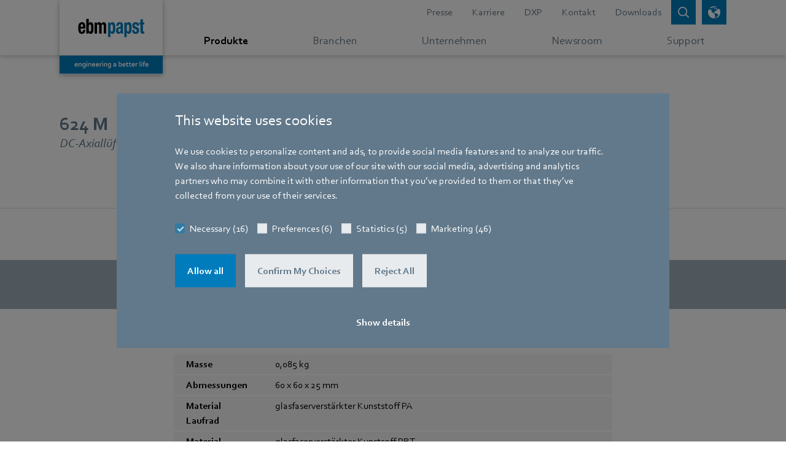

--- FILE ---
content_type: text/html;charset=utf-8
request_url: https://www.ebmpapst.com/de/de/products/compact-fans/axial-compact-fans/p/624M.html
body_size: 28699
content:

<!DOCTYPE HTML>






<html id="ebmpapst" lang="de" data-country="de" data-region="europe" data-site="ebm-papst">

  <head>
    
  <meta charset="UTF-8"/>
  <title>product-detail</title>

  
  <script defer="defer" type="text/javascript" src="/.rum/@adobe/helix-rum-js@%5E2/dist/rum-standalone.js"></script>
<link rel="canonical" href="https://www.ebmpapst.com/de/de/products/compact-fans/axial-compact-fans/p/624M.html"/>

  
    <link rel="alternate" hreflang="x-default" href="https://www.ebmpapst.com/de/en/products/compact-fans/axial-compact-fans/p/624M.html"/>
  

  
    <link rel="alternate" hreflang="de" href="https://www.ebmpapst.com/de/de/products/compact-fans/axial-compact-fans/p/624M.html"/>
  
    <link rel="alternate" hreflang="de-at" href="https://www.ebmpapst.com/at/de/products/compact-fans/axial-compact-fans/p/624M.html"/>
  
    <link rel="alternate" hreflang="de-ch" href="https://www.ebmpapst.com/ch/de/products/compact-fans/axial-compact-fans/p/624M.html"/>
  
    <link rel="alternate" hreflang="de-de" href="https://www.ebmpapst.com/de/de/products/compact-fans/axial-compact-fans/p/624M.html"/>
  
    <link rel="alternate" hreflang="en" href="https://www.ebmpapst.com/de/en/products/compact-fans/axial-compact-fans/p/624M.html"/>
  
    <link rel="alternate" hreflang="en-ae" href="https://www.ebmpapst.com/ae/en/products/compact-fans/axial-compact-fans/p/624M.html"/>
  
    <link rel="alternate" hreflang="en-at" href="https://www.ebmpapst.com/at/en/products/compact-fans/axial-compact-fans/p/624M.html"/>
  
    <link rel="alternate" hreflang="en-au" href="https://www.ebmpapst.com/au/en/products/compact-fans/axial-compact-fans/p/624M.html"/>
  
    <link rel="alternate" hreflang="en-cn" href="https://www.ebmpapst.com.cn/cn/en/products/compact-fans/axial-compact-fans/p/624M.html"/>
  
    <link rel="alternate" hreflang="en-de" href="https://www.ebmpapst.com/de/en/products/compact-fans/axial-compact-fans/p/624M.html"/>
  
    <link rel="alternate" hreflang="en-in" href="https://www.ebmpapst.com/in/en/products/compact-fans/axial-compact-fans/p/624M.html"/>
  
    <link rel="alternate" hreflang="en-us" href="https://www.ebmpapst.com/us/en/products/compact-fans/axial-compact-fans/p/624M.html"/>
  
    <link rel="alternate" hreflang="en-za" href="https://www.ebmpapst.com/za/en/products/compact-fans/axial-compact-fans/p/624M.html"/>
  
    <link rel="alternate" hreflang="es" href="https://www.ebmpapst.com/es/es/products/compact-fans/axial-compact-fans/p/624M.html"/>
  
    <link rel="alternate" hreflang="es-es" href="https://www.ebmpapst.com/es/es/products/compact-fans/axial-compact-fans/p/624M.html"/>
  
    <link rel="alternate" hreflang="fr" href="https://www.ebmpapst.com/fr/fr/products/compact-fans/axial-compact-fans/p/624M.html"/>
  
    <link rel="alternate" hreflang="fr-ch" href="https://www.ebmpapst.com/ch/fr/products/compact-fans/axial-compact-fans/p/624M.html"/>
  
    <link rel="alternate" hreflang="fr-fr" href="https://www.ebmpapst.com/fr/fr/products/compact-fans/axial-compact-fans/p/624M.html"/>
  
    <link rel="alternate" hreflang="it" href="https://www.ebmpapst.com/it/it/products/compact-fans/axial-compact-fans/p/624M.html"/>
  
    <link rel="alternate" hreflang="it-it" href="https://www.ebmpapst.com/it/it/products/compact-fans/axial-compact-fans/p/624M.html"/>
  
    <link rel="alternate" hreflang="nl" href="https://www.ebmpapst.com/nl/nl/products/compact-fans/axial-compact-fans/p/624M.html"/>
  
    <link rel="alternate" hreflang="nl-nl" href="https://www.ebmpapst.com/nl/nl/products/compact-fans/axial-compact-fans/p/624M.html"/>
  
    <link rel="alternate" hreflang="zh" href="https://www.ebmpapst.com.cn/cn/zh/products/compact-fans/axial-compact-fans/p/624M.html"/>
  
    <link rel="alternate" hreflang="zh-cn" href="https://www.ebmpapst.com.cn/cn/zh/products/compact-fans/axial-compact-fans/p/624M.html"/>
  

  
  <meta http-equiv="Content-Security-Policy" content="child-src data: blob: https://www2.ebmpapst.com https://documentcloud.adobe.com https://www.outdooractive.com https://www.facebook.com vars.hotjar.com *.bing.com https://sketchfab.com *.matterport.com *.googleapis.com *.gstatic.com *.virtualearth.net *.googletagmanager.com *.corporate.tube *.youtube.com *.youtube-nocookie.com *.google.com *.cookiebot.com *.video-cdn.net *.bitmovin.com *.akamaihd.net *.google-analytics.com *.googleadservices.com *.doubleclick.net https://workforcenow.adp.com https://synerg.adp.com https://copilotstudio.microsoft.com/environments/9b7076ff-700a-e99e-b77f-cdfb6878105e/; default-src &#39;self&#39; https://search.ebmpapst.com https://search.ebmpapst.com.cn https://ecodesigns.ebmpapst.com https://viewlicense.adobe.io wss://socket.tidio.co/ https://api-v2.tidio.co https://sentry.tidio.co https://content.hotjar.io https://cdn.linkedin.oribi.io wss://*.hotjar.com *.hotjar.com *.curator.io *.bing.com https://atlas.microsoft.com *.googleapis.com *.gstatic.com https://cdn.trustedparts.com https://api.trustedparts.com https://dd.trustedparts.com *.virtualearth.net *.googletagmanager.com *.youtube.com *.youtube-nocookie.com *.google.com *.cookiebot.com *.video-cdn.net *.bitmovin.com *.akamaihd.net https://hm.baidu.com *.google-analytics.com *.googleadservices.com *.doubleclick.net in.hotjar.com vc.hotjar.io https://px.ads.linkedin.com https://workforcenow.adp.com https://synerg.adp.com https://bat.bing.net &#39;unsafe-inline&#39;; font-src * data:; img-src &#39;self&#39; data: blob: https://www.ebmpapst.com px.ads.linkedin.com data: *; media-src * blob:; script-src &#39;self&#39; https://www.outdooractive.com https://cdnjs.cloudflare.com/ajax/libs/OverlappingMarkerSpiderfier/1.0.3/oms.min.js https://documentcloud.adobe.com https://atlas.microsoft.com *.bing.com pi.pardot.com https://www2.ebmpapst.com https://hm.baidu.com connect.facebook.net cdn.trustedparts.com https://dd.trustedparts.com/tags.js *.googleapis.com static.hotjar.com script.hotjar.com code.tidio *.gstatic.com *.curator.io *.virtualearth.net *.googletagmanager.com snap.licdn.com *.youtube.com *.youtube-nocookie.com code.tidio.co widget-v4.tidiochat.com *.google.com *.cookiebot.com *.video-cdn.net *.bitmovin.com *.akamaihd.net *.google-analytics.com *.googleadservices.com *.doubleclick.net https://workforcenow.adp.com https://synerg.adp.com &#39;unsafe-eval&#39; &#39;unsafe-inline&#39; data: blob:;"/>
  
  <meta name="template" content="product-detail"/>
  <link rel="icon" type="image/x-icon" href="/etc.clientlibs/ebmpapst/clientlibs/clientlib-site/resources/favicon/48_48.ico" size="48x48"/>
  <link rel="icon" type="image/svg+xml" href="/etc.clientlibs/ebmpapst/clientlibs/clientlib-site/resources/favicon/favicon.svg" size="any"/>

  <meta name="viewport" content="width=device-width, initial-scale=1.0"/>
  <meta name="format-detection" content="telephone=no"/>
  
  

  
  

  
  

  
  <meta property="og:image" content="https://www.ebmpapst.com/content/dam/ebm-papst/template/ebmpapst_logo_rgb.svg"/>

  

  
    
    
<link rel="stylesheet" href="/etc.clientlibs/ebmpapst/clientlibs/clientlib-dependencies.lc-c2a08be0dd3134f135080516fe13ab2f-lc.min.css" type="text/css">




    
    
    
<link rel="stylesheet" href="/etc.clientlibs/ebmpapst/clientlibs/clientlib-site.lc-e90958cf9e8777fd0e7a90ab2d4c30e4-lc.min.css" type="text/css">





  
    
    

    

    
    
    

  

    
      <script>(function (w, d, s, l, i) {w[l] = w[l] || []; w[l].push({ 'gtm.start': new Date().getTime(), event: 'gtm.js' }); var f = d.getElementsByTagName(s)[0],j = d.createElement(s), dl = l != 'dataLayer' ? '&l=' + l : ''; j.async = true; j.defer = true; j.src ='https://www.googletagmanager.com/gtm.js?id=' + i + dl; f.parentNode.insertBefore(j, f);})(window, document, 'script', 'dataLayer', 'GTM-PVPM2XW');</script>
    
    
    <link rel="preconnect" href="https://www2.ebmpapst.com"/>
    <link rel="preconnect" href="https://pi.pardot.com"/>
    <link rel="apple-touch-icon" href="/etc.clientlibs/ebmpapst/clientlibs/clientlib-site/resources/favicon/192_192.png"/>
  </head>

  <body class="page basicpage">
    
    <!-- Google Tag Manager (noscript) -->
    <noscript><iframe src="https://www.googletagmanager.com/ns.html?id=GTM-PVPM2XW" height="0" width="0" style="display:none;visibility:hidden" aria-hidden="true"></iframe></noscript>
    <!-- End Google Tag Manager (noscript) -->

    
    <input type="hidden" id="currentPageUrl" value="/content/ebm-papst/europe/de/de/products/compact-fans/axial-compact-fans/product-detail"/>
    <input type="hidden" id="ebmpapst-solrSiteUrl" value="https://search.ebmpapst.com/solr/ebmpapst"/>
    <input type="hidden" id="ebmpapst-solrContentFragmentsUrl" value="https://search.ebmpapst.com/solr/contentfragments"/>
    <input type="hidden" id="ebmpapst-solrProductsUrl" value="https://search.ebmpapst.com/solr/products"/>
    <input type="hidden" id="ebmpapst-productImageAndFileDataBaseUrl" value="https://img.ebmpapst.com/products/"/>
    <input type="hidden" id="ebmpapst-productInstructionFileUrl" value="https://img.ebmpapst.com/products/manuals/"/>
    <input type="hidden" id="pdfviewer-clientid" value="9647a8f73b4349bc9565ee4e34c2454c"/>
    
    
      
	


<div class="aem-Grid aem-Grid--12 aem-Grid--default--12 ">
    
    <div class="header aem-GridColumn aem-GridColumn--default--12"><div class="fixed-top navigations-wrapper-top author-nav">
    <div class="search_flyout">


<div>
	<ebm-search-flyout role="search" search-path="/content/ebm-papst/europe/de/de/search-results" solr-url="https://search.ebmpapst.com/solr/ebmpapst" solr-collections="ebmpapst,products" i18n="{&#34;Overlay background for search bar&#34;:&#34;Overlay-Hintergrund für Suchleiste&#34;,&#34;Search whole site&#34;:&#34;Search whole site&#34;,&#34;Close search bar&#34;:&#34;Suchleiste schließen&#34;,&#34;Insert search term&#34;:&#34;Suchbegriff eingeben&#34;,&#34;Search&#34;:&#34;Suchen&#34;,&#34;Search whole site for&#34;:&#34;Gesamte Website durchsuchen nach&#34;}"></ebm-search-flyout>
</div>
</div>

    <div class="language_picker"><div>
    <ebm-language-picker i18n="{&#34;LanguagePickerLabel&#34;:&#34;Region, Land und Sprache auswählen&#34;,&#34;LanguagePickerApply&#34;:&#34;Bestätigen&#34;,&#34;RegionLabel&#34;:&#34;Region auswählen&#34;,&#34;Possibility to select region, country and language for website&#34;:&#34;Möglichkeit zur Auswahl von Region, Land und Sprache für die Website&#34;,&#34;Server down, Please try again later&#34;:&#34;Server nicht verfügbar. Bitte versuchen Sie es später erneut&#34;,&#34;Close&#34;:&#34;Schließen&#34;,&#34;CountryLabel&#34;:&#34;Land auswählen&#34;,&#34;LanguageLabel&#34;:&#34;Sprache auswählen&#34;,&#34;Language picker&#34;:&#34;Sprachauswahl&#34;}" request-url="https://www.ebmpapst.com/content/ebm-papst/europe/de/de/products/compact-fans/axial-compact-fans/product-detail.624M.html"></ebm-language-picker>
</div>
</div>

    <nav aria-label="Hauptmenü" class="navbar-main nav-flyout-root navbar-expand-md navbar-overflow-y navbar-light bg-white p-0">
        <div class="container">
            <div class="logo"><div class="navbar-brand">
    
        <a href="/de/de/home.html" aria-label="Zurück zur Startseite">
            <picture>
                <source media="(min-width: 768px)" srcset="/content/dam/ebm-papst/template/ebmpapst_logobox_claim_2021_rgb.svg"/>
                <source media="(min-width: 280px)" srcset="/content/dam/ebm-papst/template/ebm-papst_logobox.svg"/>
                <img class="img-fluid" src="/content/dam/ebm-papst/template/ebmpapst_logobox_claim_2021_rgb.svg" alt="logo"/>
            </picture>
        </a>
     
</div>


</div>

            <div class="headerlinks header_links"><div class="navbar-meta d-md-flex justify-content-end text-right">
	
        <ul class="nav-meta navbar-nav position-static justify-content-end flex-grow-1 mr-auto">
			
				
					<li class="nav-item">
						
							<a class="nav-link" aria-label="Gehe zur Seite über Presse" href="/de/de/newsroom/news.html">Presse</a>
						
						
					</li>
				
			
				
					<li class="nav-item">
						
						
							<a aria-label="Zur externen Seite weiterleiten Karriere" target="_blank" class="nav-link" href="https://career.ebmpapst.com/de/home.html">Karriere</a>
						
					</li>
				
			
				
					<li class="nav-item">
						
						
							<a aria-label="Zur externen Seite weiterleiten DXP" target="_blank" class="nav-link" href="https://www.ebmpapst.events/de">DXP</a>
						
					</li>
				
			
				
					<li class="nav-item">
						
							<a class="nav-link" aria-label="Gehe zur Seite über Kontakt" href="/de/de/support/contact.html">Kontakt</a>
						
						
					</li>
				
			
				
					<li class="nav-item">
						
							<a class="nav-link" aria-label="Gehe zur Seite über Downloads" href="/de/de/support/downloads.html">Downloads</a>
						
						
					</li>
				
			
		</ul>
	
	<button id="btn-search-clicked" class="btn btn-sm btn-primary icon-btn shadow-none icon-search " data-toggle="collapse" data-target="#searchFlyout, #searchBackdrop" aria-label="Open search bar" aria-expanded="false">
		<span class="icon-btn-tooltip" title="Suchen"></span>
	</button>
	<button id="btn-language-picker" class="btn btn-sm btn-primary icon-btn shadow-none icon-globe ml-2 " data-toggle="collapse" data-target=".multi-collapse" aria-controls="language-picker pickerBackdrop" aria-expanded="false" aria-label="Sprachauswahl öffnen">
		<span class="icon-btn-tooltip" title="Sprachauswahl"></span>
	</button>
	<button id="btn-navbar-toggler" class="btn btn-sm icon-btn navbar-toggler ml-2 collapsed" data-toggle="collapse" data-target="#navCollapse" aria-controls="navCollapse" aria-expanded="false" aria-label="Hauptmenü öffnen">
		<span class="icn-bar "></span>
		<span class="icn-bar "></span>
		<span class="icn-bar "></span>
	</button>
</div>
</div>

        </div>
        <div class="mainnavigation main_navigation">

    <div class="nav-main" data-highlight="Produkte">
        <div class="container clearfix">
            <div class="collapse navbar-collapse pb-9 pb-md-0" id="navCollapse">
                <div class="d-flex flex-column flex-grow-1">
                    <div class="navbar-nav">
                        <ul class="navbar-nav justify-content-around flex-grow-1 mr-md-auto">
                            
                                
                                    <li class="nav-item">
                                        <a class="nav-link listed-item listed-item-sm-down" href="/de/de/products.html" aria-label="Gehe zum Menü über Produkte" data-toggle="nav-flyout" data-flyout="6-products">
                                            <div class="flex-fill d-block text-nowrap pl-3 pl-md-0">
                                                Produkte
                                            </div>
                                        </a>
                                    </li>
                                
                                
                            
                                
                                    <li class="nav-item">
                                        <a class="nav-link listed-item listed-item-sm-down" href="/de/de/industries.html" aria-label="Gehe zum Menü über Branchen" data-toggle="nav-flyout" data-flyout="6-industries">
                                            <div class="flex-fill d-block text-nowrap pl-3 pl-md-0">
                                                Branchen
                                            </div>
                                        </a>
                                    </li>
                                
                                
                            
                                
                                    <li class="nav-item">
                                        <a class="nav-link listed-item listed-item-sm-down" href="/de/de/company.html" aria-label="Gehe zum Menü über Unternehmen" data-toggle="nav-flyout" data-flyout="6-company">
                                            <div class="flex-fill d-block text-nowrap pl-3 pl-md-0">
                                                Unternehmen
                                            </div>
                                        </a>
                                    </li>
                                
                                
                            
                                
                                    <li class="nav-item">
                                        <a class="nav-link listed-item listed-item-sm-down" href="/de/de/newsroom.html" aria-label="Gehe zum Menü über Newsroom" data-toggle="nav-flyout" data-flyout="6-newsroom">
                                            <div class="flex-fill d-block text-nowrap pl-3 pl-md-0">
                                                Newsroom
                                            </div>
                                        </a>
                                    </li>
                                
                                
                            
                                
                                    <li class="nav-item">
                                        <a class="nav-link listed-item listed-item-sm-down" href="/de/de/support.html" aria-label="Gehe zum Menü über Support" data-toggle="nav-flyout" data-flyout="6-support">
                                            <div class="flex-fill d-block text-nowrap pl-3 pl-md-0">
                                                Support
                                            </div>
                                        </a>
                                    </li>
                                
                                
                            
                        </ul>
                    </div>
                    <div class="d-md-none my-4">
                        
                            <ul class="nav-meta navbar-nav justify-content-end flex-grow-1 mr-auto">
                                
                                    
                                        <li class="nav-item">
                                            <a class="nav-link listed-item" aria-label="Header-Link führt zu Presse" href="/de/de/newsroom/news.html" role="button">
                                                <div class="flex-fill d-block pl-3 ">Presse</div>
                                            </a>
                                        </li>
                                    
                                
                                    
                                        <li class="nav-item">
                                            <a target="_blank" class="nav-link listed-item" aria-label="Header-Link führt zu Karriere" href="https://career.ebmpapst.com/de/home.html">
                                                <div class="flex-fill d-block pl-3 icon-ext-link">Karriere</div>
                                            </a>
                                        </li>
                                    
                                
                                    
                                        <li class="nav-item">
                                            <a target="_blank" class="nav-link listed-item" aria-label="Header-Link führt zu DXP" href="https://www.ebmpapst.events/de.html">
                                                <div class="flex-fill d-block pl-3 icon-ext-link">DXP</div>
                                            </a>
                                        </li>
                                    
                                
                                    
                                        <li class="nav-item">
                                            <a class="nav-link listed-item" aria-label="Header-Link führt zu Kontakt" href="/de/de/support/contact.html" role="button">
                                                <div class="flex-fill d-block pl-3 ">Kontakt</div>
                                            </a>
                                        </li>
                                    
                                
                                    
                                        <li class="nav-item">
                                            <a class="nav-link listed-item" aria-label="Header-Link führt zu Downloads" href="/de/de/support/downloads.html" role="button">
                                                <div class="flex-fill d-block pl-3 ">Downloads</div>
                                            </a>
                                        </li>
                                    
                                
                            </ul>
                        
                    </div>
                </div>
            </div>
        </div>
    </div>
    
    		
			
    
    
    
    		
			
    
    
    
    		
			
    
    
    
    
   
			
			
    
    
    
    
   
	

    
        <div data-flyout-parent="6-products" data-flyout="7-compact-fans" id="flyout-6-products-7-compact-fans" class="nav-flyout nav-flyout-sub">
            <div class="container pb-9 pb-md-0">
                <button aria-label="Navigationsmenü schließen" class="close btn-secondary btn-sm icon-btn d-none d-md-block shadow-none ml-3" data-toggle="nav-flyout"></button>
                <div class="navbar align-items-end px-0 pt-4 pb-3">
                    <div class="flex-grow-1 flex-shrink-0" style="flex-basis:0%;">
                        
                            <div class="d-inline-block">
                                <button aria-label="Zurück zur vorherigen Navigationsebene" data-toggle="nav-flyout" class="navigationFlyoutBackButton icon-left icon-pre">Back</button>
                                <span class="px-2">|</span>
                            </div>
                        
                        
                        <span>Kompaktlüfter</span>
                    </div>
                </div>
                <div class="row">
                    
                        <div class="col-12 col-lg-8 mb-2">
                            <!--  these cols necessary, when teaser column ('aside') is used, else 'col-12 mb-2' -->
                            <div class="row">
                                <div class="col-12 mb-3">
                                    <a href="/de/de/products/compact-fans.html" aria-label="Gehe zur Seite über Kompaktlüfter Übersicht" class="nav-title nav-title-background">Kompaktlüfter Übersicht</a>
                                </div>
                                <div class="col-12">
                                    <!-- 'listed-items-2-in-row'-class necessary, when teaser column ('aside') is used, else we suggest to use 'listed-items-3-in-row' -->
                                    <div class="listed-items listed-items-2-in-row d-flex flex-wrap align-items-start align-content-start">
                                        
                                            
                                            
                                            
                                                
                                                
                                                    <a class="listed-item " aria-label="Gehe zur Seite über Axiallüfter" href="/de/de/products/compact-fans/axial-compact-fans.html">
                                                        
                                                            <div class="visual-wrapper d-md-block ">
                                                                
                                                                    <picture class="lozad img-fluid" style="display: block; min-height: 1rem" data-iesrc="/content/dam/ebm-papst/products/compact-fans/axial-compact-fans/AxiEco-200.png" data-alt="AxiEco 200">
                                                                        <source media="(min-width: 768px)" srcset="/content/dam/ebm-papst/products/compact-fans/axial-compact-fans/AxiEco-200.80.80.center.false.png"/>
                                                                        <source media="(min-width: 300px)" srcset="/content/dam/ebm-papst/products/compact-fans/axial-compact-fans/AxiEco-200.60.60.center.false.png"/>
                                                                        <img src="/content/dam/ebm-papst/products/compact-fans/axial-compact-fans/AxiEco-200.png" alt="AxiEco 200"/>
                                                                    </picture>
                                                                
                                                                
                                                            </div>
                                                        
                                                        <div class="flex-fill d-block px-2 py-2 ">
                                                            Axiallüfter
                                                        </div>
                                                    </a>
                                                
                                            
                                        
                                            
                                            
                                            
                                                
                                                
                                                    <a class="listed-item " aria-label="Gehe zur Seite über Radiallüfter" href="/de/de/products/compact-fans/centrifugal-compact-fans.html">
                                                        
                                                            <div class="visual-wrapper d-md-block ">
                                                                
                                                                    <picture class="lozad img-fluid" style="display: block; min-height: 1rem" data-iesrc="/content/dam/ebm-papst/products/compact-fans/centrifugal-compact-fans/radical-dc-product-feature.png" data-alt="Radical DC">
                                                                        <source media="(min-width: 768px)" srcset="/content/dam/ebm-papst/products/compact-fans/centrifugal-compact-fans/radical-dc-product-feature.80.80.center.false.png"/>
                                                                        <source media="(min-width: 300px)" srcset="/content/dam/ebm-papst/products/compact-fans/centrifugal-compact-fans/radical-dc-product-feature.60.60.center.false.png"/>
                                                                        <img src="/content/dam/ebm-papst/products/compact-fans/centrifugal-compact-fans/radical-dc-product-feature.png" alt="Radical DC"/>
                                                                    </picture>
                                                                
                                                                
                                                            </div>
                                                        
                                                        <div class="flex-fill d-block px-2 py-2 ">
                                                            Radiallüfter
                                                        </div>
                                                    </a>
                                                
                                            
                                        
                                    </div>
                                </div>
                            </div>
                        </div>
                        <aside class="col-lg-4 justify-content-center nav-flyout-aside">
                            <div class="card-deck">
                                <div class="card backgroundcolor-yellow text-white card-img-isolated ">
                                    
                                        
                                            <a class="card-linked card-img-wrapper" aria-label="Teaser-Eintrag verweist auf Zukunftsfähige Kühlung für Ihr KI-Rechenzentrum?" href="/de/de/campaigns/industry-campaigns/data-center.html">
                                                <div class="card-img-top d-flex h-100 align-items-center">
                                                    
                                                        <picture class="lozad img-fluid" style="display: block; min-height: 1rem" data-iesrc="/content/dam/ebm-papst/campaigns/industry-campaigns/data-center/data-center-cover-image.jpeg" data-alt="Data center cover image">
                                                            <source media="(min-width: 768px)" srcset="/content/dam/ebm-papst/campaigns/industry-campaigns/data-center/data-center-cover-image.342.140.center.false.jpeg"/>
                                                            <source media="(min-width: 400px)" srcset="/content/dam/ebm-papst/campaigns/industry-campaigns/data-center/data-center-cover-image.442.140.center.false.jpeg"/>
                                                            <source media="(min-width: 300px)" srcset="/content/dam/ebm-papst/campaigns/industry-campaigns/data-center/data-center-cover-image.342.140.center.false.jpeg"/>
                                                            <img src="/content/dam/ebm-papst/campaigns/industry-campaigns/data-center/data-center-cover-image.jpeg" alt="DiaForce 40 and RVE45"/>
                                                        </picture>
                                                    
                                                    
                                                </div>
                                            </a>
                                        
                                        
                                    
                                    
                                        <div class="card-body-wrapper">
                                            
                                                <a href="/de/de/campaigns/industry-campaigns/data-center.html" class="card-linked" aria-label="Gehe zur Seite über Zukunftsfähige Kühlung für Ihr KI-Rechenzentrum?">
                                                    <div class="card-body card-body-short">
                                                        
                                                            <p class="card-flagline line-height-sm">Zukunftsfähige Kühlung für Ihr KI-Rechenzentrum?</p>
                                                        
                                                        
                                                            <span class="h5 card-title icon-more ellipsis-3-lines">
                                                                Entdecken Sie In-Row, RDHx und weitere Lösungen von ebm‑papst.
</span>
                                                        
                                                    </div>
                                                </a>
                                            
                                            
                                        </div>
                                    
                                </div>
                                
                                    <div class="card backgroundcolor-light-green text-white card-teaser-no-img">
                                        <div class="card-body-wrapper">
                                            
                                                <a href="/de/de/campaigns/product-campaigns/compact-fans/diaforce.html" class="card-linked" aria-label="Gehe zur Seite über Die neuen DiaForce Diagonallüfter. ">
                                                    <div class="card-body card-body-short">
                                                        
                                                            <p class="card-flagline line-height-sm">Die neuen DiaForce Diagonallüfter. </p>
                                                        
                                                        
                                                            <span class="h5 card-title icon-more ellipsis-3-lines">
                                                                Kraft, die kaum zu bändigen ist. 
</span>
                                                        
                                                    </div>
                                                </a>
                                            
                                            
                                        </div>
                                    </div>
                                
                            </div>
                        </aside>
                    
                    
                </div>
            </div>
        </div>
    
   
			
			
    
    
    
    
   
			
			
    
    
    
    
   
			
			
    
    
    
    
   
			
			
    
    
    
    		
			
    
    
    
    
   
			
			
    
    
    
    
   
			
			
    
    
    
    
   
			
			
    
    
    
    
   
			
			
    
    
    
    
   
			
			
    
    
    
    
   
			
			
    
    
    
    
   
			
			
    
    
    
    
   
	

    
        <div data-flyout-parent="6-products" data-flyout="7-blowers" id="flyout-6-products-7-blowers" class="nav-flyout nav-flyout-sub">
            <div class="container pb-9 pb-md-0">
                <button aria-label="Navigationsmenü schließen" class="close btn-secondary btn-sm icon-btn d-none d-md-block shadow-none ml-3" data-toggle="nav-flyout"></button>
                <div class="navbar align-items-end px-0 pt-4 pb-3">
                    <div class="flex-grow-1 flex-shrink-0" style="flex-basis:0%;">
                        
                            <div class="d-inline-block">
                                <button aria-label="Zurück zur vorherigen Navigationsebene" data-toggle="nav-flyout" class="navigationFlyoutBackButton icon-left icon-pre">Back</button>
                                <span class="px-2">|</span>
                            </div>
                        
                        
                        <span>Gebläse</span>
                    </div>
                </div>
                <div class="row">
                    
                        <div class="col-12 col-lg-8 mb-2">
                            <!--  these cols necessary, when teaser column ('aside') is used, else 'col-12 mb-2' -->
                            <div class="row">
                                <div class="col-12 mb-3">
                                    <a href="/de/de/products/blowers.html" aria-label="Gehe zur Seite über Übersicht Gebläse Baureihen" class="nav-title nav-title-background">Übersicht Gebläse Baureihen</a>
                                </div>
                                <div class="col-12">
                                    <!-- 'listed-items-2-in-row'-class necessary, when teaser column ('aside') is used, else we suggest to use 'listed-items-3-in-row' -->
                                    <div class="listed-items listed-items-2-in-row d-flex flex-wrap align-items-start align-content-start">
                                        
                                            
                                            
                                            
                                                
                                                
                                                    <a class="listed-item " aria-label="Gehe zur Seite über Gasgebläse" href="/de/de/products/blowers/gas-blowers.html">
                                                        
                                                            <div class="visual-wrapper d-md-block ">
                                                                
                                                                    <picture class="lozad img-fluid" style="display: block; min-height: 1rem" data-iesrc="/content/dam/ebm-papst/products/blowers/gas-blowers/gas-blowers.png" data-alt="gas blowers">
                                                                        <source media="(min-width: 768px)" srcset="/content/dam/ebm-papst/products/blowers/gas-blowers/gas-blowers.80.80.center.false.png"/>
                                                                        <source media="(min-width: 300px)" srcset="/content/dam/ebm-papst/products/blowers/gas-blowers/gas-blowers.60.60.center.false.png"/>
                                                                        <img src="/content/dam/ebm-papst/products/blowers/gas-blowers/gas-blowers.png" alt="gas blowers"/>
                                                                    </picture>
                                                                
                                                                
                                                            </div>
                                                        
                                                        <div class="flex-fill d-block px-2 py-2 ">
                                                            Gasgebläse
                                                        </div>
                                                    </a>
                                                
                                            
                                        
                                            
                                            
                                            
                                                
                                                
                                                    <a class="listed-item " aria-label="Gehe zur Seite über Blaubrennergebläse" href="/de/de/products/blowers/blowers-for-blue-flame-burners.html">
                                                        
                                                            <div class="visual-wrapper d-md-block ">
                                                                
                                                                    <picture class="lozad img-fluid" style="display: block; min-height: 1rem" data-iesrc="/content/dam/ebm-papst/products/blowers/blowers-for-blueflameburner/blowers-for-blue-flame-burners.png" data-alt="blowers for blue flame burners">
                                                                        <source media="(min-width: 768px)" srcset="/content/dam/ebm-papst/products/blowers/blowers-for-blueflameburner/blowers-for-blue-flame-burners.80.80.center.false.png"/>
                                                                        <source media="(min-width: 300px)" srcset="/content/dam/ebm-papst/products/blowers/blowers-for-blueflameburner/blowers-for-blue-flame-burners.60.60.center.false.png"/>
                                                                        <img src="/content/dam/ebm-papst/products/blowers/blowers-for-blueflameburner/blowers-for-blue-flame-burners.png" alt="blowers for blue flame burners"/>
                                                                    </picture>
                                                                
                                                                
                                                            </div>
                                                        
                                                        <div class="flex-fill d-block px-2 py-2 ">
                                                            Blaubrennergebläse
                                                        </div>
                                                    </a>
                                                
                                            
                                        
                                            
                                            
                                            
                                                
                                                
                                                    <a class="listed-item " aria-label="Gehe zur Seite über Umwälzgebläse" href="/de/de/products/blowers/circulation-blower.html">
                                                        
                                                            <div class="visual-wrapper d-md-block ">
                                                                
                                                                    <picture class="lozad img-fluid" style="display: block; min-height: 1rem" data-iesrc="/content/dam/ebm-papst/products/blowers/circulation-blowers/circulation-blowers.png" data-alt="circulation blowers">
                                                                        <source media="(min-width: 768px)" srcset="/content/dam/ebm-papst/products/blowers/circulation-blowers/circulation-blowers.80.80.center.false.png"/>
                                                                        <source media="(min-width: 300px)" srcset="/content/dam/ebm-papst/products/blowers/circulation-blowers/circulation-blowers.60.60.center.false.png"/>
                                                                        <img src="/content/dam/ebm-papst/products/blowers/circulation-blowers/circulation-blowers.png" alt="circulation blowers"/>
                                                                    </picture>
                                                                
                                                                
                                                            </div>
                                                        
                                                        <div class="flex-fill d-block px-2 py-2 ">
                                                            Umwälzgebläse
                                                        </div>
                                                    </a>
                                                
                                            
                                        
                                            
                                            
                                            
                                                
                                                
                                                    <a class="listed-item " aria-label="Gehe zur Seite über Prozessluftgebläse" href="/de/de/products/blowers/process-air-blowers.html">
                                                        
                                                            <div class="visual-wrapper d-md-block ">
                                                                
                                                                    <picture class="lozad img-fluid" style="display: block; min-height: 1rem" data-iesrc="/content/dam/ebm-papst/products/blowers/process-air-blowers/process-air-blowers.png" data-alt="process air blowers">
                                                                        <source media="(min-width: 768px)" srcset="/content/dam/ebm-papst/products/blowers/process-air-blowers/process-air-blowers.80.80.center.false.png"/>
                                                                        <source media="(min-width: 300px)" srcset="/content/dam/ebm-papst/products/blowers/process-air-blowers/process-air-blowers.60.60.center.false.png"/>
                                                                        <img src="/content/dam/ebm-papst/products/blowers/process-air-blowers/process-air-blowers.png" alt="process air blowers"/>
                                                                    </picture>
                                                                
                                                                
                                                            </div>
                                                        
                                                        <div class="flex-fill d-block px-2 py-2 ">
                                                            Prozessluftgebläse
                                                        </div>
                                                    </a>
                                                
                                            
                                        
                                            
                                            
                                            
                                                
                                                
                                                    <a class="listed-item " aria-label="Gehe zur Seite über Gebläse für Feststoffbrenner" href="/de/de/products/blowers/blowers-for-solid-fuel-burners.html">
                                                        
                                                            <div class="visual-wrapper d-md-block ">
                                                                
                                                                    <picture class="lozad img-fluid" style="display: block; min-height: 1rem" data-iesrc="/content/dam/ebm-papst/products/blowers/blowers-for-solid-fuel-burners/blowers-for-solid-fuel-burners.png" data-alt="blowers for solid fuel burners">
                                                                        <source media="(min-width: 768px)" srcset="/content/dam/ebm-papst/products/blowers/blowers-for-solid-fuel-burners/blowers-for-solid-fuel-burners.80.80.center.false.png"/>
                                                                        <source media="(min-width: 300px)" srcset="/content/dam/ebm-papst/products/blowers/blowers-for-solid-fuel-burners/blowers-for-solid-fuel-burners.60.60.center.false.png"/>
                                                                        <img src="/content/dam/ebm-papst/products/blowers/blowers-for-solid-fuel-burners/blowers-for-solid-fuel-burners.png" alt="blowers for solid fuel burners"/>
                                                                    </picture>
                                                                
                                                                
                                                            </div>
                                                        
                                                        <div class="flex-fill d-block px-2 py-2 ">
                                                            Gebläse für Feststoffbrenner
                                                        </div>
                                                    </a>
                                                
                                            
                                        
                                            
                                            
                                            
                                                
                                                
                                                    <a class="listed-item " aria-label="Gehe zur Seite über Gebläse für Brennstoffzellen" href="/de/de/products/blowers/blowers-for-fuel-cell.html">
                                                        
                                                            <div class="visual-wrapper d-md-block ">
                                                                
                                                                    <picture class="lozad img-fluid" style="display: block; min-height: 1rem" data-iesrc="/content/dam/ebm-papst/products/blowers/blowers-for-fuel-cell/blowers-for-fuel-cells.png" data-alt="blowers for fuel cells">
                                                                        <source media="(min-width: 768px)" srcset="/content/dam/ebm-papst/products/blowers/blowers-for-fuel-cell/blowers-for-fuel-cells.80.80.center.false.png"/>
                                                                        <source media="(min-width: 300px)" srcset="/content/dam/ebm-papst/products/blowers/blowers-for-fuel-cell/blowers-for-fuel-cells.60.60.center.false.png"/>
                                                                        <img src="/content/dam/ebm-papst/products/blowers/blowers-for-fuel-cell/blowers-for-fuel-cells.png" alt="blowers for fuel cells"/>
                                                                    </picture>
                                                                
                                                                
                                                            </div>
                                                        
                                                        <div class="flex-fill d-block px-2 py-2 ">
                                                            Gebläse für Brennstoffzellen
                                                        </div>
                                                    </a>
                                                
                                            
                                        
                                            
                                            
                                            
                                                
                                                
                                                    <a class="listed-item " aria-label="Gehe zur Seite über Abgasgebläse" href="/de/de/products/blowers/exhaust-blowers.html">
                                                        
                                                            <div class="visual-wrapper d-md-block ">
                                                                
                                                                    <picture class="lozad img-fluid" style="display: block; min-height: 1rem" data-iesrc="/content/dam/ebm-papst/products/blowers/exhaust-blowers/exhaust-blowers.png" data-alt="exhaust blowers">
                                                                        <source media="(min-width: 768px)" srcset="/content/dam/ebm-papst/products/blowers/exhaust-blowers/exhaust-blowers.80.80.center.false.png"/>
                                                                        <source media="(min-width: 300px)" srcset="/content/dam/ebm-papst/products/blowers/exhaust-blowers/exhaust-blowers.60.60.center.false.png"/>
                                                                        <img src="/content/dam/ebm-papst/products/blowers/exhaust-blowers/exhaust-blowers.png" alt="exhaust blowers"/>
                                                                    </picture>
                                                                
                                                                
                                                            </div>
                                                        
                                                        <div class="flex-fill d-block px-2 py-2 ">
                                                            Abgasgebläse
                                                        </div>
                                                    </a>
                                                
                                            
                                        
                                            
                                            
                                            
                                                
                                                
                                                    <a class="listed-item " aria-label="Gehe zur Seite über Trocknungsgebläse" href="/de/de/products/blowers/drying-fans.html">
                                                        
                                                            <div class="visual-wrapper d-md-block ">
                                                                
                                                                    <picture class="lozad img-fluid" style="display: block; min-height: 1rem" data-iesrc="/content/dam/ebm-papst/products/blowers/drying-fans/drying-fans.png" data-alt="drying fans">
                                                                        <source media="(min-width: 768px)" srcset="/content/dam/ebm-papst/products/blowers/drying-fans/drying-fans.80.80.center.false.png"/>
                                                                        <source media="(min-width: 300px)" srcset="/content/dam/ebm-papst/products/blowers/drying-fans/drying-fans.60.60.center.false.png"/>
                                                                        <img src="/content/dam/ebm-papst/products/blowers/drying-fans/drying-fans.png" alt="drying fans"/>
                                                                    </picture>
                                                                
                                                                
                                                            </div>
                                                        
                                                        <div class="flex-fill d-block px-2 py-2 ">
                                                            Trocknungsgebläse
                                                        </div>
                                                    </a>
                                                
                                            
                                        
                                    </div>
                                </div>
                            </div>
                        </div>
                        <aside class="col-lg-4 justify-content-center nav-flyout-aside">
                            <div class="card-deck">
                                <div class="card backgroundcolor-light-green text-white card-img-isolated ">
                                    
                                        
                                            <a class="card-linked card-img-wrapper" aria-label="Teaser-Eintrag verweist auf Der RadiFlex" href="/de/de/campaigns/product-campaigns/blowers/radiflex.html">
                                                <div class="card-img-top d-flex h-100 align-items-center">
                                                    
                                                        <picture class="lozad img-fluid" style="display: block; min-height: 1rem" data-iesrc="/content/dam/ebm-papst/campaigns/product-campaigns/blowers/radiflex/RadiFlex_produktbild-mit-hintergrund.jpg" data-alt="RadiFlex_produktbild-mit-hintergrund">
                                                            <source media="(min-width: 768px)" srcset="/content/dam/ebm-papst/campaigns/product-campaigns/blowers/radiflex/RadiFlex_produktbild-mit-hintergrund.342.140.center.false.jpg"/>
                                                            <source media="(min-width: 400px)" srcset="/content/dam/ebm-papst/campaigns/product-campaigns/blowers/radiflex/RadiFlex_produktbild-mit-hintergrund.442.140.center.false.jpg"/>
                                                            <source media="(min-width: 300px)" srcset="/content/dam/ebm-papst/campaigns/product-campaigns/blowers/radiflex/RadiFlex_produktbild-mit-hintergrund.342.140.center.false.jpg"/>
                                                            <img src="/content/dam/ebm-papst/campaigns/product-campaigns/blowers/radiflex/RadiFlex_produktbild-mit-hintergrund.jpg" alt="gas blowers"/>
                                                        </picture>
                                                    
                                                    
                                                </div>
                                            </a>
                                        
                                        
                                    
                                    
                                        <div class="card-body-wrapper">
                                            
                                                <a href="/de/de/campaigns/product-campaigns/blowers/radiflex.html" class="card-linked" aria-label="Gehe zur Seite über Der RadiFlex">
                                                    <div class="card-body card-body-short">
                                                        
                                                            <p class="card-flagline line-height-sm">Der RadiFlex</p>
                                                        
                                                        
                                                            <span class="h5 card-title icon-more ellipsis-3-lines">
                                                                Ein sparsames und leistungsstarkes EC-Gebläse für alle Hauben.</span>
                                                        
                                                    </div>
                                                </a>
                                            
                                            
                                        </div>
                                    
                                </div>
                                
                                    <div class="card backgroundcolor-green text-white card-teaser-no-img">
                                        <div class="card-body-wrapper">
                                            
                                                <a href="/de/de/campaigns/product-campaigns/blowers/radimix.html" class="card-linked" aria-label="Gehe zur Seite über RadiMix-Gasgebläse bis 150 kW">
                                                    <div class="card-body card-body-short">
                                                        
                                                            <p class="card-flagline line-height-sm">RadiMix-Gasgebläse bis 150 kW</p>
                                                        
                                                        
                                                            <span class="h5 card-title icon-more ellipsis-3-lines">
                                                                Der optimale Mix bei der Verbrennung.</span>
                                                        
                                                    </div>
                                                </a>
                                            
                                            
                                        </div>
                                    </div>
                                
                            </div>
                        </aside>
                    
                    
                </div>
            </div>
        </div>
    
   
			
			
    
    
    
    
   
			
			
    
    
    
    		
			
    
    
    
    
   
			
			
    
    
    
    
   
	

    
        <div data-flyout-parent="6-products" data-flyout="7-motors" id="flyout-6-products-7-motors" class="nav-flyout nav-flyout-sub">
            <div class="container pb-9 pb-md-0">
                <button aria-label="Navigationsmenü schließen" class="close btn-secondary btn-sm icon-btn d-none d-md-block shadow-none ml-3" data-toggle="nav-flyout"></button>
                <div class="navbar align-items-end px-0 pt-4 pb-3">
                    <div class="flex-grow-1 flex-shrink-0" style="flex-basis:0%;">
                        
                            <div class="d-inline-block">
                                <button aria-label="Zurück zur vorherigen Navigationsebene" data-toggle="nav-flyout" class="navigationFlyoutBackButton icon-left icon-pre">Back</button>
                                <span class="px-2">|</span>
                            </div>
                        
                        
                        <span>Motoren</span>
                    </div>
                </div>
                <div class="row">
                    
                        <div class="col-12 col-lg-8 mb-2">
                            <!--  these cols necessary, when teaser column ('aside') is used, else 'col-12 mb-2' -->
                            <div class="row">
                                <div class="col-12 mb-3">
                                    <a href="/de/de/products/motors.html" aria-label="Gehe zur Seite über Übersicht von Motoren" class="nav-title nav-title-background">Übersicht von Motoren</a>
                                </div>
                                <div class="col-12">
                                    <!-- 'listed-items-2-in-row'-class necessary, when teaser column ('aside') is used, else we suggest to use 'listed-items-3-in-row' -->
                                    <div class="listed-items listed-items-2-in-row d-flex flex-wrap align-items-start align-content-start">
                                        
                                            
                                            
                                            
                                                
                                                
                                                    <a class="listed-item " aria-label="Gehe zur Seite über EC-Außenläufermotoren" href="/de/de/products/motors/ec-external-rotor-motors.html">
                                                        
                                                            <div class="visual-wrapper d-md-block ">
                                                                
                                                                    <picture class="lozad img-fluid" style="display: block; min-height: 1rem" data-iesrc="/content/dam/ebm-papst/products/motors-and-drive-systems/ec-external-rotor-motor/ebmpapst_FanDrive_Front.png" data-alt="ebmpapst_FanDrive_Front">
                                                                        <source media="(min-width: 768px)" srcset="/content/dam/ebm-papst/products/motors-and-drive-systems/ec-external-rotor-motor/ebmpapst_FanDrive_Front.80.80.center.false.png"/>
                                                                        <source media="(min-width: 300px)" srcset="/content/dam/ebm-papst/products/motors-and-drive-systems/ec-external-rotor-motor/ebmpapst_FanDrive_Front.60.60.center.false.png"/>
                                                                        <img src="/content/dam/ebm-papst/products/motors-and-drive-systems/ec-external-rotor-motor/ebmpapst_FanDrive_Front.png" alt="ebmpapst_FanDrive_Front"/>
                                                                    </picture>
                                                                
                                                                
                                                            </div>
                                                        
                                                        <div class="flex-fill d-block px-2 py-2 ">
                                                            EC-Außenläufermotoren
                                                        </div>
                                                    </a>
                                                
                                            
                                        
                                            
                                            
                                            
                                                
                                                
                                                    <a class="listed-item " aria-label="Gehe zur Seite über iQx Kältemotor" href="/de/de/products/motors/iqx.html">
                                                        
                                                            <div class="visual-wrapper d-md-block ">
                                                                
                                                                    <picture class="lozad img-fluid" style="display: block; min-height: 1rem" data-iesrc="/content/dam/ebm-papst/products/motors-and-drive-systems/iqx/iqx-thumbnail.png" data-alt="iQx thumbnail">
                                                                        <source media="(min-width: 768px)" srcset="/content/dam/ebm-papst/products/motors-and-drive-systems/iqx/iqx-thumbnail.80.80.center.false.png"/>
                                                                        <source media="(min-width: 300px)" srcset="/content/dam/ebm-papst/products/motors-and-drive-systems/iqx/iqx-thumbnail.60.60.center.false.png"/>
                                                                        <img src="/content/dam/ebm-papst/products/motors-and-drive-systems/iqx/iqx-thumbnail.png" alt="iQx thumbnail"/>
                                                                    </picture>
                                                                
                                                                
                                                            </div>
                                                        
                                                        <div class="flex-fill d-block px-2 py-2 ">
                                                            iQx Kältemotor
                                                        </div>
                                                    </a>
                                                
                                            
                                        
                                    </div>
                                </div>
                            </div>
                        </div>
                        <aside class="col-lg-4 justify-content-center nav-flyout-aside">
                            <div class="card-deck">
                                <div class="card backgroundcolor-light-green text-white card-img-isolated ">
                                    
                                        
                                            <a class="card-linked card-img-wrapper" aria-label="Teaser-Eintrag verweist auf iQx - Die nächste Generation von Motoren" href="/de/de/products/motors/iqx.html">
                                                <div class="card-img-top d-flex h-100 align-items-center">
                                                    
                                                        <picture class="lozad img-fluid" style="display: block; min-height: 1rem" data-iesrc="/content/dam/ebm-papst/loc/europe/germany/digital-marketing/iqx/ebm-papst_iQx_header_v5.png" data-alt="ebm-papst_iQx_header_v5">
                                                            <source media="(min-width: 768px)" srcset="/content/dam/ebm-papst/loc/europe/germany/digital-marketing/iqx/ebm-papst_iQx_header_v5.342.140.center.false.png"/>
                                                            <source media="(min-width: 400px)" srcset="/content/dam/ebm-papst/loc/europe/germany/digital-marketing/iqx/ebm-papst_iQx_header_v5.442.140.center.false.png"/>
                                                            <source media="(min-width: 300px)" srcset="/content/dam/ebm-papst/loc/europe/germany/digital-marketing/iqx/ebm-papst_iQx_header_v5.342.140.center.false.png"/>
                                                            <img src="/content/dam/ebm-papst/loc/europe/germany/digital-marketing/iqx/ebm-papst_iQx_header_v5.png" alt="EC external rotor motor and iQx motor"/>
                                                        </picture>
                                                    
                                                    
                                                </div>
                                            </a>
                                        
                                        
                                    
                                    
                                        <div class="card-body-wrapper">
                                            
                                                <a href="/de/de/products/motors/iqx.html" class="card-linked" aria-label="Gehe zur Seite über iQx - Die nächste Generation von Motoren">
                                                    <div class="card-body card-body-short">
                                                        
                                                            <p class="card-flagline line-height-sm">iQx - Die nächste Generation von Motoren</p>
                                                        
                                                        
                                                            <span class="h5 card-title icon-more ellipsis-3-lines">
                                                                Maximale Flexibilität, universell einsetzbar, effizient und langlebig</span>
                                                        
                                                    </div>
                                                </a>
                                            
                                            
                                        </div>
                                    
                                </div>
                                
                                    <div class="card backgroundcolor-green text-white card-teaser-no-img">
                                        <div class="card-body-wrapper">
                                            
                                                <a href="/de/de/products/motors/ec-external-rotor-motors.html" class="card-linked" aria-label="Gehe zur Seite über EC-Motor DV280">
                                                    <div class="card-body card-body-short">
                                                        
                                                            <p class="card-flagline line-height-sm">EC-Motor DV280</p>
                                                        
                                                        
                                                            <span class="h5 card-title icon-more ellipsis-3-lines">
                                                                Die ersten EC-Motoren mit 24 kW: Ein grünes Herz für große Ventilatoren</span>
                                                        
                                                    </div>
                                                </a>
                                            
                                            
                                        </div>
                                    </div>
                                
                            </div>
                        </aside>
                    
                    
                </div>
            </div>
        </div>
    
   
			
			
    
    
    
    		
			
    
    
    
    
   
			
			
    
    
    
    		
			
    
    
    
    
   
			
			
    
    
    
    
   
			
			
    
    
    
    
   
			
			
    
    
    
    
   
			
			
    
    
    
    
   
			
			
    
    
    
    
   
			
			
    
    
    
    
   
			
			
    
    
    
    
   
			
			
    
    
    
    
   
			
			
    
    
    
    
   
			
			
    
    
    
    
   
			
			
    
    
    
    
   
			
			
    
    
    
    
   
			
			
    
    
    
    
   
			
			
    
    
    
    
   
			
			
    
    
    
    
   
			
			
    
    
    
    
   
			
			
    
    
    
    
   
			
			
    
    
    
    		
			
    
    
    
    
   
			
			
    
    
    
    
   
	

    
        <div data-flyout-parent="8-approved-controllers" data-flyout="9-Siemens" id="flyout-8-approved-controllers-9-Siemens" class="nav-flyout nav-flyout-sub">
            <div class="container pb-9 pb-md-0">
                <button aria-label="Navigationsmenü schließen" class="close btn-secondary btn-sm icon-btn d-none d-md-block shadow-none ml-3" data-toggle="nav-flyout"></button>
                <div class="navbar align-items-end px-0 pt-4 pb-3">
                    <div class="flex-grow-1 flex-shrink-0" style="flex-basis:0%;">
                        
                            <div class="d-inline-block">
                                <button aria-label="Zurück zur vorherigen Navigationsebene" data-toggle="nav-flyout" class="navigationFlyoutBackButton icon-left icon-pre">Back</button>
                                <span class="px-2">|</span>
                            </div>
                        
                        
                        <span>Siemens</span>
                    </div>
                </div>
                <div class="row">
                    
                    
                        <div class="col-12 mb-2">
                            <div class="row">
                                <div class="col-12 col-md-10 col-lg-8 mb-3">
                                    
                                        <a href="/de/de/products/control-electronics/approved-controllers/Siemens.html" aria-label="Gehe zur Seite über Siemens" class="nav-title nav-title-background">Siemens</a>
                                    
                                    
                                </div>
                                <div class="col-12">
                                    <div class="listed-items listed-items-3-in-row d-flex flex-wrap align-items-start align-content-start">
                                        
                                            
                                            
                                            
                                                
                                                
                                                    <a class="listed-item " aria-label="Gehe zur Seite über Siemens Building Technology Controller" href="/de/de/products/control-electronics/approved-controllers/Siemens/siemens-building-technology-controller.html">
                                                        
                                                            <div class="visual-wrapper d-md-block ">
                                                                
                                                                    <picture class="lozad img-fluid" style="display: block; min-height: 1rem" data-iesrc="/content/dam/ebm-papst/products/electronics/approved-controllers/SIEMENS_1.jpg" data-alt="Approved Controller">
                                                                        <source media="(min-width: 768px)" srcset="/content/dam/ebm-papst/products/electronics/approved-controllers/SIEMENS_1.80.80.center.false.jpg"/>
                                                                        <source media="(min-width: 300px)" srcset="/content/dam/ebm-papst/products/electronics/approved-controllers/SIEMENS_1.60.60.center.false.jpg"/>
                                                                        <img src="/content/dam/ebm-papst/products/electronics/approved-controllers/SIEMENS_1.jpg" alt="Approved Controller"/>
                                                                    </picture>
                                                                
                                                                
                                                            </div>
                                                        
                                                        <div class="flex-fill d-block px-2 py-2 ">
                                                            Siemens Building Technology Controller
                                                        </div>
                                                    </a>
                                                
                                            
                                        
                                            
                                            
                                            
                                                
                                                
                                                    <a class="listed-item " aria-label="Gehe zur Seite über Siemens Factory Automation Controller" href="/de/de/products/control-electronics/approved-controllers/Siemens/siemens-factory-automation-controller.html">
                                                        
                                                            <div class="visual-wrapper d-md-block ">
                                                                
                                                                    <picture class="lozad img-fluid" style="display: block; min-height: 1rem" data-iesrc="/content/dam/ebm-papst/products/electronics/approved-controllers/SIEMENS_2_1.jpg" data-alt="Approved Controller">
                                                                        <source media="(min-width: 768px)" srcset="/content/dam/ebm-papst/products/electronics/approved-controllers/SIEMENS_2_1.80.80.center.false.jpg"/>
                                                                        <source media="(min-width: 300px)" srcset="/content/dam/ebm-papst/products/electronics/approved-controllers/SIEMENS_2_1.60.60.center.false.jpg"/>
                                                                        <img src="/content/dam/ebm-papst/products/electronics/approved-controllers/SIEMENS_2_1.jpg" alt="Approved Controller"/>
                                                                    </picture>
                                                                
                                                                
                                                            </div>
                                                        
                                                        <div class="flex-fill d-block px-2 py-2 ">
                                                            Siemens Factory Automation Controller
                                                        </div>
                                                    </a>
                                                
                                            
                                        
                                    </div>
                                </div>
                            </div>
                        </div>
                    
                </div>
            </div>
        </div>
    
   
			
			
    
    
    
    
   
			
			
    
    
    
    
   
			
			
    
    
    
    
   
			
			
    
    
    
    
   
			
			
    
    
    
    
   
	

    
        <div data-flyout-parent="7-control-electronics" data-flyout="8-approved-controllers" id="flyout-7-control-electronics-8-approved-controllers" class="nav-flyout nav-flyout-sub">
            <div class="container pb-9 pb-md-0">
                <button aria-label="Navigationsmenü schließen" class="close btn-secondary btn-sm icon-btn d-none d-md-block shadow-none ml-3" data-toggle="nav-flyout"></button>
                <div class="navbar align-items-end px-0 pt-4 pb-3">
                    <div class="flex-grow-1 flex-shrink-0" style="flex-basis:0%;">
                        
                            <div class="d-inline-block">
                                <button aria-label="Zurück zur vorherigen Navigationsebene" data-toggle="nav-flyout" class="navigationFlyoutBackButton icon-left icon-pre">Back</button>
                                <span class="px-2">|</span>
                            </div>
                        
                        
                        <span>Approved Controllers</span>
                    </div>
                </div>
                <div class="row">
                    
                        <div class="col-12 col-lg-8 mb-2">
                            <!--  these cols necessary, when teaser column ('aside') is used, else 'col-12 mb-2' -->
                            <div class="row">
                                <div class="col-12 mb-3">
                                    <a href="/de/de/products/control-electronics/approved-controllers.html" aria-label="Gehe zur Seite über Externe &#34;Third-Party&#34; Steuerungs- und Regelgeräte" class="nav-title nav-title-background">Externe &#34;Third-Party&#34; Steuerungs- und Regelgeräte</a>
                                </div>
                                <div class="col-12">
                                    <!-- 'listed-items-2-in-row'-class necessary, when teaser column ('aside') is used, else we suggest to use 'listed-items-3-in-row' -->
                                    <div class="listed-items listed-items-2-in-row d-flex flex-wrap align-items-start align-content-start">
                                        
                                            
                                            
                                            
                                                
                                                
                                                    <a class="listed-item " aria-label="Gehe zur Seite über Airios" href="/de/de/products/control-electronics/approved-controllers/airios.html">
                                                        
                                                            <div class="visual-wrapper d-md-block ">
                                                                
                                                                    <picture class="lozad img-fluid" style="display: block; min-height: 1rem" data-iesrc="/content/dam/ebm-papst/products/electronics/approved-controllers/Airios_logo_klein.jpg" data-alt="Airios">
                                                                        <source media="(min-width: 768px)" srcset="/content/dam/ebm-papst/products/electronics/approved-controllers/Airios_logo_klein.80.80.center.false.jpg"/>
                                                                        <source media="(min-width: 300px)" srcset="/content/dam/ebm-papst/products/electronics/approved-controllers/Airios_logo_klein.60.60.center.false.jpg"/>
                                                                        <img src="/content/dam/ebm-papst/products/electronics/approved-controllers/Airios_logo_klein.jpg" alt="Airios"/>
                                                                    </picture>
                                                                
                                                                
                                                            </div>
                                                        
                                                        <div class="flex-fill d-block px-2 py-2 ">
                                                            Airios
                                                        </div>
                                                    </a>
                                                
                                            
                                        
                                            
                                            
                                            
                                                
                                                
                                                    <a class="listed-item " aria-label="Gehe zur Seite über Arthur Grillo" href="/de/de/products/control-electronics/approved-controllers/arthur-grillo.html">
                                                        
                                                            <div class="visual-wrapper d-md-block ">
                                                                
                                                                    <picture class="lozad img-fluid" style="display: block; min-height: 1rem" data-iesrc="/content/dam/ebm-papst/products/electronics/approved-controllers/Arthur_Grillo.png" data-alt="Arthur_Grillo">
                                                                        <source media="(min-width: 768px)" srcset="/content/dam/ebm-papst/products/electronics/approved-controllers/Arthur_Grillo.80.80.center.false.png"/>
                                                                        <source media="(min-width: 300px)" srcset="/content/dam/ebm-papst/products/electronics/approved-controllers/Arthur_Grillo.60.60.center.false.png"/>
                                                                        <img src="/content/dam/ebm-papst/products/electronics/approved-controllers/Arthur_Grillo.png" alt="Arthur_Grillo"/>
                                                                    </picture>
                                                                
                                                                
                                                            </div>
                                                        
                                                        <div class="flex-fill d-block px-2 py-2 ">
                                                            Arthur Grillo
                                                        </div>
                                                    </a>
                                                
                                            
                                        
                                            
                                            
                                            
                                                
                                                
                                                    <a class="listed-item " aria-label="Gehe zur Seite über BACnet Gateway" href="/de/de/products/control-electronics/approved-controllers/BACnet-gateway.html">
                                                        
                                                            <div class="visual-wrapper d-md-block ">
                                                                
                                                                    <picture class="lozad img-fluid" style="display: block; min-height: 1rem" data-iesrc="/content/dam/ebm-papst/products/electronics/approved-controllers/BACnet-Gateway.png" data-alt="Approved Controller">
                                                                        <source media="(min-width: 768px)" srcset="/content/dam/ebm-papst/products/electronics/approved-controllers/BACnet-Gateway.80.80.center.false.png"/>
                                                                        <source media="(min-width: 300px)" srcset="/content/dam/ebm-papst/products/electronics/approved-controllers/BACnet-Gateway.60.60.center.false.png"/>
                                                                        <img src="/content/dam/ebm-papst/products/electronics/approved-controllers/BACnet-Gateway.png" alt="Approved Controller"/>
                                                                    </picture>
                                                                
                                                                
                                                            </div>
                                                        
                                                        <div class="flex-fill d-block px-2 py-2 ">
                                                            BACnet Gateway
                                                        </div>
                                                    </a>
                                                
                                            
                                        
                                            
                                            
                                            
                                                
                                                
                                                    <a class="listed-item " aria-label="Gehe zur Seite über Belimo" href="/de/de/products/control-electronics/approved-controllers/Belimo.html">
                                                        
                                                            <div class="visual-wrapper d-md-block ">
                                                                
                                                                    <picture class="lozad img-fluid" style="display: block; min-height: 1rem" data-iesrc="/content/dam/ebm-papst/products/electronics/approved-controllers/Belimo.png" data-alt="Approved Controller">
                                                                        <source media="(min-width: 768px)" srcset="/content/dam/ebm-papst/products/electronics/approved-controllers/Belimo.80.80.center.false.png"/>
                                                                        <source media="(min-width: 300px)" srcset="/content/dam/ebm-papst/products/electronics/approved-controllers/Belimo.60.60.center.false.png"/>
                                                                        <img src="/content/dam/ebm-papst/products/electronics/approved-controllers/Belimo.png" alt="Approved Controller"/>
                                                                    </picture>
                                                                
                                                                
                                                            </div>
                                                        
                                                        <div class="flex-fill d-block px-2 py-2 ">
                                                            Belimo
                                                        </div>
                                                    </a>
                                                
                                            
                                        
                                            
                                            
                                            
                                                
                                                
                                                    <a class="listed-item " aria-label="Gehe zur Seite über CAREL" href="/de/de/products/control-electronics/approved-controllers/CAREL.html">
                                                        
                                                            <div class="visual-wrapper d-md-block ">
                                                                
                                                                    <picture class="lozad img-fluid" style="display: block; min-height: 1rem" data-iesrc="/content/dam/ebm-papst/products/electronics/approved-controllers/Carel.png" data-alt="Approved Controller">
                                                                        <source media="(min-width: 768px)" srcset="/content/dam/ebm-papst/products/electronics/approved-controllers/Carel.80.80.center.false.png"/>
                                                                        <source media="(min-width: 300px)" srcset="/content/dam/ebm-papst/products/electronics/approved-controllers/Carel.60.60.center.false.png"/>
                                                                        <img src="/content/dam/ebm-papst/products/electronics/approved-controllers/Carel.png" alt="Approved Controller"/>
                                                                    </picture>
                                                                
                                                                
                                                            </div>
                                                        
                                                        <div class="flex-fill d-block px-2 py-2 ">
                                                            CAREL
                                                        </div>
                                                    </a>
                                                
                                            
                                        
                                            
                                            
                                            
                                                
                                                
                                                    <a class="listed-item " aria-label="Gehe zur Seite über DEOS" href="/de/de/products/control-electronics/approved-controllers/DEOS.html">
                                                        
                                                            <div class="visual-wrapper d-md-block ">
                                                                
                                                                    <picture class="lozad img-fluid" style="display: block; min-height: 1rem" data-iesrc="/content/dam/ebm-papst/products/electronics/approved-controllers/DEOS.png" data-alt="Approved Controller">
                                                                        <source media="(min-width: 768px)" srcset="/content/dam/ebm-papst/products/electronics/approved-controllers/DEOS.80.80.center.false.png"/>
                                                                        <source media="(min-width: 300px)" srcset="/content/dam/ebm-papst/products/electronics/approved-controllers/DEOS.60.60.center.false.png"/>
                                                                        <img src="/content/dam/ebm-papst/products/electronics/approved-controllers/DEOS.png" alt="Approved Controller"/>
                                                                    </picture>
                                                                
                                                                
                                                            </div>
                                                        
                                                        <div class="flex-fill d-block px-2 py-2 ">
                                                            DEOS
                                                        </div>
                                                    </a>
                                                
                                            
                                        
                                            
                                            
                                            
                                                
                                                
                                                    <a class="listed-item " aria-label="Gehe zur Seite über Eliwell" href="/de/de/products/control-electronics/approved-controllers/Eliwell.html">
                                                        
                                                            <div class="visual-wrapper d-md-block ">
                                                                
                                                                    <picture class="lozad img-fluid" style="display: block; min-height: 1rem" data-iesrc="/content/dam/ebm-papst/products/electronics/approved-controllers/Eliwell.png" data-alt="Approved Controller">
                                                                        <source media="(min-width: 768px)" srcset="/content/dam/ebm-papst/products/electronics/approved-controllers/Eliwell.80.80.center.false.png"/>
                                                                        <source media="(min-width: 300px)" srcset="/content/dam/ebm-papst/products/electronics/approved-controllers/Eliwell.60.60.center.false.png"/>
                                                                        <img src="/content/dam/ebm-papst/products/electronics/approved-controllers/Eliwell.png" alt="Approved Controller"/>
                                                                    </picture>
                                                                
                                                                
                                                            </div>
                                                        
                                                        <div class="flex-fill d-block px-2 py-2 ">
                                                            Eliwell
                                                        </div>
                                                    </a>
                                                
                                            
                                        
                                            
                                            
                                            
                                                
                                                
                                                    <a class="listed-item " aria-label="Gehe zur Seite über Emerson Climate" href="/de/de/products/control-electronics/approved-controllers/Emerson.html">
                                                        
                                                            <div class="visual-wrapper d-md-block ">
                                                                
                                                                    <picture class="lozad img-fluid" style="display: block; min-height: 1rem" data-iesrc="/content/dam/ebm-papst/products/electronics/approved-controllers/Emerson.png" data-alt="Approved Controller">
                                                                        <source media="(min-width: 768px)" srcset="/content/dam/ebm-papst/products/electronics/approved-controllers/Emerson.80.80.center.false.png"/>
                                                                        <source media="(min-width: 300px)" srcset="/content/dam/ebm-papst/products/electronics/approved-controllers/Emerson.60.60.center.false.png"/>
                                                                        <img src="/content/dam/ebm-papst/products/electronics/approved-controllers/Emerson.png" alt="Approved Controller"/>
                                                                    </picture>
                                                                
                                                                
                                                            </div>
                                                        
                                                        <div class="flex-fill d-block px-2 py-2 ">
                                                            Emerson Climate
                                                        </div>
                                                    </a>
                                                
                                            
                                        
                                            
                                            
                                            
                                                
                                                
                                                    <a class="listed-item " aria-label="Gehe zur Seite über EVCO" href="/de/de/products/control-electronics/approved-controllers/EVCO.html">
                                                        
                                                            <div class="visual-wrapper d-md-block ">
                                                                
                                                                    <picture class="lozad img-fluid" style="display: block; min-height: 1rem" data-iesrc="/content/dam/ebm-papst/products/electronics/approved-controllers/EVCO.png" data-alt="Approved Controller">
                                                                        <source media="(min-width: 768px)" srcset="/content/dam/ebm-papst/products/electronics/approved-controllers/EVCO.80.80.center.false.png"/>
                                                                        <source media="(min-width: 300px)" srcset="/content/dam/ebm-papst/products/electronics/approved-controllers/EVCO.60.60.center.false.png"/>
                                                                        <img src="/content/dam/ebm-papst/products/electronics/approved-controllers/EVCO.png" alt="Approved Controller"/>
                                                                    </picture>
                                                                
                                                                
                                                            </div>
                                                        
                                                        <div class="flex-fill d-block px-2 py-2 ">
                                                            EVCO
                                                        </div>
                                                    </a>
                                                
                                            
                                        
                                            
                                            
                                            
                                                
                                                
                                                    <a class="listed-item " aria-label="Gehe zur Seite über GFR" href="/de/de/products/control-electronics/approved-controllers/GFR.html">
                                                        
                                                            <div class="visual-wrapper d-md-block ">
                                                                
                                                                    <picture class="lozad img-fluid" style="display: block; min-height: 1rem" data-iesrc="/content/dam/ebm-papst/products/electronics/approved-controllers/GFR.png" data-alt="Approved Controller">
                                                                        <source media="(min-width: 768px)" srcset="/content/dam/ebm-papst/products/electronics/approved-controllers/GFR.80.80.center.false.png"/>
                                                                        <source media="(min-width: 300px)" srcset="/content/dam/ebm-papst/products/electronics/approved-controllers/GFR.60.60.center.false.png"/>
                                                                        <img src="/content/dam/ebm-papst/products/electronics/approved-controllers/GFR.png" alt="Approved Controller"/>
                                                                    </picture>
                                                                
                                                                
                                                            </div>
                                                        
                                                        <div class="flex-fill d-block px-2 py-2 ">
                                                            GFR
                                                        </div>
                                                    </a>
                                                
                                            
                                        
                                            
                                            
                                            
                                                
                                                
                                                    <a class="listed-item " aria-label="Gehe zur Seite über Güntner" href="/de/de/products/control-electronics/approved-controllers/guentner.html">
                                                        
                                                            <div class="visual-wrapper d-md-block ">
                                                                
                                                                    <picture class="lozad img-fluid" style="display: block; min-height: 1rem" data-iesrc="/content/dam/ebm-papst/products/electronics/approved-controllers/Guentner.png" data-alt="Approved Controller">
                                                                        <source media="(min-width: 768px)" srcset="/content/dam/ebm-papst/products/electronics/approved-controllers/Guentner.80.80.center.false.png"/>
                                                                        <source media="(min-width: 300px)" srcset="/content/dam/ebm-papst/products/electronics/approved-controllers/Guentner.60.60.center.false.png"/>
                                                                        <img src="/content/dam/ebm-papst/products/electronics/approved-controllers/Guentner.png" alt="Approved Controller"/>
                                                                    </picture>
                                                                
                                                                
                                                            </div>
                                                        
                                                        <div class="flex-fill d-block px-2 py-2 ">
                                                            Güntner
                                                        </div>
                                                    </a>
                                                
                                            
                                        
                                            
                                            
                                            
                                                
                                                
                                                    <a class="listed-item " aria-label="Gehe zur Seite über HMS" href="/de/de/products/control-electronics/approved-controllers/HMS.html">
                                                        
                                                            <div class="visual-wrapper d-md-block ">
                                                                
                                                                    <picture class="lozad img-fluid" style="display: block; min-height: 1rem" data-iesrc="/content/dam/ebm-papst/products/electronics/approved-controllers/HMS.png" data-alt="Approved Controller">
                                                                        <source media="(min-width: 768px)" srcset="/content/dam/ebm-papst/products/electronics/approved-controllers/HMS.80.80.center.false.png"/>
                                                                        <source media="(min-width: 300px)" srcset="/content/dam/ebm-papst/products/electronics/approved-controllers/HMS.60.60.center.false.png"/>
                                                                        <img src="/content/dam/ebm-papst/products/electronics/approved-controllers/HMS.png" alt="Approved Controller"/>
                                                                    </picture>
                                                                
                                                                
                                                            </div>
                                                        
                                                        <div class="flex-fill d-block px-2 py-2 ">
                                                            HMS
                                                        </div>
                                                    </a>
                                                
                                            
                                        
                                            
                                            
                                            
                                                
                                                
                                                    <a class="listed-item " aria-label="Gehe zur Seite über Innovation Vent" href="/de/de/products/control-electronics/approved-controllers/innovation-vent.html">
                                                        
                                                            <div class="visual-wrapper d-md-block ">
                                                                
                                                                    <picture class="lozad img-fluid" style="display: block; min-height: 1rem" data-iesrc="/content/dam/ebm-papst/products/electronics/approved-controllers/Innovation%20vent%20Logo.jpg">
                                                                        <source media="(min-width: 768px)" srcset="/content/dam/ebm-papst/products/electronics/approved-controllers/Innovation%20vent%20Logo.80.80.center.false.jpg"/>
                                                                        <source media="(min-width: 300px)" srcset="/content/dam/ebm-papst/products/electronics/approved-controllers/Innovation%20vent%20Logo.60.60.center.false.jpg"/>
                                                                        <img src="/content/dam/ebm-papst/products/electronics/approved-controllers/Innovation%20vent%20Logo.jpg"/>
                                                                    </picture>
                                                                
                                                                
                                                            </div>
                                                        
                                                        <div class="flex-fill d-block px-2 py-2 ">
                                                            Innovation Vent
                                                        </div>
                                                    </a>
                                                
                                            
                                        
                                            
                                            
                                            
                                                
                                                
                                                    <a class="listed-item " aria-label="Gehe zur Seite über Intelligate by ebm-papst" href="/de/de/products/control-electronics/approved-controllers/intelligate-by-ebm-papst.html">
                                                        
                                                            <div class="visual-wrapper d-md-block ">
                                                                
                                                                    <picture class="lozad img-fluid" style="display: block; min-height: 1rem" data-iesrc="/content/dam/ebm-papst/images/Bild%203%20-%20Logo%20ebm-papst%20neo%20GmbH.jpg">
                                                                        <source media="(min-width: 768px)" srcset="/content/dam/ebm-papst/images/Bild%203%20-%20Logo%20ebm-papst%20neo%20GmbH.80.80.center.false.jpg"/>
                                                                        <source media="(min-width: 300px)" srcset="/content/dam/ebm-papst/images/Bild%203%20-%20Logo%20ebm-papst%20neo%20GmbH.60.60.center.false.jpg"/>
                                                                        <img src="/content/dam/ebm-papst/images/Bild%203%20-%20Logo%20ebm-papst%20neo%20GmbH.jpg"/>
                                                                    </picture>
                                                                
                                                                
                                                            </div>
                                                        
                                                        <div class="flex-fill d-block px-2 py-2 ">
                                                            Intelligate by ebm-papst
                                                        </div>
                                                    </a>
                                                
                                            
                                        
                                            
                                            
                                            
                                                
                                                
                                                    <a class="listed-item " aria-label="Gehe zur Seite über LS Control" href="/de/de/products/control-electronics/approved-controllers/ls-control.html">
                                                        
                                                            <div class="visual-wrapper d-md-block ">
                                                                
                                                                    <picture class="lozad img-fluid" style="display: block; min-height: 1rem" data-iesrc="/content/dam/ebm-papst/products/electronics/approved-controllers/LScontrol.png" data-alt="Approved Controller">
                                                                        <source media="(min-width: 768px)" srcset="/content/dam/ebm-papst/products/electronics/approved-controllers/LScontrol.80.80.center.false.png"/>
                                                                        <source media="(min-width: 300px)" srcset="/content/dam/ebm-papst/products/electronics/approved-controllers/LScontrol.60.60.center.false.png"/>
                                                                        <img src="/content/dam/ebm-papst/products/electronics/approved-controllers/LScontrol.png" alt="Approved Controller"/>
                                                                    </picture>
                                                                
                                                                
                                                            </div>
                                                        
                                                        <div class="flex-fill d-block px-2 py-2 ">
                                                            LS Control
                                                        </div>
                                                    </a>
                                                
                                            
                                        
                                            
                                            
                                            
                                                
                                                
                                                    <a class="listed-item " aria-label="Gehe zur Seite über LumenRadio" href="/de/de/products/control-electronics/approved-controllers/lumenradio.html">
                                                        
                                                            <div class="visual-wrapper d-md-block ">
                                                                
                                                                    <picture class="lozad img-fluid" style="display: block; min-height: 1rem" data-iesrc="/content/dam/ebm-papst/campaigns/product-campaigns/electronics/rfid/lumen_logo.png" data-alt="lumen_logo">
                                                                        <source media="(min-width: 768px)" srcset="/content/dam/ebm-papst/campaigns/product-campaigns/electronics/rfid/lumen_logo.80.80.center.false.png"/>
                                                                        <source media="(min-width: 300px)" srcset="/content/dam/ebm-papst/campaigns/product-campaigns/electronics/rfid/lumen_logo.60.60.center.false.png"/>
                                                                        <img src="/content/dam/ebm-papst/campaigns/product-campaigns/electronics/rfid/lumen_logo.png" alt="lumen_logo"/>
                                                                    </picture>
                                                                
                                                                
                                                            </div>
                                                        
                                                        <div class="flex-fill d-block px-2 py-2 ">
                                                            LumenRadio
                                                        </div>
                                                    </a>
                                                
                                            
                                        
                                            
                                            
                                            
                                                
                                                
                                                    <a class="listed-item " aria-label="Gehe zur Seite über Saia-Burgess" href="/de/de/products/control-electronics/approved-controllers/saia-burgess.html">
                                                        
                                                            <div class="visual-wrapper d-md-block ">
                                                                
                                                                    <picture class="lozad img-fluid" style="display: block; min-height: 1rem" data-iesrc="/content/dam/ebm-papst/products/electronics/approved-controllers/Saia-Burgess.png" data-alt="Approved Controller">
                                                                        <source media="(min-width: 768px)" srcset="/content/dam/ebm-papst/products/electronics/approved-controllers/Saia-Burgess.80.80.center.false.png"/>
                                                                        <source media="(min-width: 300px)" srcset="/content/dam/ebm-papst/products/electronics/approved-controllers/Saia-Burgess.60.60.center.false.png"/>
                                                                        <img src="/content/dam/ebm-papst/products/electronics/approved-controllers/Saia-Burgess.png" alt="Approved Controller"/>
                                                                    </picture>
                                                                
                                                                
                                                            </div>
                                                        
                                                        <div class="flex-fill d-block px-2 py-2 ">
                                                            Saia-Burgess
                                                        </div>
                                                    </a>
                                                
                                            
                                        
                                            
                                            
                                            
                                                
                                                
                                                    <a class="listed-item " aria-label="Gehe zur Seite über SELPRO" href="/de/de/products/control-electronics/approved-controllers/SELPRO.html">
                                                        
                                                            <div class="visual-wrapper d-md-block ">
                                                                
                                                                    <picture class="lozad img-fluid" style="display: block; min-height: 1rem" data-iesrc="/content/dam/ebm-papst/products/electronics/approved-controllers/SELPRO.png" data-alt="Approved Controller">
                                                                        <source media="(min-width: 768px)" srcset="/content/dam/ebm-papst/products/electronics/approved-controllers/SELPRO.80.80.center.false.png"/>
                                                                        <source media="(min-width: 300px)" srcset="/content/dam/ebm-papst/products/electronics/approved-controllers/SELPRO.60.60.center.false.png"/>
                                                                        <img src="/content/dam/ebm-papst/products/electronics/approved-controllers/SELPRO.png" alt="Approved Controller"/>
                                                                    </picture>
                                                                
                                                                
                                                            </div>
                                                        
                                                        <div class="flex-fill d-block px-2 py-2 ">
                                                            SELPRO
                                                        </div>
                                                    </a>
                                                
                                            
                                        
                                            
                                            
                                                <a class="listed-item " href="/de/de/products/control-electronics/approved-controllers/Siemens.html" aria-label="Gehe zum Menü über Siemens" data-toggle="nav-flyout" data-flyout="9-Siemens" aria-controls="flyout-8-approved-controllers-9-Siemens">
                                                    
                                                        <div class="visual-wrapper d-md-block ">
                                                            
                                                                <picture class="lozad img-fluid" style="display: block; min-height: 1rem" data-iesrc="/content/dam/ebm-papst/products/electronics/approved-controllers/SIEMENS.png" data-alt="Approved Controller">
                                                                    <source media="(min-width: 768px)" srcset="/content/dam/ebm-papst/products/electronics/approved-controllers/SIEMENS.80.80.center.false.png"/>
                                                                    <source media="(min-width: 300px)" srcset="/content/dam/ebm-papst/products/electronics/approved-controllers/SIEMENS.60.60.center.false.png"/>
                                                                    <img src="/content/dam/ebm-papst/products/electronics/approved-controllers/SIEMENS.png" alt="Approved Controller"/>
                                                                </picture>
                                                            
                                                            
                                                        </div>
                                                    
                                                    <div class="flex-fill d-block px-2 py-2">
                                                        Siemens
                                                    </div>
                                                </a>
                                            
                                            
                                        
                                            
                                            
                                            
                                                
                                                
                                                    <a class="listed-item " aria-label="Gehe zur Seite über Thermokon" href="/de/de/products/control-electronics/approved-controllers/thermokon.html">
                                                        
                                                            <div class="visual-wrapper d-md-block ">
                                                                
                                                                    <picture class="lozad img-fluid" style="display: block; min-height: 1rem" data-iesrc="/content/dam/ebm-papst/products/electronics/approved-controllers/thermokon-Thumb.png" data-alt="Approved Controllers by Thermokon and ebm-papst">
                                                                        <source media="(min-width: 768px)" srcset="/content/dam/ebm-papst/products/electronics/approved-controllers/thermokon-Thumb.80.80.center.false.png"/>
                                                                        <source media="(min-width: 300px)" srcset="/content/dam/ebm-papst/products/electronics/approved-controllers/thermokon-Thumb.60.60.center.false.png"/>
                                                                        <img src="/content/dam/ebm-papst/products/electronics/approved-controllers/thermokon-Thumb.png" alt="Approved Controllers by Thermokon and ebm-papst"/>
                                                                    </picture>
                                                                
                                                                
                                                            </div>
                                                        
                                                        <div class="flex-fill d-block px-2 py-2 ">
                                                            Thermokon
                                                        </div>
                                                    </a>
                                                
                                            
                                        
                                            
                                            
                                            
                                                
                                                
                                                    <a class="listed-item " aria-label="Gehe zur Seite über vbk technology" href="/de/de/products/control-electronics/approved-controllers/vbk-technology.html">
                                                        
                                                            <div class="visual-wrapper d-md-block ">
                                                                
                                                                    <picture class="lozad img-fluid" style="display: block; min-height: 1rem" data-iesrc="/content/dam/ebm-papst/products/electronics/approved-controllers/VBK-technology.png" data-alt="Approved Controller">
                                                                        <source media="(min-width: 768px)" srcset="/content/dam/ebm-papst/products/electronics/approved-controllers/VBK-technology.80.80.center.false.png"/>
                                                                        <source media="(min-width: 300px)" srcset="/content/dam/ebm-papst/products/electronics/approved-controllers/VBK-technology.60.60.center.false.png"/>
                                                                        <img src="/content/dam/ebm-papst/products/electronics/approved-controllers/VBK-technology.png" alt="Approved Controller"/>
                                                                    </picture>
                                                                
                                                                
                                                            </div>
                                                        
                                                        <div class="flex-fill d-block px-2 py-2 ">
                                                            vbk technology
                                                        </div>
                                                    </a>
                                                
                                            
                                        
                                            
                                            
                                            
                                                
                                                
                                                    <a class="listed-item " aria-label="Gehe zur Seite über Wachendorff Prozesstechnik" href="/de/de/products/control-electronics/approved-controllers/wachendorff-prozesstechnik.html">
                                                        
                                                            <div class="visual-wrapper d-md-block ">
                                                                
                                                                    <picture class="lozad img-fluid" style="display: block; min-height: 1rem" data-iesrc="/content/dam/ebm-papst/products/electronics/approved-controllers/Wachendorff_Prozesstechnik_logo.png" data-alt="Wachendorff_Prozesstechnik">
                                                                        <source media="(min-width: 768px)" srcset="/content/dam/ebm-papst/products/electronics/approved-controllers/Wachendorff_Prozesstechnik_logo.80.80.center.false.png"/>
                                                                        <source media="(min-width: 300px)" srcset="/content/dam/ebm-papst/products/electronics/approved-controllers/Wachendorff_Prozesstechnik_logo.60.60.center.false.png"/>
                                                                        <img src="/content/dam/ebm-papst/products/electronics/approved-controllers/Wachendorff_Prozesstechnik_logo.png" alt="Wachendorff_Prozesstechnik"/>
                                                                    </picture>
                                                                
                                                                
                                                            </div>
                                                        
                                                        <div class="flex-fill d-block px-2 py-2 ">
                                                            Wachendorff Prozesstechnik
                                                        </div>
                                                    </a>
                                                
                                            
                                        
                                            
                                            
                                            
                                                
                                                
                                                    <a class="listed-item " aria-label="Gehe zur Seite über WAGO" href="/de/de/products/control-electronics/approved-controllers/WAGO.html">
                                                        
                                                            <div class="visual-wrapper d-md-block ">
                                                                
                                                                    <picture class="lozad img-fluid" style="display: block; min-height: 1rem" data-iesrc="/content/dam/ebm-papst/products/electronics/approved-controllers/WAGO.png" data-alt="Approved Controller">
                                                                        <source media="(min-width: 768px)" srcset="/content/dam/ebm-papst/products/electronics/approved-controllers/WAGO.80.80.center.false.png"/>
                                                                        <source media="(min-width: 300px)" srcset="/content/dam/ebm-papst/products/electronics/approved-controllers/WAGO.60.60.center.false.png"/>
                                                                        <img src="/content/dam/ebm-papst/products/electronics/approved-controllers/WAGO.png" alt="Approved Controller"/>
                                                                    </picture>
                                                                
                                                                
                                                            </div>
                                                        
                                                        <div class="flex-fill d-block px-2 py-2 ">
                                                            WAGO
                                                        </div>
                                                    </a>
                                                
                                            
                                        
                                            
                                            
                                            
                                                
                                                
                                                    <a class="listed-item " aria-label="Gehe zur Seite über Yaskawa" href="/de/de/products/control-electronics/approved-controllers/Yaskawa.html">
                                                        
                                                            <div class="visual-wrapper d-md-block ">
                                                                
                                                                    <picture class="lozad img-fluid" style="display: block; min-height: 1rem" data-iesrc="/content/dam/ebm-papst/products/electronics/approved-controllers/Yaskawa.png" data-alt="Approved Controller">
                                                                        <source media="(min-width: 768px)" srcset="/content/dam/ebm-papst/products/electronics/approved-controllers/Yaskawa.80.80.center.false.png"/>
                                                                        <source media="(min-width: 300px)" srcset="/content/dam/ebm-papst/products/electronics/approved-controllers/Yaskawa.60.60.center.false.png"/>
                                                                        <img src="/content/dam/ebm-papst/products/electronics/approved-controllers/Yaskawa.png" alt="Approved Controller"/>
                                                                    </picture>
                                                                
                                                                
                                                            </div>
                                                        
                                                        <div class="flex-fill d-block px-2 py-2 ">
                                                            Yaskawa
                                                        </div>
                                                    </a>
                                                
                                            
                                        
                                    </div>
                                </div>
                            </div>
                        </div>
                        <aside class="col-lg-4 justify-content-center nav-flyout-aside">
                            <div class="card-deck">
                                <div class="card backgroundcolor-light-green text-white card-img-isolated ">
                                    
                                        
                                            <a class="card-linked card-img-wrapper" aria-label="Teaser-Eintrag verweist auf Adapt to the future: mit CleanEco und CleanVario." href="/de/de/campaigns/product-campaigns/electronics/cleaneco.html">
                                                <div class="card-img-top d-flex h-100 align-items-center">
                                                    
                                                        <picture class="lozad img-fluid" style="display: block; min-height: 1rem" data-iesrc="/content/dam/ebm-papst/campaigns/product-campaigns/electronics/cleaneco_cleanvario/FAF_EBM_CleanVario_KeyVisual_quer_200213.jpg" data-alt="CleanVario_KeyVisual">
                                                            <source media="(min-width: 768px)" srcset="/content/dam/ebm-papst/campaigns/product-campaigns/electronics/cleaneco_cleanvario/FAF_EBM_CleanVario_KeyVisual_quer_200213.342.140.center.false.jpg"/>
                                                            <source media="(min-width: 400px)" srcset="/content/dam/ebm-papst/campaigns/product-campaigns/electronics/cleaneco_cleanvario/FAF_EBM_CleanVario_KeyVisual_quer_200213.442.140.center.false.jpg"/>
                                                            <source media="(min-width: 300px)" srcset="/content/dam/ebm-papst/campaigns/product-campaigns/electronics/cleaneco_cleanvario/FAF_EBM_CleanVario_KeyVisual_quer_200213.342.140.center.false.jpg"/>
                                                            <img src="/content/dam/ebm-papst/campaigns/product-campaigns/electronics/cleaneco_cleanvario/FAF_EBM_CleanVario_KeyVisual_quer_200213.jpg"/>
                                                        </picture>
                                                    
                                                    
                                                </div>
                                            </a>
                                        
                                        
                                    
                                    
                                        <div class="card-body-wrapper">
                                            
                                                <a href="/de/de/campaigns/product-campaigns/electronics/cleaneco.html" class="card-linked" aria-label="Gehe zur Seite über Adapt to the future: mit CleanEco und CleanVario.">
                                                    <div class="card-body card-body-short">
                                                        
                                                            <p class="card-flagline line-height-sm">Adapt to the future: mit CleanEco und CleanVario.</p>
                                                        
                                                        
                                                            <span class="h5 card-title icon-more ellipsis-3-lines">
                                                                Jetzt Energieverbrauch und -kosten sparen!</span>
                                                        
                                                    </div>
                                                </a>
                                            
                                            
                                        </div>
                                    
                                </div>
                                
                                    <div class="card backgroundcolor-yellow text-white card-teaser-no-img">
                                        <div class="card-body-wrapper">
                                            
                                                <a href="/de/de/campaigns/product-campaigns/electronics/900-serie-control.html" class="card-linked" aria-label="Gehe zur Seite über BCU 900">
                                                    <div class="card-body card-body-short">
                                                        
                                                            <p class="card-flagline line-height-sm">BCU 900</p>
                                                        
                                                        
                                                            <span class="h5 card-title icon-more ellipsis-3-lines">
                                                                Optimale Brennersteuerung für die gewerbliche Gebäudetechnik</span>
                                                        
                                                    </div>
                                                </a>
                                            
                                            
                                        </div>
                                    </div>
                                
                            </div>
                        </aside>
                    
                    
                </div>
            </div>
        </div>
    
   
	

    
        <div data-flyout-parent="6-products" data-flyout="7-control-electronics" id="flyout-6-products-7-control-electronics" class="nav-flyout nav-flyout-sub">
            <div class="container pb-9 pb-md-0">
                <button aria-label="Navigationsmenü schließen" class="close btn-secondary btn-sm icon-btn d-none d-md-block shadow-none ml-3" data-toggle="nav-flyout"></button>
                <div class="navbar align-items-end px-0 pt-4 pb-3">
                    <div class="flex-grow-1 flex-shrink-0" style="flex-basis:0%;">
                        
                            <div class="d-inline-block">
                                <button aria-label="Zurück zur vorherigen Navigationsebene" data-toggle="nav-flyout" class="navigationFlyoutBackButton icon-left icon-pre">Back</button>
                                <span class="px-2">|</span>
                            </div>
                        
                        
                        <span>Elektroniken</span>
                    </div>
                </div>
                <div class="row">
                    
                        <div class="col-12 col-lg-8 mb-2">
                            <!--  these cols necessary, when teaser column ('aside') is used, else 'col-12 mb-2' -->
                            <div class="row">
                                <div class="col-12 mb-3">
                                    <a href="/de/de/products/control-electronics.html" aria-label="Gehe zur Seite über Übersicht Steuer- und Regel-Elektroniken" class="nav-title nav-title-background">Übersicht Steuer- und Regel-Elektroniken</a>
                                </div>
                                <div class="col-12">
                                    <!-- 'listed-items-2-in-row'-class necessary, when teaser column ('aside') is used, else we suggest to use 'listed-items-3-in-row' -->
                                    <div class="listed-items listed-items-2-in-row d-flex flex-wrap align-items-start align-content-start">
                                        
                                            
                                            
                                            
                                                
                                                
                                                    <a class="listed-item " aria-label="Gehe zur Seite über Brennersteuerungen" href="/de/de/products/control-electronics/control-systems.html">
                                                        
                                                            <div class="visual-wrapper d-md-block ">
                                                                
                                                                    <picture class="lozad img-fluid" style="display: block; min-height: 1rem" data-iesrc="/content/dam/ebm-papst/campaigns/product-campaigns/electronics/900-serie-control/900MN-Frei-Srgb_schattierung_web.png" data-alt="bcu900-frei">
                                                                        <source media="(min-width: 768px)" srcset="/content/dam/ebm-papst/campaigns/product-campaigns/electronics/900-serie-control/900MN-Frei-Srgb_schattierung_web.80.80.center.false.png"/>
                                                                        <source media="(min-width: 300px)" srcset="/content/dam/ebm-papst/campaigns/product-campaigns/electronics/900-serie-control/900MN-Frei-Srgb_schattierung_web.60.60.center.false.png"/>
                                                                        <img src="/content/dam/ebm-papst/campaigns/product-campaigns/electronics/900-serie-control/900MN-Frei-Srgb_schattierung_web.png" alt="bcu900-frei"/>
                                                                    </picture>
                                                                
                                                                
                                                            </div>
                                                        
                                                        <div class="flex-fill d-block px-2 py-2 ">
                                                            Brennersteuerungen
                                                        </div>
                                                    </a>
                                                
                                            
                                        
                                            
                                            
                                                <a class="listed-item " href="/de/de/products/control-electronics/approved-controllers.html" aria-label="Gehe zum Menü über Approved Controllers" data-toggle="nav-flyout" data-flyout="8-approved-controllers" aria-controls="flyout-7-control-electronics-8-approved-controllers">
                                                    
                                                        <div class="visual-wrapper d-md-block ">
                                                            
                                                                <picture class="lozad img-fluid" style="display: block; min-height: 1rem" data-iesrc="/content/dam/ebm-papst/products/electronics/approved-controllers/Approved%20controllers%20logo.jpg">
                                                                    <source media="(min-width: 768px)" srcset="/content/dam/ebm-papst/products/electronics/approved-controllers/Approved%20controllers%20logo.80.80.center.false.jpg"/>
                                                                    <source media="(min-width: 300px)" srcset="/content/dam/ebm-papst/products/electronics/approved-controllers/Approved%20controllers%20logo.60.60.center.false.jpg"/>
                                                                    <img src="/content/dam/ebm-papst/products/electronics/approved-controllers/Approved%20controllers%20logo.jpg"/>
                                                                </picture>
                                                            
                                                            
                                                        </div>
                                                    
                                                    <div class="flex-fill d-block px-2 py-2">
                                                        Approved Controllers
                                                    </div>
                                                </a>
                                            
                                            
                                        
                                    </div>
                                </div>
                            </div>
                        </div>
                        <aside class="col-lg-4 justify-content-center nav-flyout-aside">
                            <div class="card-deck">
                                <div class="card backgroundcolor-light-green text-white card-img-isolated ">
                                    
                                        
                                            <a class="card-linked card-img-wrapper" aria-label="Teaser-Eintrag verweist auf Adapt to the future: mit CleanEco und CleanVario." href="/de/de/campaigns/product-campaigns/electronics/cleaneco.html">
                                                <div class="card-img-top d-flex h-100 align-items-center">
                                                    
                                                        <picture class="lozad img-fluid" style="display: block; min-height: 1rem" data-iesrc="/content/dam/ebm-papst/campaigns/product-campaigns/electronics/cleaneco_cleanvario/FAF_EBM_CleanVario_KeyVisual_quer_200213.jpg" data-alt="CleanVario_KeyVisual">
                                                            <source media="(min-width: 768px)" srcset="/content/dam/ebm-papst/campaigns/product-campaigns/electronics/cleaneco_cleanvario/FAF_EBM_CleanVario_KeyVisual_quer_200213.342.140.center.false.jpg"/>
                                                            <source media="(min-width: 400px)" srcset="/content/dam/ebm-papst/campaigns/product-campaigns/electronics/cleaneco_cleanvario/FAF_EBM_CleanVario_KeyVisual_quer_200213.442.140.center.false.jpg"/>
                                                            <source media="(min-width: 300px)" srcset="/content/dam/ebm-papst/campaigns/product-campaigns/electronics/cleaneco_cleanvario/FAF_EBM_CleanVario_KeyVisual_quer_200213.342.140.center.false.jpg"/>
                                                            <img src="/content/dam/ebm-papst/campaigns/product-campaigns/electronics/cleaneco_cleanvario/FAF_EBM_CleanVario_KeyVisual_quer_200213.jpg" alt="vorschaubild_website_elektroniken"/>
                                                        </picture>
                                                    
                                                    
                                                </div>
                                            </a>
                                        
                                        
                                    
                                    
                                        <div class="card-body-wrapper">
                                            
                                                <a href="/de/de/campaigns/product-campaigns/electronics/cleaneco.html" class="card-linked" aria-label="Gehe zur Seite über Adapt to the future: mit CleanEco und CleanVario.">
                                                    <div class="card-body card-body-short">
                                                        
                                                            <p class="card-flagline line-height-sm">Adapt to the future: mit CleanEco und CleanVario.</p>
                                                        
                                                        
                                                            <span class="h5 card-title icon-more ellipsis-3-lines">
                                                                Jetzt Energieverbrauch und -kosten sparen!</span>
                                                        
                                                    </div>
                                                </a>
                                            
                                            
                                        </div>
                                    
                                </div>
                                
                                    <div class="card backgroundcolor-yellow text-white card-teaser-no-img">
                                        <div class="card-body-wrapper">
                                            
                                                <a href="/de/de/campaigns/product-campaigns/electronics/900-serie-control.html" class="card-linked" aria-label="Gehe zur Seite über BCU 900">
                                                    <div class="card-body card-body-short">
                                                        
                                                            <p class="card-flagline line-height-sm">BCU 900</p>
                                                        
                                                        
                                                            <span class="h5 card-title icon-more ellipsis-3-lines">
                                                                Optimale Brennersteuerung für die gewerbliche Gebäudetechnik</span>
                                                        
                                                    </div>
                                                </a>
                                            
                                            
                                        </div>
                                    </div>
                                
                            </div>
                        </aside>
                    
                    
                </div>
            </div>
        </div>
    
   
			
			
    
    
    
    		
			
    
    
    
    
   
			
			
    
    
    
    
   
			
			
    
    
    
    
   
			
			
    
    
    
    
   
	

    
        <div data-flyout-parent="6-products" data-flyout="7-nexaira" id="flyout-6-products-7-nexaira" class="nav-flyout nav-flyout-sub">
            <div class="container pb-9 pb-md-0">
                <button aria-label="Navigationsmenü schließen" class="close btn-secondary btn-sm icon-btn d-none d-md-block shadow-none ml-3" data-toggle="nav-flyout"></button>
                <div class="navbar align-items-end px-0 pt-4 pb-3">
                    <div class="flex-grow-1 flex-shrink-0" style="flex-basis:0%;">
                        
                            <div class="d-inline-block">
                                <button aria-label="Zurück zur vorherigen Navigationsebene" data-toggle="nav-flyout" class="navigationFlyoutBackButton icon-left icon-pre">Back</button>
                                <span class="px-2">|</span>
                            </div>
                        
                        
                        <span>NEXAIRA</span>
                    </div>
                </div>
                <div class="row">
                    
                        <div class="col-12 col-lg-8 mb-2">
                            <!--  these cols necessary, when teaser column ('aside') is used, else 'col-12 mb-2' -->
                            <div class="row">
                                <div class="col-12 mb-3">
                                    <a href="/de/de/products/nexaira.html" aria-label="Gehe zur Seite über Entdecken Sie NEXAIRA" class="nav-title nav-title-background">Entdecken Sie NEXAIRA</a>
                                </div>
                                <div class="col-12">
                                    <!-- 'listed-items-2-in-row'-class necessary, when teaser column ('aside') is used, else we suggest to use 'listed-items-3-in-row' -->
                                    <div class="listed-items listed-items-2-in-row d-flex flex-wrap align-items-start align-content-start">
                                        
                                            
                                            
                                            
                                                
                                                
                                                    <a class="listed-item " aria-label="Gehe zur Seite über NEXAIRA.Fit" href="/de/de/products/nexaira/nexaira-fit.html">
                                                        
                                                            <div class="visual-wrapper d-md-block ">
                                                                
                                                                    <picture class="lozad img-fluid" style="display: block; min-height: 1rem" data-iesrc="/content/dam/ebm-papst/products/building-connect/nexaira/NEXAIRA_Fit_Header.jpg" data-alt="Wartungsarbeiten an einem Lüftermotor">
                                                                        <source media="(min-width: 768px)" srcset="/content/dam/ebm-papst/products/building-connect/nexaira/NEXAIRA_Fit_Header.80.80.center.false.jpg"/>
                                                                        <source media="(min-width: 300px)" srcset="/content/dam/ebm-papst/products/building-connect/nexaira/NEXAIRA_Fit_Header.60.60.center.false.jpg"/>
                                                                        <img src="/content/dam/ebm-papst/products/building-connect/nexaira/NEXAIRA_Fit_Header.jpg" alt="Wartungsarbeiten an einem Lüftermotor"/>
                                                                    </picture>
                                                                
                                                                
                                                            </div>
                                                        
                                                        <div class="flex-fill d-block px-2 py-2 ">
                                                            NEXAIRA.Fit
                                                        </div>
                                                    </a>
                                                
                                            
                                        
                                            
                                            
                                            
                                                
                                                
                                                    <a class="listed-item " aria-label="Gehe zur Seite über NEXAIRA.Core" href="/de/de/products/nexaira/nexaira-core.html">
                                                        
                                                            <div class="visual-wrapper d-md-block ">
                                                                
                                                                    <picture class="lozad img-fluid" style="display: block; min-height: 1rem" data-iesrc="/content/dam/ebm-papst/products/building-connect/nexaira/NEXAIRA_Core_Header.jpg" data-alt="Luftaufnahme eines Industriedachs mit einer zentralen Klimaanlage">
                                                                        <source media="(min-width: 768px)" srcset="/content/dam/ebm-papst/products/building-connect/nexaira/NEXAIRA_Core_Header.80.80.center.false.jpg"/>
                                                                        <source media="(min-width: 300px)" srcset="/content/dam/ebm-papst/products/building-connect/nexaira/NEXAIRA_Core_Header.60.60.center.false.jpg"/>
                                                                        <img src="/content/dam/ebm-papst/products/building-connect/nexaira/NEXAIRA_Core_Header.jpg" alt="Luftaufnahme eines Industriedachs mit einer zentralen Klimaanlage"/>
                                                                    </picture>
                                                                
                                                                
                                                            </div>
                                                        
                                                        <div class="flex-fill d-block px-2 py-2 ">
                                                            NEXAIRA.Core
                                                        </div>
                                                    </a>
                                                
                                            
                                        
                                            
                                            
                                            
                                                
                                                
                                                    <a class="listed-item " aria-label="Gehe zur Seite über NEXAIRA.Systems" href="/de/de/products/nexaira/nexaira-systems.html">
                                                        
                                                            <div class="visual-wrapper d-md-block ">
                                                                
                                                                    <picture class="lozad img-fluid" style="display: block; min-height: 1rem" data-iesrc="/content/dam/ebm-papst/products/building-connect/nexaira/NEXAIRA_Systems_Header.jpg" data-alt="Beleuchteter Gang in einem Rechenzentrum">
                                                                        <source media="(min-width: 768px)" srcset="/content/dam/ebm-papst/products/building-connect/nexaira/NEXAIRA_Systems_Header.80.80.center.false.jpg"/>
                                                                        <source media="(min-width: 300px)" srcset="/content/dam/ebm-papst/products/building-connect/nexaira/NEXAIRA_Systems_Header.60.60.center.false.jpg"/>
                                                                        <img src="/content/dam/ebm-papst/products/building-connect/nexaira/NEXAIRA_Systems_Header.jpg" alt="Beleuchteter Gang in einem Rechenzentrum"/>
                                                                    </picture>
                                                                
                                                                
                                                            </div>
                                                        
                                                        <div class="flex-fill d-block px-2 py-2 ">
                                                            NEXAIRA.Systems
                                                        </div>
                                                    </a>
                                                
                                            
                                        
                                            
                                            
                                            
                                                
                                                
                                                    <a class="listed-item " aria-label="Gehe zur Seite über Download" href="/de/de/products/nexaira/download.html">
                                                        
                                                            <div class="visual-wrapper d-md-block backgroundcolor-blue">
                                                                
                                                                
                                                                    <img class="img-fluid lozad" data-src="/content/dam/ebm-papst/products/building-connect/nexaira/ebmpapst_icon_download_rgb_p.svg" alt="Download Icon"/>
                                                                
                                                            </div>
                                                        
                                                        <div class="flex-fill d-block px-2 py-2 ">
                                                            Download
                                                        </div>
                                                    </a>
                                                
                                            
                                        
                                    </div>
                                </div>
                            </div>
                        </div>
                        <aside class="col-lg-4 justify-content-center nav-flyout-aside">
                            <div class="card-deck">
                                <div class="card backgroundcolor-yellow text-white card-img-isolated ">
                                    
                                        
                                            <a class="card-linked card-img-wrapper" aria-label="Teaser-Eintrag verweist auf Zukunftsfähige Kühlung für Ihr KI-Rechenzentrum?" href="/de/de/campaigns/industry-campaigns/data-center.html">
                                                <div class="card-img-top d-flex h-100 align-items-center">
                                                    
                                                        <picture class="lozad img-fluid" style="display: block; min-height: 1rem" data-iesrc="/content/dam/ebm-papst/campaigns/industry-campaigns/data-center/data-center-cover-image.jpeg" data-alt="Data center cover image">
                                                            <source media="(min-width: 768px)" srcset="/content/dam/ebm-papst/campaigns/industry-campaigns/data-center/data-center-cover-image.342.140.center.false.jpeg"/>
                                                            <source media="(min-width: 400px)" srcset="/content/dam/ebm-papst/campaigns/industry-campaigns/data-center/data-center-cover-image.442.140.center.false.jpeg"/>
                                                            <source media="(min-width: 300px)" srcset="/content/dam/ebm-papst/campaigns/industry-campaigns/data-center/data-center-cover-image.342.140.center.false.jpeg"/>
                                                            <img src="/content/dam/ebm-papst/campaigns/industry-campaigns/data-center/data-center-cover-image.jpeg"/>
                                                        </picture>
                                                    
                                                    
                                                </div>
                                            </a>
                                        
                                        
                                    
                                    
                                        <div class="card-body-wrapper">
                                            
                                                <a href="/de/de/campaigns/industry-campaigns/data-center.html" class="card-linked" aria-label="Gehe zur Seite über Zukunftsfähige Kühlung für Ihr KI-Rechenzentrum?">
                                                    <div class="card-body card-body-short">
                                                        
                                                            <p class="card-flagline line-height-sm">Zukunftsfähige Kühlung für Ihr KI-Rechenzentrum?</p>
                                                        
                                                        
                                                            <span class="h5 card-title icon-more ellipsis-3-lines">
                                                                Entdecken Sie In-Row, RDHx und weitere Lösungen von ebm‑papst.
</span>
                                                        
                                                    </div>
                                                </a>
                                            
                                            
                                        </div>
                                    
                                </div>
                                
                                    <div class="card backgroundcolor-blue text-white card-teaser-no-img">
                                        <div class="card-body-wrapper">
                                            
                                                <a href="/de/de/campaigns/industry-campaigns/highspeed.html" class="card-linked" aria-label="Gehe zur Seite über CompaNamic Turbokompressoren">
                                                    <div class="card-body card-body-short">
                                                        
                                                            <p class="card-flagline line-height-sm">CompaNamic Turbokompressoren</p>
                                                        
                                                        
                                                            <span class="h5 card-title icon-more ellipsis-3-lines">
                                                                Innovativ, kompakt, effizient
Die nächste Stufe der HighSpeed-Innovation</span>
                                                        
                                                    </div>
                                                </a>
                                            
                                            
                                        </div>
                                    </div>
                                
                            </div>
                        </aside>
                    
                    
                </div>
            </div>
        </div>
    
   
	

    
        <div data-flyout="6-products" id="flyout--6-products" class="nav-flyout nav-flyout-first">
            <div class="container pb-9 pb-md-0">
                <button aria-label="Navigationsmenü schließen" class="close btn-secondary btn-sm icon-btn d-none d-md-block shadow-none ml-3" data-toggle="nav-flyout"></button>
                <div class="navbar align-items-end px-0 pt-4 pb-3">
                    <div class="flex-grow-1 flex-shrink-0" style="flex-basis:0%;">
                        
                        
                            <div class="d-inline-block d-md-none d-lg-none d-xl-none">
                                <button aria-label="Zurück zur vorherigen Seite" data-toggle="nav-flyout" class="navigationFlyoutBackButton icon-left icon-pre">Back</button>
                                <span class="px-2">|</span>
                            </div>
                        
                        <span>Produkte</span>
                    </div>
                </div>
                <div class="row">
                    
                        <div class="col-12 col-lg-8 mb-2">
                            <!--  these cols necessary, when teaser column ('aside') is used, else 'col-12 mb-2' -->
                            <div class="row">
                                <div class="col-12 mb-3">
                                    <a href="/de/de/products.html" aria-label="Gehe zur Seite über Übersicht Produkte" class="nav-title nav-title-background">Übersicht Produkte</a>
                                </div>
                                <div class="col-12">
                                    <!-- 'listed-items-2-in-row'-class necessary, when teaser column ('aside') is used, else we suggest to use 'listed-items-3-in-row' -->
                                    <div class="listed-items listed-items-2-in-row d-flex flex-wrap align-items-start align-content-start">
                                        
                                            
                                            
                                                <a class="listed-item " href="/de/de/products/compact-fans.html" aria-label="Gehe zum Menü über Kompaktlüfter" data-toggle="nav-flyout" data-flyout="7-compact-fans" aria-controls="flyout-6-products-7-compact-fans">
                                                    
                                                        <div class="visual-wrapper d-md-block ">
                                                            
                                                                <picture class="lozad img-fluid" style="display: block; min-height: 1rem" data-iesrc="/content/dam/ebm-papst/products/compact-fans/diaforce-and-rve45.png" data-alt="DiaForce 40 and RVE45">
                                                                    <source media="(min-width: 768px)" srcset="/content/dam/ebm-papst/products/compact-fans/diaforce-and-rve45.80.80.center.false.png"/>
                                                                    <source media="(min-width: 300px)" srcset="/content/dam/ebm-papst/products/compact-fans/diaforce-and-rve45.60.60.center.false.png"/>
                                                                    <img src="/content/dam/ebm-papst/products/compact-fans/diaforce-and-rve45.png" alt="DiaForce 40 and RVE45"/>
                                                                </picture>
                                                            
                                                            
                                                        </div>
                                                    
                                                    <div class="flex-fill d-block px-2 py-2">
                                                        Kompaktlüfter
                                                    </div>
                                                </a>
                                            
                                            
                                        
                                            
                                            
                                            
                                                
                                                
                                                    <a class="listed-item " aria-label="Gehe zur Seite über Axialventilatoren" href="/de/de/products/axial-fans.html">
                                                        
                                                            <div class="visual-wrapper d-md-block ">
                                                                
                                                                    <picture class="lozad img-fluid" style="display: block; min-height: 1rem" data-iesrc="/content/dam/ebm-papst/products/axial-fans/axialfans.png" data-alt="axial fans">
                                                                        <source media="(min-width: 768px)" srcset="/content/dam/ebm-papst/products/axial-fans/axialfans.80.80.center.false.png"/>
                                                                        <source media="(min-width: 300px)" srcset="/content/dam/ebm-papst/products/axial-fans/axialfans.60.60.center.false.png"/>
                                                                        <img src="/content/dam/ebm-papst/products/axial-fans/axialfans.png" alt="axial fans"/>
                                                                    </picture>
                                                                
                                                                
                                                            </div>
                                                        
                                                        <div class="flex-fill d-block px-2 py-2 ">
                                                            Axialventilatoren
                                                        </div>
                                                    </a>
                                                
                                            
                                        
                                            
                                            
                                            
                                                
                                                
                                                    <a class="listed-item " aria-label="Gehe zur Seite über Radialventilatoren" href="/de/de/products/centrifugal-fans.html">
                                                        
                                                            <div class="visual-wrapper d-md-block ">
                                                                
                                                                    <picture class="lozad img-fluid" style="display: block; min-height: 1rem" data-iesrc="/content/dam/ebm-papst/products/centrifugal-fans/centrifugal-fans.png" data-alt="RadiPac">
                                                                        <source media="(min-width: 768px)" srcset="/content/dam/ebm-papst/products/centrifugal-fans/centrifugal-fans.80.80.center.false.png"/>
                                                                        <source media="(min-width: 300px)" srcset="/content/dam/ebm-papst/products/centrifugal-fans/centrifugal-fans.60.60.center.false.png"/>
                                                                        <img src="/content/dam/ebm-papst/products/centrifugal-fans/centrifugal-fans.png" alt="RadiPac"/>
                                                                    </picture>
                                                                
                                                                
                                                            </div>
                                                        
                                                        <div class="flex-fill d-block px-2 py-2 ">
                                                            Radialventilatoren
                                                        </div>
                                                    </a>
                                                
                                            
                                        
                                            
                                            
                                            
                                                
                                                
                                                    <a class="listed-item " aria-label="Gehe zur Seite über Querstromventilatoren" href="/de/de/products/tangential-fans.html">
                                                        
                                                            <div class="visual-wrapper d-md-block ">
                                                                
                                                                    <picture class="lozad img-fluid" style="display: block; min-height: 1rem" data-iesrc="/content/dam/ebm-papst/products/tangential-fans/tangentialfan_teaser.png" data-alt="Tangentialfan">
                                                                        <source media="(min-width: 768px)" srcset="/content/dam/ebm-papst/products/tangential-fans/tangentialfan_teaser.80.80.center.false.png"/>
                                                                        <source media="(min-width: 300px)" srcset="/content/dam/ebm-papst/products/tangential-fans/tangentialfan_teaser.60.60.center.false.png"/>
                                                                        <img src="/content/dam/ebm-papst/products/tangential-fans/tangentialfan_teaser.png" alt="Tangentialfan"/>
                                                                    </picture>
                                                                
                                                                
                                                            </div>
                                                        
                                                        <div class="flex-fill d-block px-2 py-2 ">
                                                            Querstromventilatoren
                                                        </div>
                                                    </a>
                                                
                                            
                                        
                                            
                                            
                                                <a class="listed-item " href="/de/de/products/blowers.html" aria-label="Gehe zum Menü über Gebläse" data-toggle="nav-flyout" data-flyout="7-blowers" aria-controls="flyout-6-products-7-blowers">
                                                    
                                                        <div class="visual-wrapper d-md-block ">
                                                            
                                                                <picture class="lozad img-fluid" style="display: block; min-height: 1rem" data-iesrc="/content/dam/ebm-papst/products/blowers/gas-blowers/gas-blowers.png" data-alt="gas blowers">
                                                                    <source media="(min-width: 768px)" srcset="/content/dam/ebm-papst/products/blowers/gas-blowers/gas-blowers.80.80.center.false.png"/>
                                                                    <source media="(min-width: 300px)" srcset="/content/dam/ebm-papst/products/blowers/gas-blowers/gas-blowers.60.60.center.false.png"/>
                                                                    <img src="/content/dam/ebm-papst/products/blowers/gas-blowers/gas-blowers.png" alt="gas blowers"/>
                                                                </picture>
                                                            
                                                            
                                                        </div>
                                                    
                                                    <div class="flex-fill d-block px-2 py-2">
                                                        Gebläse
                                                    </div>
                                                </a>
                                            
                                            
                                        
                                            
                                            
                                            
                                                
                                                
                                                    <a class="listed-item " aria-label="Gehe zur Seite über Ventile" href="/de/de/products/valves.html">
                                                        
                                                            <div class="visual-wrapper d-md-block ">
                                                                
                                                                    <picture class="lozad img-fluid" style="display: block; min-height: 1rem" data-iesrc="/content/dam/ebm-papst/campaigns/product-campaigns/valves/valves/gas-valves.png" data-alt="gas-valves">
                                                                        <source media="(min-width: 768px)" srcset="/content/dam/ebm-papst/campaigns/product-campaigns/valves/valves/gas-valves.80.80.center.false.png"/>
                                                                        <source media="(min-width: 300px)" srcset="/content/dam/ebm-papst/campaigns/product-campaigns/valves/valves/gas-valves.60.60.center.false.png"/>
                                                                        <img src="/content/dam/ebm-papst/campaigns/product-campaigns/valves/valves/gas-valves.png" alt="gas-valves"/>
                                                                    </picture>
                                                                
                                                                
                                                            </div>
                                                        
                                                        <div class="flex-fill d-block px-2 py-2 ">
                                                            Ventile
                                                        </div>
                                                    </a>
                                                
                                            
                                        
                                            
                                            
                                                <a class="listed-item " href="/de/de/products/motors.html" aria-label="Gehe zum Menü über Motoren" data-toggle="nav-flyout" data-flyout="7-motors" aria-controls="flyout-6-products-7-motors">
                                                    
                                                        <div class="visual-wrapper d-md-block ">
                                                            
                                                                <picture class="lozad img-fluid" style="display: block; min-height: 1rem" data-iesrc="/content/dam/ebm-papst/products/motors-and-drive-systems/radipacmotor-iqqmotor-v2.png" data-alt="EC external rotor motor and iQx motor">
                                                                    <source media="(min-width: 768px)" srcset="/content/dam/ebm-papst/products/motors-and-drive-systems/radipacmotor-iqqmotor-v2.80.80.center.false.png"/>
                                                                    <source media="(min-width: 300px)" srcset="/content/dam/ebm-papst/products/motors-and-drive-systems/radipacmotor-iqqmotor-v2.60.60.center.false.png"/>
                                                                    <img src="/content/dam/ebm-papst/products/motors-and-drive-systems/radipacmotor-iqqmotor-v2.png" alt="EC external rotor motor and iQx motor"/>
                                                                </picture>
                                                            
                                                            
                                                        </div>
                                                    
                                                    <div class="flex-fill d-block px-2 py-2">
                                                        Motoren
                                                    </div>
                                                </a>
                                            
                                            
                                        
                                            
                                            
                                                <a class="listed-item " href="/de/de/products/control-electronics.html" aria-label="Gehe zum Menü über Elektroniken" data-toggle="nav-flyout" data-flyout="7-control-electronics" aria-controls="flyout-6-products-7-control-electronics">
                                                    
                                                        <div class="visual-wrapper d-md-block ">
                                                            
                                                                <picture class="lozad img-fluid" style="display: block; min-height: 1rem" data-iesrc="/content/dam/ebm-papst/products/electronics/vorschaubild_website_elektroniken.jpg" data-alt="vorschaubild_website_elektroniken">
                                                                    <source media="(min-width: 768px)" srcset="/content/dam/ebm-papst/products/electronics/vorschaubild_website_elektroniken.80.80.center.false.jpg"/>
                                                                    <source media="(min-width: 300px)" srcset="/content/dam/ebm-papst/products/electronics/vorschaubild_website_elektroniken.60.60.center.false.jpg"/>
                                                                    <img src="/content/dam/ebm-papst/products/electronics/vorschaubild_website_elektroniken.jpg" alt="vorschaubild_website_elektroniken"/>
                                                                </picture>
                                                            
                                                            
                                                        </div>
                                                    
                                                    <div class="flex-fill d-block px-2 py-2">
                                                        Elektroniken
                                                    </div>
                                                </a>
                                            
                                            
                                        
                                            
                                            
                                                <a class="listed-item " href="/de/de/products/nexaira.html" aria-label="Gehe zum Menü über NEXAIRA" data-toggle="nav-flyout" data-flyout="7-nexaira" aria-controls="flyout-6-products-7-nexaira">
                                                    
                                                        <div class="visual-wrapper d-md-block ">
                                                            
                                                                <picture class="lozad img-fluid" style="display: block; min-height: 1rem" data-iesrc="/content/dam/ebm-papst/products/building-connect/nexaira/NexAira%20Light%20withLOGO.jpg">
                                                                    <source media="(min-width: 768px)" srcset="/content/dam/ebm-papst/products/building-connect/nexaira/NexAira%20Light%20withLOGO.80.80.center.false.jpg"/>
                                                                    <source media="(min-width: 300px)" srcset="/content/dam/ebm-papst/products/building-connect/nexaira/NexAira%20Light%20withLOGO.60.60.center.false.jpg"/>
                                                                    <img src="/content/dam/ebm-papst/products/building-connect/nexaira/NexAira%20Light%20withLOGO.jpg"/>
                                                                </picture>
                                                            
                                                            
                                                        </div>
                                                    
                                                    <div class="flex-fill d-block px-2 py-2">
                                                        NEXAIRA
                                                    </div>
                                                </a>
                                            
                                            
                                        
                                    </div>
                                </div>
                            </div>
                        </div>
                        <aside class="col-lg-4 justify-content-center nav-flyout-aside">
                            <div class="card-deck">
                                <div class="card backgroundcolor-yellow text-white card-img-isolated ">
                                    
                                        
                                            <a class="card-linked card-img-wrapper" aria-label="Teaser-Eintrag verweist auf Zukunftsfähige Kühlung für Ihr KI-Rechenzentrum?" href="/de/de/campaigns/industry-campaigns/data-center.html">
                                                <div class="card-img-top d-flex h-100 align-items-center">
                                                    
                                                        <picture class="lozad img-fluid" style="display: block; min-height: 1rem" data-iesrc="/content/dam/ebm-papst/campaigns/industry-campaigns/data-center/data-center-cover-image.jpeg" data-alt="Data center cover image">
                                                            <source media="(min-width: 768px)" srcset="/content/dam/ebm-papst/campaigns/industry-campaigns/data-center/data-center-cover-image.342.140.center.false.jpeg"/>
                                                            <source media="(min-width: 400px)" srcset="/content/dam/ebm-papst/campaigns/industry-campaigns/data-center/data-center-cover-image.442.140.center.false.jpeg"/>
                                                            <source media="(min-width: 300px)" srcset="/content/dam/ebm-papst/campaigns/industry-campaigns/data-center/data-center-cover-image.342.140.center.false.jpeg"/>
                                                            <img src="/content/dam/ebm-papst/campaigns/industry-campaigns/data-center/data-center-cover-image.jpeg" alt="showroom"/>
                                                        </picture>
                                                    
                                                    
                                                </div>
                                            </a>
                                        
                                        
                                    
                                    
                                        <div class="card-body-wrapper">
                                            
                                                <a href="/de/de/campaigns/industry-campaigns/data-center.html" class="card-linked" aria-label="Gehe zur Seite über Zukunftsfähige Kühlung für Ihr KI-Rechenzentrum?">
                                                    <div class="card-body card-body-short">
                                                        
                                                            <p class="card-flagline line-height-sm">Zukunftsfähige Kühlung für Ihr KI-Rechenzentrum?</p>
                                                        
                                                        
                                                            <span class="h5 card-title icon-more ellipsis-3-lines">
                                                                Entdecken Sie In-Row, RDHx und weitere Lösungen von ebm‑papst.
</span>
                                                        
                                                    </div>
                                                </a>
                                            
                                            
                                        </div>
                                    
                                </div>
                                
                                    <div class="card backgroundcolor-blue text-white card-teaser-no-img">
                                        <div class="card-body-wrapper">
                                            
                                                <a href="/de/de/campaigns/industry-campaigns/highspeed.html" class="card-linked" aria-label="Gehe zur Seite über CompaNamic Turbokompressoren">
                                                    <div class="card-body card-body-short">
                                                        
                                                            <p class="card-flagline line-height-sm">CompaNamic Turbokompressoren</p>
                                                        
                                                        
                                                            <span class="h5 card-title icon-more ellipsis-3-lines">
                                                                Innovativ, kompakt, effizient
Die nächste Stufe der HighSpeed-Innovation</span>
                                                        
                                                    </div>
                                                </a>
                                            
                                            
                                        </div>
                                    </div>
                                
                            </div>
                        </aside>
                    
                    
                </div>
            </div>
        </div>
    
   
			
			
    
    
    
    		
			
    
    
    
    		
			
    
    
    
    
   
			
			
    
    
    
    
   
			
			
    
    
    
    
   
			
			
    
    
    
    
   
			
			
    
    
    
    
   
			
			
    
    
    
    
   
			
			
    
    
    
    
   
			
			
    
    
    
    
   
	

    
        <div data-flyout-parent="6-industries" data-flyout="7-ventilation" id="flyout-6-industries-7-ventilation" class="nav-flyout nav-flyout-sub">
            <div class="container pb-9 pb-md-0">
                <button aria-label="Navigationsmenü schließen" class="close btn-secondary btn-sm icon-btn d-none d-md-block shadow-none ml-3" data-toggle="nav-flyout"></button>
                <div class="navbar align-items-end px-0 pt-4 pb-3">
                    <div class="flex-grow-1 flex-shrink-0" style="flex-basis:0%;">
                        
                            <div class="d-inline-block">
                                <button aria-label="Zurück zur vorherigen Navigationsebene" data-toggle="nav-flyout" class="navigationFlyoutBackButton icon-left icon-pre">Back</button>
                                <span class="px-2">|</span>
                            </div>
                        
                        
                        <span>Lüftungstechnik</span>
                    </div>
                </div>
                <div class="row">
                    
                        <div class="col-12 col-lg-8 mb-2">
                            <!--  these cols necessary, when teaser column ('aside') is used, else 'col-12 mb-2' -->
                            <div class="row">
                                <div class="col-12 mb-3">
                                    <a href="/de/de/industries/ventilation.html" aria-label="Gehe zur Seite über ebm-papst in der Lüftungstechnik" class="nav-title nav-title-background">ebm-papst in der Lüftungstechnik</a>
                                </div>
                                <div class="col-12">
                                    <!-- 'listed-items-2-in-row'-class necessary, when teaser column ('aside') is used, else we suggest to use 'listed-items-3-in-row' -->
                                    <div class="listed-items listed-items-2-in-row d-flex flex-wrap align-items-start align-content-start">
                                        
                                            
                                            
                                            
                                                
                                                
                                                    <a class="listed-item " aria-label="Gehe zur Seite über Zentrale Wohnraumlüftung" href="/de/de/industries/ventilation/central-ventilation-units.html">
                                                        
                                                            <div class="visual-wrapper d-md-block backgroundcolor-orange">
                                                                
                                                                
                                                                    <img class="img-fluid lozad" data-src="/content/dam/ebm-papst/industries/ventilation/residential-buildings/centralized-ventilation-units/ebmpapst_icon_central_ventilation_rgb_n.svg" alt="Central-air-ventilation"/>
                                                                
                                                            </div>
                                                        
                                                        <div class="flex-fill d-block px-2 py-2 ">
                                                            Zentrale Wohnraumlüftung
                                                        </div>
                                                    </a>
                                                
                                            
                                        
                                            
                                            
                                            
                                                
                                                
                                                    <a class="listed-item " aria-label="Gehe zur Seite über Dezentrale Wohnraumlüftung" href="/de/de/industries/ventilation/decentralized-ventilation-units.html">
                                                        
                                                            <div class="visual-wrapper d-md-block backgroundcolor-green">
                                                                
                                                                
                                                                    <img class="img-fluid lozad" data-src="/content/dam/ebm-papst/industries/ventilation/residential-buildings/decentralized-ventilation-units/ebmpapst_icon_decentral_ventilation_rgb_n.svg" alt="decentralized-ventilation"/>
                                                                
                                                            </div>
                                                        
                                                        <div class="flex-fill d-block px-2 py-2 ">
                                                            Dezentrale Wohnraumlüftung
                                                        </div>
                                                    </a>
                                                
                                            
                                        
                                            
                                            
                                            
                                                
                                                
                                                    <a class="listed-item " aria-label="Gehe zur Seite über Luftreiniger" href="/de/de/industries/ventilation/air-purifiers.html">
                                                        
                                                            <div class="visual-wrapper d-md-block backgroundcolor-yellow">
                                                                
                                                                
                                                                    <img class="img-fluid lozad" data-src="/content/dam/ebm-papst/industries/ventilation/residential-buildings/air-purifiers/ebmpapst_icon_air_purifier_rgb_n.svg" alt="air-purifier"/>
                                                                
                                                            </div>
                                                        
                                                        <div class="flex-fill d-block px-2 py-2 ">
                                                            Luftreiniger
                                                        </div>
                                                    </a>
                                                
                                            
                                        
                                            
                                            
                                            
                                                
                                                
                                                    <a class="listed-item " aria-label="Gehe zur Seite über Wärmepumpen" href="/de/de/industries/heating-technology/heat-pumps.html">
                                                        
                                                            <div class="visual-wrapper d-md-block backgroundcolor-light-green">
                                                                
                                                                
                                                                    <img class="img-fluid lozad" data-src="/content/dam/ebm-papst/industries/ventilation/residential-buildings/heat-pumps/ebmpapst_icon_heatpumps_residential_rgb_n.svg" alt="Heat pumps "/>
                                                                
                                                            </div>
                                                        
                                                        <div class="flex-fill d-block px-2 py-2 ">
                                                            Wärmepumpen
                                                        </div>
                                                    </a>
                                                
                                            
                                        
                                            
                                            
                                            
                                                
                                                
                                                    <a class="listed-item " aria-label="Gehe zur Seite über Erntelager" href="/de/de/industries/ventilation/harvest-storerooms.html">
                                                        
                                                            <div class="visual-wrapper d-md-block backgroundcolor-orange">
                                                                
                                                                
                                                                    <img class="img-fluid lozad" data-src="/content/dam/ebm-papst/industries/ventilation/farming-and-agriculture/harvest-storerooms/ebmpapst_icon_harvest_storeroom_rgb_n.svg" alt="harvest-storerooms"/>
                                                                
                                                            </div>
                                                        
                                                        <div class="flex-fill d-block px-2 py-2 ">
                                                            Erntelager
                                                        </div>
                                                    </a>
                                                
                                            
                                        
                                            
                                            
                                            
                                                
                                                
                                                    <a class="listed-item " aria-label="Gehe zur Seite über Gewächshäuser" href="/de/de/industries/ventilation/greenhouses.html">
                                                        
                                                            <div class="visual-wrapper d-md-block backgroundcolor-green">
                                                                
                                                                
                                                                    <img class="img-fluid lozad" data-src="/content/dam/ebm-papst/industries/ventilation/farming-and-agriculture/greenhouses/ebmpapst_icon_greenhouses_rgb_n.svg" alt="greenhouses "/>
                                                                
                                                            </div>
                                                        
                                                        <div class="flex-fill d-block px-2 py-2 ">
                                                            Gewächshäuser
                                                        </div>
                                                    </a>
                                                
                                            
                                        
                                            
                                            
                                            
                                                
                                                
                                                    <a class="listed-item " aria-label="Gehe zur Seite über Tierhaltung" href="/de/de/industries/ventilation/livestock-farming.html">
                                                        
                                                            <div class="visual-wrapper d-md-block backgroundcolor-green">
                                                                
                                                                
                                                                    <img class="img-fluid lozad" data-src="/content/dam/ebm-papst/industries/ventilation/farming-and-agriculture/livestock-farming/ebmpapst_icon_Tierhaltung_rgb_n.svg" alt="livestock-farming"/>
                                                                
                                                            </div>
                                                        
                                                        <div class="flex-fill d-block px-2 py-2 ">
                                                            Tierhaltung
                                                        </div>
                                                    </a>
                                                
                                            
                                        
                                            
                                            
                                            
                                                
                                                
                                                    <a class="listed-item " aria-label="Gehe zur Seite über Vertical Farming" href="/de/de/industries/ventilation/vertical-farming.html">
                                                        
                                                            <div class="visual-wrapper d-md-block ">
                                                                
                                                                    <picture class="lozad img-fluid" style="display: block; min-height: 1rem" data-iesrc="/content/dam/ebm-papst/industries/ventilation/vertical-farming/ebmpapst_icon_vertical-farming_rgb_p.jpg" data-alt="ebmpapst_icon_greenhouses">
                                                                        <source media="(min-width: 768px)" srcset="/content/dam/ebm-papst/industries/ventilation/vertical-farming/ebmpapst_icon_vertical-farming_rgb_p.80.80.center.false.jpg"/>
                                                                        <source media="(min-width: 300px)" srcset="/content/dam/ebm-papst/industries/ventilation/vertical-farming/ebmpapst_icon_vertical-farming_rgb_p.60.60.center.false.jpg"/>
                                                                        <img src="/content/dam/ebm-papst/industries/ventilation/vertical-farming/ebmpapst_icon_vertical-farming_rgb_p.jpg" alt="ebmpapst_icon_greenhouses"/>
                                                                    </picture>
                                                                
                                                                
                                                            </div>
                                                        
                                                        <div class="flex-fill d-block px-2 py-2 ">
                                                            Vertical Farming
                                                        </div>
                                                    </a>
                                                
                                            
                                        
                                    </div>
                                </div>
                            </div>
                        </div>
                        <aside class="col-lg-4 justify-content-center nav-flyout-aside">
                            <div class="card-deck">
                                <div class="card backgroundcolor-orange text-white card-img-isolated ">
                                    
                                        
                                            <a class="card-linked card-img-wrapper" aria-label="Teaser-Eintrag verweist auf leistungsstark, effizient, leise:" href="/de/de/campaigns/industry-campaigns/heatpump.html">
                                                <div class="card-img-top d-flex h-100 align-items-center">
                                                    
                                                        <picture class="lozad img-fluid" style="display: block; min-height: 1rem" data-iesrc="/content/dam/ebm-papst/campaigns/industry-campaigns/waermepumpe/heatpump1.jpg" data-alt="heatpump1">
                                                            <source media="(min-width: 768px)" srcset="/content/dam/ebm-papst/campaigns/industry-campaigns/waermepumpe/heatpump1.342.140.center.false.jpg"/>
                                                            <source media="(min-width: 400px)" srcset="/content/dam/ebm-papst/campaigns/industry-campaigns/waermepumpe/heatpump1.442.140.center.false.jpg"/>
                                                            <source media="(min-width: 300px)" srcset="/content/dam/ebm-papst/campaigns/industry-campaigns/waermepumpe/heatpump1.342.140.center.false.jpg"/>
                                                            <img src="/content/dam/ebm-papst/campaigns/industry-campaigns/waermepumpe/heatpump1.jpg" alt="Ventilation"/>
                                                        </picture>
                                                    
                                                    
                                                </div>
                                            </a>
                                        
                                        
                                    
                                    
                                        <div class="card-body-wrapper">
                                            
                                                <a href="/de/de/campaigns/industry-campaigns/heatpump.html" class="card-linked" aria-label="Gehe zur Seite über leistungsstark, effizient, leise:">
                                                    <div class="card-body card-body-short">
                                                        
                                                            <p class="card-flagline line-height-sm">leistungsstark, effizient, leise:</p>
                                                        
                                                        
                                                            <span class="h5 card-title icon-more ellipsis-3-lines">
                                                                Unsere Produkte für Ihre Wärmepumpe</span>
                                                        
                                                    </div>
                                                </a>
                                            
                                            
                                        </div>
                                    
                                </div>
                                
                            </div>
                        </aside>
                    
                    
                </div>
            </div>
        </div>
    
   
			
			
    
    
    
    		
			
    
    
    
    
   
			
			
    
    
    
    
   
			
			
    
    
    
    
   
			
			
    
    
    
    
   
			
			
    
    
    
    
   
			
			
    
    
    
    
   
			
			
    
    
    
    
   
			
			
    
    
    
    
   
			
			
    
    
    
    
   
			
			
    
    
    
    
   
			
			
    
    
    
    
   
			
			
    
    
    
    
   
			
			
    
    
    
    
   
			
			
    
    
    
    
   
	

    
        <div data-flyout-parent="6-industries" data-flyout="7-air-conditioning" id="flyout-6-industries-7-air-conditioning" class="nav-flyout nav-flyout-sub">
            <div class="container pb-9 pb-md-0">
                <button aria-label="Navigationsmenü schließen" class="close btn-secondary btn-sm icon-btn d-none d-md-block shadow-none ml-3" data-toggle="nav-flyout"></button>
                <div class="navbar align-items-end px-0 pt-4 pb-3">
                    <div class="flex-grow-1 flex-shrink-0" style="flex-basis:0%;">
                        
                            <div class="d-inline-block">
                                <button aria-label="Zurück zur vorherigen Navigationsebene" data-toggle="nav-flyout" class="navigationFlyoutBackButton icon-left icon-pre">Back</button>
                                <span class="px-2">|</span>
                            </div>
                        
                        
                        <span>Klimatechnik</span>
                    </div>
                </div>
                <div class="row">
                    
                        <div class="col-12 col-lg-8 mb-2">
                            <!--  these cols necessary, when teaser column ('aside') is used, else 'col-12 mb-2' -->
                            <div class="row">
                                <div class="col-12 mb-3">
                                    <a href="/de/de/industries/air-conditioning.html" aria-label="Gehe zur Seite über ebm-papst in der Klimatechnik" class="nav-title nav-title-background">ebm-papst in der Klimatechnik</a>
                                </div>
                                <div class="col-12">
                                    <!-- 'listed-items-2-in-row'-class necessary, when teaser column ('aside') is used, else we suggest to use 'listed-items-3-in-row' -->
                                    <div class="listed-items listed-items-2-in-row d-flex flex-wrap align-items-start align-content-start">
                                        
                                            
                                            
                                            
                                                
                                                
                                                    <a class="listed-item " aria-label="Gehe zur Seite über RLT-Geräte im Industriegebäude" href="/de/de/industries/air-conditioning/air-handling-units-industrial.html">
                                                        
                                                            <div class="visual-wrapper d-md-block backgroundcolor-orange">
                                                                
                                                                
                                                                    <img class="img-fluid lozad" data-src="/content/dam/ebm-papst/industries/air-conditioning/commercial-and-industrial-buildings/air-handling-units/ebmpapst_icon_air_handling_units_rgb_n.svg" alt="Air Handling Unit"/>
                                                                
                                                            </div>
                                                        
                                                        <div class="flex-fill d-block px-2 py-2 ">
                                                            RLT-Geräte im Industriegebäude
                                                        </div>
                                                    </a>
                                                
                                            
                                        
                                            
                                            
                                            
                                                
                                                
                                                    <a class="listed-item " aria-label="Gehe zur Seite über Gebläsekonvektoren" href="/de/de/industries/air-conditioning/fan-coil-units.html">
                                                        
                                                            <div class="visual-wrapper d-md-block backgroundcolor-yellow">
                                                                
                                                                
                                                                    <img class="img-fluid lozad" data-src="/content/dam/ebm-papst/industries/air-conditioning/commercial-and-industrial-buildings/fan-coil-units/ebmpapst_icon_fancoil_rgb_n.svg" alt="Fancoil"/>
                                                                
                                                            </div>
                                                        
                                                        <div class="flex-fill d-block px-2 py-2 ">
                                                            Gebläsekonvektoren
                                                        </div>
                                                    </a>
                                                
                                            
                                        
                                            
                                            
                                            
                                                
                                                
                                                    <a class="listed-item " aria-label="Gehe zur Seite über Tür- und Torluftschleier" href="/de/de/industries/air-conditioning/air-doors-and-air-curtains.html">
                                                        
                                                            <div class="visual-wrapper d-md-block backgroundcolor-light-green">
                                                                
                                                                
                                                                    <img class="img-fluid lozad" data-src="/content/dam/ebm-papst/industries/air-conditioning/commercial-and-industrial-buildings/air-doors-and-air-curtain/ebmpapst_icon_air_curtain_rgb_n.svg" alt="Air doors and air curtain "/>
                                                                
                                                            </div>
                                                        
                                                        <div class="flex-fill d-block px-2 py-2 ">
                                                            Tür- und Torluftschleier
                                                        </div>
                                                    </a>
                                                
                                            
                                        
                                            
                                            
                                            
                                                
                                                
                                                    <a class="listed-item " aria-label="Gehe zur Seite über Dachventilatoren" href="/de/de/industries/air-conditioning/roof-fans.html">
                                                        
                                                            <div class="visual-wrapper d-md-block backgroundcolor-yellow">
                                                                
                                                                
                                                                    <img class="img-fluid lozad" data-src="/content/dam/ebm-papst/industries/air-conditioning/commercial-and-industrial-buildings/roof-fans/ebmpapst_icon_roof_fans_rgb_n.svg" alt="Roof Fans "/>
                                                                
                                                            </div>
                                                        
                                                        <div class="flex-fill d-block px-2 py-2 ">
                                                            Dachventilatoren
                                                        </div>
                                                    </a>
                                                
                                            
                                        
                                            
                                            
                                            
                                                
                                                
                                                    <a class="listed-item " aria-label="Gehe zur Seite über Rückkühler und Verflüssiger" href="/de/de/industries/air-conditioning/heat-exchangers-and-condensers.html">
                                                        
                                                            <div class="visual-wrapper d-md-block backgroundcolor-orange">
                                                                
                                                                
                                                                    <img class="img-fluid lozad" data-src="/content/dam/ebm-papst/industries/air-conditioning/commercial-and-industrial-buildings/heat-exchangers-and-condensers/ebmpapst_icon_condenser_rgb_n.svg" alt="Heat-exchangers-and-condensers"/>
                                                                
                                                            </div>
                                                        
                                                        <div class="flex-fill d-block px-2 py-2 ">
                                                            Rückkühler und Verflüssiger
                                                        </div>
                                                    </a>
                                                
                                            
                                        
                                            
                                            
                                            
                                                
                                                
                                                    <a class="listed-item " aria-label="Gehe zur Seite über Präzisionsklimageräte" href="/de/de/industries/air-conditioning/precision-air-conditioning-units.html">
                                                        
                                                            <div class="visual-wrapper d-md-block backgroundcolor-green">
                                                                
                                                                
                                                                    <img class="img-fluid lozad" data-src="/content/dam/ebm-papst/industries/air-conditioning/data-center/precision-air-conditioning-units/ebmpapst_icon_precision_air_condition_rgb_n.svg" alt="precision_air_condition"/>
                                                                
                                                            </div>
                                                        
                                                        <div class="flex-fill d-block px-2 py-2 ">
                                                            Präzisionsklimageräte
                                                        </div>
                                                    </a>
                                                
                                            
                                        
                                            
                                            
                                            
                                                
                                                
                                                    <a class="listed-item " aria-label="Gehe zur Seite über RLT-Geräte in Rechenzentren" href="/de/de/industries/air-conditioning/air-handling-units.html">
                                                        
                                                            <div class="visual-wrapper d-md-block backgroundcolor-green">
                                                                
                                                                
                                                                    <img class="img-fluid lozad" data-src="/content/dam/ebm-papst/industries/air-conditioning/data-center/air-handling-units/ebmpapst_icon_computer_room_air_handler_rgb_n.svg" alt="Air handling"/>
                                                                
                                                            </div>
                                                        
                                                        <div class="flex-fill d-block px-2 py-2 ">
                                                            RLT-Geräte in Rechenzentren
                                                        </div>
                                                    </a>
                                                
                                            
                                        
                                            
                                            
                                            
                                                
                                                
                                                    <a class="listed-item " aria-label="Gehe zur Seite über Verflüssiger" href="/de/de/industries/refrigeration/condensers.html">
                                                        
                                                            <div class="visual-wrapper d-md-block backgroundcolor-green">
                                                                
                                                                
                                                                    <img class="img-fluid lozad" data-src="/content/dam/ebm-papst/industries/air-conditioning/data-center/condensers/ebmpapst_icon_condenser_rgb_n.svg" alt="condenser"/>
                                                                
                                                            </div>
                                                        
                                                        <div class="flex-fill d-block px-2 py-2 ">
                                                            Verflüssiger
                                                        </div>
                                                    </a>
                                                
                                            
                                        
                                            
                                            
                                            
                                                
                                                
                                                    <a class="listed-item " aria-label="Gehe zur Seite über Server-Kühlung" href="/de/de/industries/air-conditioning/server-cooling.html">
                                                        
                                                            <div class="visual-wrapper d-md-block backgroundcolor-green">
                                                                
                                                                
                                                                    <img class="img-fluid lozad" data-src="/content/dam/ebm-papst/industries/air-conditioning/data-center/server-cooling/ebmpapst_icon_server_cooling_rgb_n.svg" alt="Server cooling "/>
                                                                
                                                            </div>
                                                        
                                                        <div class="flex-fill d-block px-2 py-2 ">
                                                            Server-Kühlung
                                                        </div>
                                                    </a>
                                                
                                            
                                        
                                            
                                            
                                            
                                                
                                                
                                                    <a class="listed-item " aria-label="Gehe zur Seite über FFU/EFU" href="/de/de/industries/air-conditioning/ffu-efu.html">
                                                        
                                                            <div class="visual-wrapper d-md-block backgroundcolor-yellow">
                                                                
                                                                
                                                                    <img class="img-fluid lozad" data-src="/content/dam/ebm-papst/industries/air-conditioning/clean-rooms/ffu-efu/ebmpapst_icon_cleanroom_rgb_n.svg" alt="FFU/EFU"/>
                                                                
                                                            </div>
                                                        
                                                        <div class="flex-fill d-block px-2 py-2 ">
                                                            FFU/EFU
                                                        </div>
                                                    </a>
                                                
                                            
                                        
                                            
                                            
                                            
                                                
                                                
                                                    <a class="listed-item " aria-label="Gehe zur Seite über Wärmepumpen" href="/de/de/industries/ventilation/heat-pumps.html">
                                                        
                                                            <div class="visual-wrapper d-md-block backgroundcolor-light-green">
                                                                
                                                                
                                                                    <img class="img-fluid lozad" data-src="/content/dam/ebm-papst/industries/air-conditioning/commercial-and-industrial-buildings/heat-pumps/ebmpapst_icon_heatpumps_industrial_rgb_n.svg" alt="Heat pumps "/>
                                                                
                                                            </div>
                                                        
                                                        <div class="flex-fill d-block px-2 py-2 ">
                                                            Wärmepumpen
                                                        </div>
                                                    </a>
                                                
                                            
                                        
                                            
                                            
                                            
                                                
                                                
                                                    <a class="listed-item " aria-label="Gehe zur Seite über Lufterhitzer" href="/de/de/industries/air-conditioning/air-heaters.html">
                                                        
                                                            <div class="visual-wrapper d-md-block backgroundcolor-yellow">
                                                                
                                                                
                                                                    <img class="img-fluid lozad" data-src="/content/dam/ebm-papst/industries/air-conditioning/commercial-and-industrial-buildings/air-heaters/ebmpapst_icon_air_heater_rgb_n.svg" alt="Air heaters "/>
                                                                
                                                            </div>
                                                        
                                                        <div class="flex-fill d-block px-2 py-2 ">
                                                            Lufterhitzer
                                                        </div>
                                                    </a>
                                                
                                            
                                        
                                            
                                            
                                            
                                                
                                                
                                                    <a class="listed-item " aria-label="Gehe zur Seite über Kühltürme" href="/de/de/industries/refrigeration/cooling-towers.html">
                                                        
                                                            <div class="visual-wrapper d-md-block backgroundcolor-orange">
                                                                
                                                                
                                                                    <img class="img-fluid lozad" data-src="/content/dam/ebm-papst/industries/refrigeration/cooling-tower/ebmpapst_icon_cooling_tower_rgb_n.svg" alt="cooling_tower"/>
                                                                
                                                            </div>
                                                        
                                                        <div class="flex-fill d-block px-2 py-2 ">
                                                            Kühltürme
                                                        </div>
                                                    </a>
                                                
                                            
                                        
                                            
                                            
                                            
                                                
                                                
                                                    <a class="listed-item " aria-label="Gehe zur Seite über FanGrids" href="/de/de/industries/air-conditioning/fangrids.html">
                                                        
                                                            <div class="visual-wrapper d-md-block backgroundcolor-light-green">
                                                                
                                                                
                                                                    <img class="img-fluid lozad" data-src="/content/dam/ebm-papst/industries/air-conditioning/data-center/fangrid/ebmpapst_icon_fangrid_rgb_n.svg" alt="FanGrid"/>
                                                                
                                                            </div>
                                                        
                                                        <div class="flex-fill d-block px-2 py-2 ">
                                                            FanGrids
                                                        </div>
                                                    </a>
                                                
                                            
                                        
                                    </div>
                                </div>
                            </div>
                        </div>
                        <aside class="col-lg-4 justify-content-center nav-flyout-aside">
                            <div class="card-deck">
                                <div class="card backgroundcolor-green text-white card-img-isolated ">
                                    
                                        
                                            <a class="card-linked card-img-wrapper" aria-label="Teaser-Eintrag verweist auf CompaNamic Turbokompressoren" href="/de/de/campaigns/industry-campaigns/highspeed.html">
                                                <div class="card-img-top d-flex h-100 align-items-center">
                                                    
                                                        <picture class="lozad img-fluid" style="display: block; min-height: 1rem" data-iesrc="/content/dam/ebm-papst/campaigns/industry-campaigns/highspeed/companamic_thumbnail.jpg" data-alt="CompaNamic Highspeed Thumbnail">
                                                            <source media="(min-width: 768px)" srcset="/content/dam/ebm-papst/campaigns/industry-campaigns/highspeed/companamic_thumbnail.342.140.center.false.jpg"/>
                                                            <source media="(min-width: 400px)" srcset="/content/dam/ebm-papst/campaigns/industry-campaigns/highspeed/companamic_thumbnail.442.140.center.false.jpg"/>
                                                            <source media="(min-width: 300px)" srcset="/content/dam/ebm-papst/campaigns/industry-campaigns/highspeed/companamic_thumbnail.342.140.center.false.jpg"/>
                                                            <img src="/content/dam/ebm-papst/campaigns/industry-campaigns/highspeed/companamic_thumbnail.jpg" alt="air-conditioning"/>
                                                        </picture>
                                                    
                                                    
                                                </div>
                                            </a>
                                        
                                        
                                    
                                    
                                        <div class="card-body-wrapper">
                                            
                                                <a href="/de/de/campaigns/industry-campaigns/highspeed.html" class="card-linked" aria-label="Gehe zur Seite über CompaNamic Turbokompressoren">
                                                    <div class="card-body card-body-short">
                                                        
                                                            <p class="card-flagline line-height-sm">CompaNamic Turbokompressoren</p>
                                                        
                                                        
                                                            <span class="h5 card-title icon-more ellipsis-3-lines">
                                                                Innovativ, kompakt, effizient
Die nächste Stufe der HighSpeed-Innovation</span>
                                                        
                                                    </div>
                                                </a>
                                            
                                            
                                        </div>
                                    
                                </div>
                                
                                    <div class="card backgroundcolor-orange text-white card-teaser-no-img">
                                        <div class="card-body-wrapper">
                                            
                                                <a href="/de/de/campaigns/industry-campaigns/heatpump.html" class="card-linked" aria-label="Gehe zur Seite über What’s next?">
                                                    <div class="card-body card-body-short">
                                                        
                                                            <p class="card-flagline line-height-sm">What’s next?</p>
                                                        
                                                        
                                                            <span class="h5 card-title icon-more ellipsis-3-lines">
                                                                Lassen Sie uns gemeinsam das Optimierungspotential Ihrer Wärmepumpe ausschöpfen</span>
                                                        
                                                    </div>
                                                </a>
                                            
                                            
                                        </div>
                                    </div>
                                
                            </div>
                        </aside>
                    
                    
                </div>
            </div>
        </div>
    
   
			
			
    
    
    
    		
			
    
    
    
    
   
			
			
    
    
    
    
   
			
			
    
    
    
    
   
			
			
    
    
    
    
   
			
			
    
    
    
    
   
			
			
    
    
    
    
   
			
			
    
    
    
    
   
			
			
    
    
    
    
   
			
			
    
    
    
    
   
	

    
        <div data-flyout-parent="6-industries" data-flyout="7-refrigeration" id="flyout-6-industries-7-refrigeration" class="nav-flyout nav-flyout-sub">
            <div class="container pb-9 pb-md-0">
                <button aria-label="Navigationsmenü schließen" class="close btn-secondary btn-sm icon-btn d-none d-md-block shadow-none ml-3" data-toggle="nav-flyout"></button>
                <div class="navbar align-items-end px-0 pt-4 pb-3">
                    <div class="flex-grow-1 flex-shrink-0" style="flex-basis:0%;">
                        
                            <div class="d-inline-block">
                                <button aria-label="Zurück zur vorherigen Navigationsebene" data-toggle="nav-flyout" class="navigationFlyoutBackButton icon-left icon-pre">Back</button>
                                <span class="px-2">|</span>
                            </div>
                        
                        
                        <span>Kältetechnik</span>
                    </div>
                </div>
                <div class="row">
                    
                        <div class="col-12 col-lg-8 mb-2">
                            <!--  these cols necessary, when teaser column ('aside') is used, else 'col-12 mb-2' -->
                            <div class="row">
                                <div class="col-12 mb-3">
                                    <a href="/de/de/industries/refrigeration.html" aria-label="Gehe zur Seite über ebm-papst in der Kältetechnik" class="nav-title nav-title-background">ebm-papst in der Kältetechnik</a>
                                </div>
                                <div class="col-12">
                                    <!-- 'listed-items-2-in-row'-class necessary, when teaser column ('aside') is used, else we suggest to use 'listed-items-3-in-row' -->
                                    <div class="listed-items listed-items-2-in-row d-flex flex-wrap align-items-start align-content-start">
                                        
                                            
                                            
                                            
                                                
                                                
                                                    <a class="listed-item " aria-label="Gehe zur Seite über Verdampfer" href="/de/de/industries/refrigeration/evaporators.html">
                                                        
                                                            <div class="visual-wrapper d-md-block backgroundcolor-light-green">
                                                                
                                                                
                                                                    <img class="img-fluid lozad" data-src="/content/dam/ebm-papst/industries/refrigeration/evaporator/ebmpapst_icon_evaporator_rgb_n.svg" alt="Evaporator"/>
                                                                
                                                            </div>
                                                        
                                                        <div class="flex-fill d-block px-2 py-2 ">
                                                            Verdampfer
                                                        </div>
                                                    </a>
                                                
                                            
                                        
                                            
                                            
                                            
                                                
                                                
                                                    <a class="listed-item " aria-label="Gehe zur Seite über Verflüssiger" href="/de/de/industries/refrigeration/condensers.html">
                                                        
                                                            <div class="visual-wrapper d-md-block backgroundcolor-yellow">
                                                                
                                                                
                                                                    <img class="img-fluid lozad" data-src="/content/dam/ebm-papst/industries/refrigeration/condenser/ebmpapst_icon_condenser_rgb_n.svg" alt="Roof-condenser"/>
                                                                
                                                            </div>
                                                        
                                                        <div class="flex-fill d-block px-2 py-2 ">
                                                            Verflüssiger
                                                        </div>
                                                    </a>
                                                
                                            
                                        
                                            
                                            
                                            
                                                
                                                
                                                    <a class="listed-item " aria-label="Gehe zur Seite über Adiabatische Kühlung" href="/de/de/industries/refrigeration/adiabatic-cooling.html">
                                                        
                                                            <div class="visual-wrapper d-md-block backgroundcolor-green">
                                                                
                                                                
                                                                    <img class="img-fluid lozad" data-src="/content/dam/ebm-papst/industries/refrigeration/adiabatic-cooling/ebmpapst_icon_adiab_cooling_rgb_n.svg" alt="adiab-cooling"/>
                                                                
                                                            </div>
                                                        
                                                        <div class="flex-fill d-block px-2 py-2 ">
                                                            Adiabatische Kühlung
                                                        </div>
                                                    </a>
                                                
                                            
                                        
                                            
                                            
                                            
                                                
                                                
                                                    <a class="listed-item " aria-label="Gehe zur Seite über Kühl- und Tiefkühlmöbel" href="/de/de/industries/refrigeration/display-cases.html">
                                                        
                                                            <div class="visual-wrapper d-md-block backgroundcolor-orange">
                                                                
                                                                
                                                                    <img class="img-fluid lozad" data-src="/content/dam/ebm-papst/industries/refrigeration/display-case/ebmpapst_icon_display_case_rgb_n.svg" alt="display-case"/>
                                                                
                                                            </div>
                                                        
                                                        <div class="flex-fill d-block px-2 py-2 ">
                                                            Kühl- und Tiefkühlmöbel
                                                        </div>
                                                    </a>
                                                
                                            
                                        
                                            
                                            
                                            
                                                
                                                
                                                    <a class="listed-item " aria-label="Gehe zur Seite über Flaschenkühler / Getränkeautomaten" href="/de/de/industries/refrigeration/bottle-coolers.html">
                                                        
                                                            <div class="visual-wrapper d-md-block backgroundcolor-light-green">
                                                                
                                                                
                                                                    <img class="img-fluid lozad" data-src="/content/dam/ebm-papst/industries/refrigeration/bottle-coolers/ebmpapst_icon_bottlecooler_rgb_n.svg" alt="bottle cooler"/>
                                                                
                                                            </div>
                                                        
                                                        <div class="flex-fill d-block px-2 py-2 ">
                                                            Flaschenkühler / Getränkeautomaten
                                                        </div>
                                                    </a>
                                                
                                            
                                        
                                            
                                            
                                            
                                                
                                                
                                                    <a class="listed-item " aria-label="Gehe zur Seite über Kühltürme" href="/de/de/industries/refrigeration/cooling-towers.html">
                                                        
                                                            <div class="visual-wrapper d-md-block backgroundcolor-yellow">
                                                                
                                                                
                                                                    <img class="img-fluid lozad" data-src="/content/dam/ebm-papst/industries/refrigeration/cooling-tower/ebmpapst_icon_cooling_tower_rgb_n.svg" alt="cooling_tower"/>
                                                                
                                                            </div>
                                                        
                                                        <div class="flex-fill d-block px-2 py-2 ">
                                                            Kühltürme
                                                        </div>
                                                    </a>
                                                
                                            
                                        
                                            
                                            
                                            
                                                
                                                
                                                    <a class="listed-item " aria-label="Gehe zur Seite über Gas und Öl" href="/de/de/industries/refrigeration/gas-and-oil.html">
                                                        
                                                            <div class="visual-wrapper d-md-block backgroundcolor-orange">
                                                                
                                                                
                                                                    <img class="img-fluid lozad" data-src="/content/dam/ebm-papst/industries/refrigeration/gas-and-oil/ebmpapst_icon_gas_oil_rgb_n.svg" alt="gas_oil"/>
                                                                
                                                            </div>
                                                        
                                                        <div class="flex-fill d-block px-2 py-2 ">
                                                            Gas und Öl
                                                        </div>
                                                    </a>
                                                
                                            
                                        
                                            
                                            
                                            
                                                
                                                
                                                    <a class="listed-item " aria-label="Gehe zur Seite über Prozesskälteanlagen" href="/de/de/industries/refrigeration/process-cooling-units.html">
                                                        
                                                            <div class="visual-wrapper d-md-block backgroundcolor-green">
                                                                
                                                                
                                                                    <img class="img-fluid lozad" data-src="/content/dam/ebm-papst/industries/refrigeration/process-cooling-unit/ebmpapst_icon_process_cooling_rgb_n.svg" alt="process-cooling"/>
                                                                
                                                            </div>
                                                        
                                                        <div class="flex-fill d-block px-2 py-2 ">
                                                            Prozesskälteanlagen
                                                        </div>
                                                    </a>
                                                
                                            
                                        
                                            
                                            
                                            
                                                
                                                
                                                    <a class="listed-item " aria-label="Gehe zur Seite über Verflüssigereinheiten" href="/de/de/industries/refrigeration/condenser-units.html">
                                                        
                                                            <div class="visual-wrapper d-md-block backgroundcolor-yellow">
                                                                
                                                                
                                                                    <img class="img-fluid lozad" data-src="/content/dam/ebm-papst/industries/refrigeration/condenser-unit/ebmpapst_icon_condensing_units_rgb_n.svg" alt="condenser"/>
                                                                
                                                            </div>
                                                        
                                                        <div class="flex-fill d-block px-2 py-2 ">
                                                            Verflüssigereinheiten
                                                        </div>
                                                    </a>
                                                
                                            
                                        
                                    </div>
                                </div>
                            </div>
                        </div>
                        <aside class="col-lg-4 justify-content-center nav-flyout-aside">
                            <div class="card-deck">
                                <div class="card backgroundcolor-light-green text-white card-img-isolated ">
                                    
                                        
                                            <a class="card-linked card-img-wrapper" aria-label="Teaser-Eintrag verweist auf iQx - Die nächste Generation von Motoren" href="/de/de/campaigns/product-campaigns/motors-and-drive-systems/iqx.html">
                                                <div class="card-img-top d-flex h-100 align-items-center">
                                                    
                                                        <picture class="lozad img-fluid" style="display: block; min-height: 1rem" data-iesrc="/content/dam/ebm-papst/loc/europe/germany/digital-marketing/iqx/ebm-papst_iQx_header_v5.png" data-alt="ebm-papst_iQx_header_v5">
                                                            <source media="(min-width: 768px)" srcset="/content/dam/ebm-papst/loc/europe/germany/digital-marketing/iqx/ebm-papst_iQx_header_v5.342.140.center.false.png"/>
                                                            <source media="(min-width: 400px)" srcset="/content/dam/ebm-papst/loc/europe/germany/digital-marketing/iqx/ebm-papst_iQx_header_v5.442.140.center.false.png"/>
                                                            <source media="(min-width: 300px)" srcset="/content/dam/ebm-papst/loc/europe/germany/digital-marketing/iqx/ebm-papst_iQx_header_v5.342.140.center.false.png"/>
                                                            <img src="/content/dam/ebm-papst/loc/europe/germany/digital-marketing/iqx/ebm-papst_iQx_header_v5.png" alt="Supermarket"/>
                                                        </picture>
                                                    
                                                    
                                                </div>
                                            </a>
                                        
                                        
                                    
                                    
                                        <div class="card-body-wrapper">
                                            
                                                <a href="/de/de/campaigns/product-campaigns/motors-and-drive-systems/iqx.html" class="card-linked" aria-label="Gehe zur Seite über iQx - Die nächste Generation von Motoren">
                                                    <div class="card-body card-body-short">
                                                        
                                                            <p class="card-flagline line-height-sm">iQx - Die nächste Generation von Motoren</p>
                                                        
                                                        
                                                            <span class="h5 card-title icon-more ellipsis-3-lines">
                                                                Maximale Flexibilität, universell einsetzbar, effizient und langlebig</span>
                                                        
                                                    </div>
                                                </a>
                                            
                                            
                                        </div>
                                    
                                </div>
                                
                            </div>
                        </aside>
                    
                    
                </div>
            </div>
        </div>
    
   
			
			
    
    
    
    
   
			
			
    
    
    
    		
			
    
    
    
    
   
	

    
        <div data-flyout-parent="6-industries" data-flyout="7-transportation" id="flyout-6-industries-7-transportation" class="nav-flyout nav-flyout-sub">
            <div class="container pb-9 pb-md-0">
                <button aria-label="Navigationsmenü schließen" class="close btn-secondary btn-sm icon-btn d-none d-md-block shadow-none ml-3" data-toggle="nav-flyout"></button>
                <div class="navbar align-items-end px-0 pt-4 pb-3">
                    <div class="flex-grow-1 flex-shrink-0" style="flex-basis:0%;">
                        
                            <div class="d-inline-block">
                                <button aria-label="Zurück zur vorherigen Navigationsebene" data-toggle="nav-flyout" class="navigationFlyoutBackButton icon-left icon-pre">Back</button>
                                <span class="px-2">|</span>
                            </div>
                        
                        
                        <span>Transport</span>
                    </div>
                </div>
                <div class="row">
                    
                        <div class="col-12 col-lg-8 mb-2">
                            <!--  these cols necessary, when teaser column ('aside') is used, else 'col-12 mb-2' -->
                            <div class="row">
                                <div class="col-12 mb-3">
                                    <a href="/de/de/industries/transportation.html" aria-label="Gehe zur Seite über Transport Übersicht" class="nav-title nav-title-background">Transport Übersicht</a>
                                </div>
                                <div class="col-12">
                                    <!-- 'listed-items-2-in-row'-class necessary, when teaser column ('aside') is used, else we suggest to use 'listed-items-3-in-row' -->
                                    <div class="listed-items listed-items-2-in-row d-flex flex-wrap align-items-start align-content-start">
                                        
                                            
                                            
                                            
                                                
                                                
                                                    <a class="listed-item " aria-label="Gehe zur Seite über Straßenpersonenverkehr " href="/de/de/industries/transportation/road-transport.html">
                                                        
                                                            <div class="visual-wrapper d-md-block ">
                                                                
                                                                    <picture class="lozad img-fluid" style="display: block; min-height: 1rem" data-iesrc="/content/dam/ebm-papst/industries/transportation/bus.jpg" data-alt="Bus in motion">
                                                                        <source media="(min-width: 768px)" srcset="/content/dam/ebm-papst/industries/transportation/bus.80.80.center.false.jpg"/>
                                                                        <source media="(min-width: 300px)" srcset="/content/dam/ebm-papst/industries/transportation/bus.60.60.center.false.jpg"/>
                                                                        <img src="/content/dam/ebm-papst/industries/transportation/bus.jpg" alt="Bus in motion"/>
                                                                    </picture>
                                                                
                                                                
                                                            </div>
                                                        
                                                        <div class="flex-fill d-block px-2 py-2 ">
                                                            Straßenpersonenverkehr 
                                                        </div>
                                                    </a>
                                                
                                            
                                        
                                    </div>
                                </div>
                            </div>
                        </div>
                        <aside class="col-lg-4 justify-content-center nav-flyout-aside">
                            <div class="card-deck">
                                <div class="card backgroundcolor-green text-white card-img-isolated ">
                                    
                                        
                                            <a class="card-linked card-img-wrapper" aria-label="Teaser-Eintrag verweist auf CompaNamic Turbokompressoren" href="/de/de/campaigns/industry-campaigns/highspeed.html">
                                                <div class="card-img-top d-flex h-100 align-items-center">
                                                    
                                                        <picture class="lozad img-fluid" style="display: block; min-height: 1rem" data-iesrc="/content/dam/ebm-papst/campaigns/industry-campaigns/highspeed/companamic_thumbnail.jpg" data-alt="CompaNamic Highspeed Thumbnail">
                                                            <source media="(min-width: 768px)" srcset="/content/dam/ebm-papst/campaigns/industry-campaigns/highspeed/companamic_thumbnail.342.140.center.false.jpg"/>
                                                            <source media="(min-width: 400px)" srcset="/content/dam/ebm-papst/campaigns/industry-campaigns/highspeed/companamic_thumbnail.442.140.center.false.jpg"/>
                                                            <source media="(min-width: 300px)" srcset="/content/dam/ebm-papst/campaigns/industry-campaigns/highspeed/companamic_thumbnail.342.140.center.false.jpg"/>
                                                            <img src="/content/dam/ebm-papst/campaigns/industry-campaigns/highspeed/companamic_thumbnail.jpg" alt="Highway with many vehicles"/>
                                                        </picture>
                                                    
                                                    
                                                </div>
                                            </a>
                                        
                                        
                                    
                                    
                                        <div class="card-body-wrapper">
                                            
                                                <a href="/de/de/campaigns/industry-campaigns/highspeed.html" class="card-linked" aria-label="Gehe zur Seite über CompaNamic Turbokompressoren">
                                                    <div class="card-body card-body-short">
                                                        
                                                            <p class="card-flagline line-height-sm">CompaNamic Turbokompressoren</p>
                                                        
                                                        
                                                            <span class="h5 card-title icon-more ellipsis-3-lines">
                                                                Innovativ, kompakt, effizient
Die nächste Stufe der HighSpeed-Innovation</span>
                                                        
                                                    </div>
                                                </a>
                                            
                                            
                                        </div>
                                    
                                </div>
                                
                                    <div class="card backgroundcolor-orange text-white card-teaser-no-img">
                                        <div class="card-body-wrapper">
                                            
                                                <a href="/de/de/campaigns/industry-campaigns/heatpump.html" class="card-linked" aria-label="Gehe zur Seite über What’s next?">
                                                    <div class="card-body card-body-short">
                                                        
                                                            <p class="card-flagline line-height-sm">What’s next?</p>
                                                        
                                                        
                                                            <span class="h5 card-title icon-more ellipsis-3-lines">
                                                                Lassen Sie uns gemeinsam das Optimierungspotential Ihrer Wärmepumpe ausschöpfen</span>
                                                        
                                                    </div>
                                                </a>
                                            
                                            
                                        </div>
                                    </div>
                                
                            </div>
                        </aside>
                    
                    
                </div>
            </div>
        </div>
    
   
			
			
    
    
    
    		
			
    
    
    
    
   
			
			
    
    
    
    
   
			
			
    
    
    
    
   
			
			
    
    
    
    
   
			
			
    
    
    
    
   
			
			
    
    
    
    
   
			
			
    
    
    
    
   
			
			
    
    
    
    
   
			
			
    
    
    
    
   
			
			
    
    
    
    
   
			
			
    
    
    
    
   
	

    
        <div data-flyout-parent="6-industries" data-flyout="7-heating-technology" id="flyout-6-industries-7-heating-technology" class="nav-flyout nav-flyout-sub">
            <div class="container pb-9 pb-md-0">
                <button aria-label="Navigationsmenü schließen" class="close btn-secondary btn-sm icon-btn d-none d-md-block shadow-none ml-3" data-toggle="nav-flyout"></button>
                <div class="navbar align-items-end px-0 pt-4 pb-3">
                    <div class="flex-grow-1 flex-shrink-0" style="flex-basis:0%;">
                        
                            <div class="d-inline-block">
                                <button aria-label="Zurück zur vorherigen Navigationsebene" data-toggle="nav-flyout" class="navigationFlyoutBackButton icon-left icon-pre">Back</button>
                                <span class="px-2">|</span>
                            </div>
                        
                        
                        <span>Heiztechnik</span>
                    </div>
                </div>
                <div class="row">
                    
                        <div class="col-12 col-lg-8 mb-2">
                            <!--  these cols necessary, when teaser column ('aside') is used, else 'col-12 mb-2' -->
                            <div class="row">
                                <div class="col-12 mb-3">
                                    <a href="/de/de/industries/heating-technology.html" aria-label="Gehe zur Seite über ebm-papst in der Heiztechnik" class="nav-title nav-title-background">ebm-papst in der Heiztechnik</a>
                                </div>
                                <div class="col-12">
                                    <!-- 'listed-items-2-in-row'-class necessary, when teaser column ('aside') is used, else we suggest to use 'listed-items-3-in-row' -->
                                    <div class="listed-items listed-items-2-in-row d-flex flex-wrap align-items-start align-content-start">
                                        
                                            
                                            
                                            
                                                
                                                
                                                    <a class="listed-item " aria-label="Gehe zur Seite über Gas-Brennwerttechnik-Residential" href="/de/de/industries/heating-technology/gas-condensing-technology-150kW.html">
                                                        
                                                            <div class="visual-wrapper d-md-block backgroundcolor-yellow">
                                                                
                                                                
                                                                    <img class="img-fluid lozad" data-src="/content/dam/ebm-papst/industries/heating-technology/residential-buildings-up-to-150-kw/gas-condensing-technology/ebmpapst_icon_gasbrennwerttechnik_rgb_n.svg" alt="gas-condensing-technology-150kW"/>
                                                                
                                                            </div>
                                                        
                                                        <div class="flex-fill d-block px-2 py-2 ">
                                                            Gas-Brennwerttechnik-Residential
                                                        </div>
                                                    </a>
                                                
                                            
                                        
                                            
                                            
                                            
                                                
                                                
                                                    <a class="listed-item " aria-label="Gehe zur Seite über Gas-Brennwerttechnik-Commercial" href="/de/de/industries/heating-technology/gas-condensing-technology-4MW.html">
                                                        
                                                            <div class="visual-wrapper d-md-block backgroundcolor-orange">
                                                                
                                                                
                                                                    <img class="img-fluid lozad" data-src="/content/dam/ebm-papst/industries/heating-technology/industry-up-to-4-mw/gas-condensing-technology/ebmpapst_icon_gasbrennwerttechnik_rgb_n.svg" alt="gas-condensing-technology"/>
                                                                
                                                            </div>
                                                        
                                                        <div class="flex-fill d-block px-2 py-2 ">
                                                            Gas-Brennwerttechnik-Commercial
                                                        </div>
                                                    </a>
                                                
                                            
                                        
                                            
                                            
                                            
                                                
                                                
                                                    <a class="listed-item " aria-label="Gehe zur Seite über Feststoffheiztechnik" href="/de/de/industries/heating-technology/solid-fuel-heating-technology-150kW.html">
                                                        
                                                            <div class="visual-wrapper d-md-block backgroundcolor-orange">
                                                                
                                                                
                                                                    <img class="img-fluid lozad" data-src="/content/dam/ebm-papst/industries/heating-technology/residential-buildings-up-to-150-kw/solid-fuel-heating-technology/ebmpapst_icon_solid_heating_rgb_n.svg" alt="solid-fuel-heating-technology"/>
                                                                
                                                            </div>
                                                        
                                                        <div class="flex-fill d-block px-2 py-2 ">
                                                            Feststoffheiztechnik
                                                        </div>
                                                    </a>
                                                
                                            
                                        
                                            
                                            
                                            
                                                
                                                
                                                    <a class="listed-item " aria-label="Gehe zur Seite über Wärmepumpen" href="/de/de/industries/heating-technology/heat-pumps.html">
                                                        
                                                            <div class="visual-wrapper d-md-block backgroundcolor-green">
                                                                
                                                                
                                                                    <img class="img-fluid lozad" data-src="/content/dam/ebm-papst/industries/ventilation/residential-buildings/heat-pumps/ebmpapst_icon_heatpumps_residential_rgb_n.svg" alt="Heat pumps "/>
                                                                
                                                            </div>
                                                        
                                                        <div class="flex-fill d-block px-2 py-2 ">
                                                            Wärmepumpen
                                                        </div>
                                                    </a>
                                                
                                            
                                        
                                            
                                            
                                            
                                                
                                                
                                                    <a class="listed-item " aria-label="Gehe zur Seite über Gas-Heizwerttechnik" href="/de/de/industries/heating-technology/gas-conventional-heating.html">
                                                        
                                                            <div class="visual-wrapper d-md-block backgroundcolor-light-green">
                                                                
                                                                
                                                                    <img class="img-fluid lozad" data-src="/content/dam/ebm-papst/industries/heating-technology/residential-buildings-up-to-150-kw/gas-conventional-heating/ebmpapst_icon_gasheizwerktechnik_rgb_n.svg" alt="gas-conventional-heating"/>
                                                                
                                                            </div>
                                                        
                                                        <div class="flex-fill d-block px-2 py-2 ">
                                                            Gas-Heizwerttechnik
                                                        </div>
                                                    </a>
                                                
                                            
                                        
                                            
                                            
                                            
                                                
                                                
                                                    <a class="listed-item " aria-label="Gehe zur Seite über Hybridsysteme" href="/de/de/industries/heating-technology/hybrid-systems.html">
                                                        
                                                            <div class="visual-wrapper d-md-block backgroundcolor-light-green">
                                                                
                                                                
                                                                    <img class="img-fluid lozad" data-src="/content/dam/ebm-papst/industries/heating-technology/residential-buildings-up-to-150-kw/hybrid-systems/ebmpapst_icon_hybridsystems_rgb_n.svg" alt="hybrid-systems"/>
                                                                
                                                            </div>
                                                        
                                                        <div class="flex-fill d-block px-2 py-2 ">
                                                            Hybridsysteme
                                                        </div>
                                                    </a>
                                                
                                            
                                        
                                            
                                            
                                            
                                                
                                                
                                                    <a class="listed-item " aria-label="Gehe zur Seite über Öl-Brennwerttechnik" href="/de/de/industries/heating-technology/oil-condensing-technology.html">
                                                        
                                                            <div class="visual-wrapper d-md-block backgroundcolor-green">
                                                                
                                                                
                                                                    <img class="img-fluid lozad" data-src="/content/dam/ebm-papst/industries/heating-technology/residential-buildings-up-to-150-kw/oil-condensing-technology/ebmpapst_icon_oelbrennwerttechnik_rgb_n.svg" alt="oil-condensing-technology"/>
                                                                
                                                            </div>
                                                        
                                                        <div class="flex-fill d-block px-2 py-2 ">
                                                            Öl-Brennwerttechnik
                                                        </div>
                                                    </a>
                                                
                                            
                                        
                                            
                                            
                                            
                                                
                                                
                                                    <a class="listed-item " aria-label="Gehe zur Seite über Elektrisches Heizen" href="/de/de/industries/heating-technology/electricial-heating.html">
                                                        
                                                            <div class="visual-wrapper d-md-block backgroundcolor-yellow">
                                                                
                                                                
                                                                    <img class="img-fluid lozad" data-src="/content/dam/ebm-papst/industries/heating-technology/residential-buildings-up-to-150-kw/electricial-heating/ebmpapst_icon_elektrisches_heizen_rgb_n.svg" alt="electrical-heating"/>
                                                                
                                                            </div>
                                                        
                                                        <div class="flex-fill d-block px-2 py-2 ">
                                                            Elektrisches Heizen
                                                        </div>
                                                    </a>
                                                
                                            
                                        
                                            
                                            
                                            
                                                
                                                
                                                    <a class="listed-item " aria-label="Gehe zur Seite über Brennstoffzellen" href="/de/de/industries/heating-technology/fuel-cells.html">
                                                        
                                                            <div class="visual-wrapper d-md-block backgroundcolor-green">
                                                                
                                                                
                                                                    <img class="img-fluid lozad" data-src="/content/dam/ebm-papst/industries/heating-technology/residential-buildings-up-to-150-kw/fuel-cells/ebmpapst_icon_brennstoffzellen_rgb_n.svg" alt="fuel-cells"/>
                                                                
                                                            </div>
                                                        
                                                        <div class="flex-fill d-block px-2 py-2 ">
                                                            Brennstoffzellen
                                                        </div>
                                                    </a>
                                                
                                            
                                        
                                            
                                            
                                            
                                                
                                                
                                                    <a class="listed-item " aria-label="Gehe zur Seite über Gebläsebrenner bis 4 MW" href="/de/de/industries/heating-technology/fan-burners.html">
                                                        
                                                            <div class="visual-wrapper d-md-block backgroundcolor-light-green">
                                                                
                                                                
                                                                    <img class="img-fluid lozad" data-src="/content/dam/ebm-papst/industries/heating-technology/industry-up-to-4-mw/fan-burner/ebmpapst_icon_geblaesebrenner_rgb_n.svg" alt="FanBurner"/>
                                                                
                                                            </div>
                                                        
                                                        <div class="flex-fill d-block px-2 py-2 ">
                                                            Gebläsebrenner bis 4 MW
                                                        </div>
                                                    </a>
                                                
                                            
                                        
                                            
                                            
                                            
                                                
                                                
                                                    <a class="listed-item " aria-label="Gehe zur Seite über Dunkelstrahler" href="/de/de/industries/heating-technology/tube-radiant-heaters.html">
                                                        
                                                            <div class="visual-wrapper d-md-block backgroundcolor-light-green">
                                                                
                                                                
                                                                    <img class="img-fluid lozad" data-src="/content/dam/ebm-papst/industries/heating-technology/industry-up-to-4-mw/tube-radiant-heater-/ebmpapst_icon_dunkelstrahler_rgb_n.svg" alt="tube-radiant-heater"/>
                                                                
                                                            </div>
                                                        
                                                        <div class="flex-fill d-block px-2 py-2 ">
                                                            Dunkelstrahler
                                                        </div>
                                                    </a>
                                                
                                            
                                        
                                    </div>
                                </div>
                            </div>
                        </div>
                        <aside class="col-lg-4 justify-content-center nav-flyout-aside">
                            <div class="card-deck">
                                <div class="card  text-white card-img-isolated ">
                                    
                                        
                                            <a class="card-linked card-img-wrapper" aria-label="Teaser-Eintrag verweist auf Whats next? " href="/de/de/campaigns/industry-campaigns/heatpump.html">
                                                <div class="card-img-top d-flex h-100 align-items-center">
                                                    
                                                        <picture class="lozad img-fluid" style="display: block; min-height: 1rem" data-iesrc="/content/dam/ebm-papst/campaigns/industry-campaigns/waermepumpe/heatpump1.jpg" data-alt="heatpump1">
                                                            <source media="(min-width: 768px)" srcset="/content/dam/ebm-papst/campaigns/industry-campaigns/waermepumpe/heatpump1.342.140.center.false.jpg"/>
                                                            <source media="(min-width: 400px)" srcset="/content/dam/ebm-papst/campaigns/industry-campaigns/waermepumpe/heatpump1.442.140.center.false.jpg"/>
                                                            <source media="(min-width: 300px)" srcset="/content/dam/ebm-papst/campaigns/industry-campaigns/waermepumpe/heatpump1.342.140.center.false.jpg"/>
                                                            <img src="/content/dam/ebm-papst/campaigns/industry-campaigns/waermepumpe/heatpump1.jpg" alt="Heat pumps"/>
                                                        </picture>
                                                    
                                                    
                                                </div>
                                            </a>
                                        
                                        
                                    
                                    
                                        <div class="card-body-wrapper">
                                            
                                                <a href="/de/de/campaigns/industry-campaigns/heatpump.html" class="card-linked" aria-label="Gehe zur Seite über Whats next? ">
                                                    <div class="card-body card-body-short">
                                                        
                                                            <p class="card-flagline line-height-sm">Whats next? </p>
                                                        
                                                        
                                                            <span class="h5 card-title icon-more ellipsis-3-lines">
                                                                Developing next-generation heat pumps together!</span>
                                                        
                                                    </div>
                                                </a>
                                            
                                            
                                        </div>
                                    
                                </div>
                                
                            </div>
                        </aside>
                    
                    
                </div>
            </div>
        </div>
    
   
			
			
    
    
    
    		
			
    
    
    
    
   
			
			
    
    
    
    
   
			
			
    
    
    
    
   
			
			
    
    
    
    
   
			
			
    
    
    
    
   
			
			
    
    
    
    
   
	

    
        <div data-flyout-parent="6-industries" data-flyout="7-household-appliances" id="flyout-6-industries-7-household-appliances" class="nav-flyout nav-flyout-sub">
            <div class="container pb-9 pb-md-0">
                <button aria-label="Navigationsmenü schließen" class="close btn-secondary btn-sm icon-btn d-none d-md-block shadow-none ml-3" data-toggle="nav-flyout"></button>
                <div class="navbar align-items-end px-0 pt-4 pb-3">
                    <div class="flex-grow-1 flex-shrink-0" style="flex-basis:0%;">
                        
                            <div class="d-inline-block">
                                <button aria-label="Zurück zur vorherigen Navigationsebene" data-toggle="nav-flyout" class="navigationFlyoutBackButton icon-left icon-pre">Back</button>
                                <span class="px-2">|</span>
                            </div>
                        
                        
                        <span>Hausgeräte</span>
                    </div>
                </div>
                <div class="row">
                    
                        <div class="col-12 col-lg-8 mb-2">
                            <!--  these cols necessary, when teaser column ('aside') is used, else 'col-12 mb-2' -->
                            <div class="row">
                                <div class="col-12 mb-3">
                                    <a href="/de/de/industries/household-appliances.html" aria-label="Gehe zur Seite über Hausgeräte (Home Appliances)" class="nav-title nav-title-background">Hausgeräte (Home Appliances)</a>
                                </div>
                                <div class="col-12">
                                    <!-- 'listed-items-2-in-row'-class necessary, when teaser column ('aside') is used, else we suggest to use 'listed-items-3-in-row' -->
                                    <div class="listed-items listed-items-2-in-row d-flex flex-wrap align-items-start align-content-start">
                                        
                                            
                                            
                                            
                                                
                                                
                                                    <a class="listed-item " aria-label="Gehe zur Seite über Dunstabzugshauben" href="/de/de/industries/household-appliances/range-hoods.html">
                                                        
                                                            <div class="visual-wrapper d-md-block backgroundcolor-yellow">
                                                                
                                                                
                                                                    <img class="img-fluid lozad" data-src="/content/dam/ebm-papst/industries/household-appliances/household-appliances/range-hoods/ebmpapst_icon_range_hood_rgb_n.svg" alt="range-hoods"/>
                                                                
                                                            </div>
                                                        
                                                        <div class="flex-fill d-block px-2 py-2 ">
                                                            Dunstabzugshauben
                                                        </div>
                                                    </a>
                                                
                                            
                                        
                                            
                                            
                                            
                                                
                                                
                                                    <a class="listed-item " aria-label="Gehe zur Seite über Geschirrspüler" href="/de/de/industries/household-appliances/dishwashers.html">
                                                        
                                                            <div class="visual-wrapper d-md-block backgroundcolor-orange">
                                                                
                                                                
                                                                    <img class="img-fluid lozad" data-src="/content/dam/ebm-papst/industries/household-appliances/household-appliances/dishwashers/ebmpapst_icon_dishwasher_rgb_n.svg" alt="dishwashers"/>
                                                                
                                                            </div>
                                                        
                                                        <div class="flex-fill d-block px-2 py-2 ">
                                                            Geschirrspüler
                                                        </div>
                                                    </a>
                                                
                                            
                                        
                                            
                                            
                                            
                                                
                                                
                                                    <a class="listed-item " aria-label="Gehe zur Seite über Konvektionsöfen" href="/de/de/industries/household-appliances/food-service.html">
                                                        
                                                            <div class="visual-wrapper d-md-block backgroundcolor-yellow">
                                                                
                                                                
                                                                    <img class="img-fluid lozad" data-src="/content/dam/ebm-papst/industries/household-appliances/the-catering-trade/food-service/ebmpapst_icon_food_service_rgb_n.svg" alt="food-service"/>
                                                                
                                                            </div>
                                                        
                                                        <div class="flex-fill d-block px-2 py-2 ">
                                                            Konvektionsöfen
                                                        </div>
                                                    </a>
                                                
                                            
                                        
                                            
                                            
                                            
                                                
                                                
                                                    <a class="listed-item " aria-label="Gehe zur Seite über Tunnelöfen" href="/de/de/industries/household-appliances/food-processing.html">
                                                        
                                                            <div class="visual-wrapper d-md-block backgroundcolor-green">
                                                                
                                                                
                                                                    <img class="img-fluid lozad" data-src="/content/dam/ebm-papst/industries/household-appliances/the-catering-trade/food-processing/ebmpapst_icon_food_processing_rgb_n.svg" alt="food-processing"/>
                                                                
                                                            </div>
                                                        
                                                        <div class="flex-fill d-block px-2 py-2 ">
                                                            Tunnelöfen
                                                        </div>
                                                    </a>
                                                
                                            
                                        
                                            
                                            
                                            
                                                
                                                
                                                    <a class="listed-item " aria-label="Gehe zur Seite über Kommerzielle Wäschetrockner" href="/de/de/industries/household-appliances/commercial-dryers.html">
                                                        
                                                            <div class="visual-wrapper d-md-block backgroundcolor-orange">
                                                                
                                                                
                                                                    <img class="img-fluid lozad" data-src="/content/dam/ebm-papst/industries/household-appliances/the-catering-trade/commercial-dryers/ebmpapst_icon_professional_laundry_care_rgb_n.svg" alt="commercial-dryers"/>
                                                                
                                                            </div>
                                                        
                                                        <div class="flex-fill d-block px-2 py-2 ">
                                                            Kommerzielle Wäschetrockner
                                                        </div>
                                                    </a>
                                                
                                            
                                        
                                            
                                            
                                            
                                                
                                                
                                                    <a class="listed-item " aria-label="Gehe zur Seite über Kommerzielle Geschirrspüler" href="/de/de/industries/household-appliances/commercial-dishwashers.html">
                                                        
                                                            <div class="visual-wrapper d-md-block backgroundcolor-light-green">
                                                                
                                                                
                                                                    <img class="img-fluid lozad" data-src="/content/dam/ebm-papst/industries/household-appliances/the-catering-trade/commercial-dishwashers/ebmpapst_icon_industrial_dishwasher_rgb_n.svg" alt="commercial-dishwashers"/>
                                                                
                                                            </div>
                                                        
                                                        <div class="flex-fill d-block px-2 py-2 ">
                                                            Kommerzielle Geschirrspüler
                                                        </div>
                                                    </a>
                                                
                                            
                                        
                                    </div>
                                </div>
                            </div>
                        </div>
                        <aside class="col-lg-4 justify-content-center nav-flyout-aside">
                            <div class="card-deck">
                                <div class="card backgroundcolor-yellow text-white card-img-isolated ">
                                    
                                        
                                            <a class="card-linked card-img-wrapper" aria-label="Teaser-Eintrag verweist auf Der RadiFlex" href="/de/de/campaigns/product-campaigns/blowers/radiflex.html">
                                                <div class="card-img-top d-flex h-100 align-items-center">
                                                    
                                                        <picture class="lozad img-fluid" style="display: block; min-height: 1rem" data-iesrc="/content/dam/ebm-papst/campaigns/product-campaigns/blowers/radiflex/RadiFlex_produktbild-mit-hintergrund.jpg" data-alt="RadiFlex_produktbild-mit-hintergrund">
                                                            <source media="(min-width: 768px)" srcset="/content/dam/ebm-papst/campaigns/product-campaigns/blowers/radiflex/RadiFlex_produktbild-mit-hintergrund.342.140.center.false.jpg"/>
                                                            <source media="(min-width: 400px)" srcset="/content/dam/ebm-papst/campaigns/product-campaigns/blowers/radiflex/RadiFlex_produktbild-mit-hintergrund.442.140.center.false.jpg"/>
                                                            <source media="(min-width: 300px)" srcset="/content/dam/ebm-papst/campaigns/product-campaigns/blowers/radiflex/RadiFlex_produktbild-mit-hintergrund.342.140.center.false.jpg"/>
                                                            <img src="/content/dam/ebm-papst/campaigns/product-campaigns/blowers/radiflex/RadiFlex_produktbild-mit-hintergrund.jpg" alt="Household Appliances"/>
                                                        </picture>
                                                    
                                                    
                                                </div>
                                            </a>
                                        
                                        
                                    
                                    
                                        <div class="card-body-wrapper">
                                            
                                                <a href="/de/de/campaigns/product-campaigns/blowers/radiflex.html" class="card-linked" aria-label="Gehe zur Seite über Der RadiFlex">
                                                    <div class="card-body card-body-short">
                                                        
                                                            <p class="card-flagline line-height-sm">Der RadiFlex</p>
                                                        
                                                        
                                                            <span class="h5 card-title icon-more ellipsis-3-lines">
                                                                Ein sparsames und leistungsstarkes EC-Gebläse für alle Hauben.</span>
                                                        
                                                    </div>
                                                </a>
                                            
                                            
                                        </div>
                                    
                                </div>
                                
                            </div>
                        </aside>
                    
                    
                </div>
            </div>
        </div>
    
   
			
			
    
    
    
    
   
			
			
    
    
    
    
   
			
			
    
    
    
    
   
			
			
    
    
    
    
   
			
			
    
    
    
    		
			
    
    
    
    
   
			
			
    
    
    
    
   
			
			
    
    
    
    
   
			
			
    
    
    
    
   
			
			
    
    
    
    
   
	

    
        <div data-flyout-parent="6-industries" data-flyout="7-renewable-energies" id="flyout-6-industries-7-renewable-energies" class="nav-flyout nav-flyout-sub">
            <div class="container pb-9 pb-md-0">
                <button aria-label="Navigationsmenü schließen" class="close btn-secondary btn-sm icon-btn d-none d-md-block shadow-none ml-3" data-toggle="nav-flyout"></button>
                <div class="navbar align-items-end px-0 pt-4 pb-3">
                    <div class="flex-grow-1 flex-shrink-0" style="flex-basis:0%;">
                        
                            <div class="d-inline-block">
                                <button aria-label="Zurück zur vorherigen Navigationsebene" data-toggle="nav-flyout" class="navigationFlyoutBackButton icon-left icon-pre">Back</button>
                                <span class="px-2">|</span>
                            </div>
                        
                        
                        <span>Erneuerbare Energien</span>
                    </div>
                </div>
                <div class="row">
                    
                        <div class="col-12 col-lg-8 mb-2">
                            <!--  these cols necessary, when teaser column ('aside') is used, else 'col-12 mb-2' -->
                            <div class="row">
                                <div class="col-12 mb-3">
                                    <a href="/de/de/industries/renewable-energies.html" aria-label="Gehe zur Seite über Erneuerbare Energien" class="nav-title nav-title-background">Erneuerbare Energien</a>
                                </div>
                                <div class="col-12">
                                    <!-- 'listed-items-2-in-row'-class necessary, when teaser column ('aside') is used, else we suggest to use 'listed-items-3-in-row' -->
                                    <div class="listed-items listed-items-2-in-row d-flex flex-wrap align-items-start align-content-start">
                                        
                                            
                                            
                                            
                                                
                                                
                                                    <a class="listed-item " aria-label="Gehe zur Seite über Elektroladestationen" href="/de/de/industries/renewable-energies/charging-stations.html">
                                                        
                                                            <div class="visual-wrapper d-md-block backgroundcolor-blue">
                                                                
                                                                
                                                                    <img class="img-fluid lozad" data-src="/content/dam/ebm-papst/industries/Renewable%20Energies/Charging-Stations_de.svg"/>
                                                                
                                                            </div>
                                                        
                                                        <div class="flex-fill d-block px-2 py-2 ">
                                                            Elektroladestationen
                                                        </div>
                                                    </a>
                                                
                                            
                                        
                                            
                                            
                                            
                                                
                                                
                                                    <a class="listed-item " aria-label="Gehe zur Seite über Batteriespeichersysteme" href="/de/de/industries/renewable-energies/battery-storage-systems.html">
                                                        
                                                            <div class="visual-wrapper d-md-block backgroundcolor-blue">
                                                                
                                                                
                                                                    <img class="img-fluid lozad" data-src="/content/dam/ebm-papst/industries/Renewable%20Energies/Battery-Storage-Systems-de.svg"/>
                                                                
                                                            </div>
                                                        
                                                        <div class="flex-fill d-block px-2 py-2 ">
                                                            Batteriespeichersysteme
                                                        </div>
                                                    </a>
                                                
                                            
                                        
                                            
                                            
                                            
                                                
                                                
                                                    <a class="listed-item " aria-label="Gehe zur Seite über PV-Wechselrichter" href="/de/de/industries/renewable-energies/pv-inverter.html">
                                                        
                                                            <div class="visual-wrapper d-md-block backgroundcolor-blue">
                                                                
                                                                
                                                                    <img class="img-fluid lozad" data-src="/content/dam/ebm-papst/industries/Renewable%20Energies/PV-Inverter-de.svg"/>
                                                                
                                                            </div>
                                                        
                                                        <div class="flex-fill d-block px-2 py-2 ">
                                                            PV-Wechselrichter
                                                        </div>
                                                    </a>
                                                
                                            
                                        
                                            
                                            
                                            
                                                
                                                
                                                    <a class="listed-item " aria-label="Gehe zur Seite über Windkraft" href="/de/de/industries/renewable-energies/windpower.html">
                                                        
                                                            <div class="visual-wrapper d-md-block backgroundcolor-blue">
                                                                
                                                                
                                                                    <img class="img-fluid lozad" data-src="/content/dam/ebm-papst/industries/Renewable%20Energies/Windpower-de.svg"/>
                                                                
                                                            </div>
                                                        
                                                        <div class="flex-fill d-block px-2 py-2 ">
                                                            Windkraft
                                                        </div>
                                                    </a>
                                                
                                            
                                        
                                            
                                            
                                            
                                                
                                                
                                                    <a class="listed-item " aria-label="Gehe zur Seite über Direct Air Capture" href="/de/de/industries/renewable-energies/direct-air-capture.html">
                                                        
                                                            <div class="visual-wrapper d-md-block backgroundcolor-blue">
                                                                
                                                                
                                                                    <img class="img-fluid lozad" data-src="/content/dam/ebm-papst/industries/Renewable%20Energies/Direct_Air_Capture-de.svg"/>
                                                                
                                                            </div>
                                                        
                                                        <div class="flex-fill d-block px-2 py-2 ">
                                                            Direct Air Capture
                                                        </div>
                                                    </a>
                                                
                                            
                                        
                                    </div>
                                </div>
                            </div>
                        </div>
                        <aside class="col-lg-4 justify-content-center nav-flyout-aside">
                            <div class="card-deck">
                                <div class="card backgroundcolor-green text-white card-img-isolated ">
                                    
                                        
                                            <a class="card-linked card-img-wrapper" aria-label="Teaser-Eintrag verweist auf CompaNamic Turbokompressoren" href="/de/de/campaigns/industry-campaigns/highspeed.html">
                                                <div class="card-img-top d-flex h-100 align-items-center">
                                                    
                                                        <picture class="lozad img-fluid" style="display: block; min-height: 1rem" data-iesrc="/content/dam/ebm-papst/campaigns/industry-campaigns/highspeed/companamic_thumbnail.jpg" data-alt="CompaNamic Highspeed Thumbnail">
                                                            <source media="(min-width: 768px)" srcset="/content/dam/ebm-papst/campaigns/industry-campaigns/highspeed/companamic_thumbnail.342.140.center.false.jpg"/>
                                                            <source media="(min-width: 400px)" srcset="/content/dam/ebm-papst/campaigns/industry-campaigns/highspeed/companamic_thumbnail.442.140.center.false.jpg"/>
                                                            <source media="(min-width: 300px)" srcset="/content/dam/ebm-papst/campaigns/industry-campaigns/highspeed/companamic_thumbnail.342.140.center.false.jpg"/>
                                                            <img src="/content/dam/ebm-papst/campaigns/industry-campaigns/highspeed/companamic_thumbnail.jpg"/>
                                                        </picture>
                                                    
                                                    
                                                </div>
                                            </a>
                                        
                                        
                                    
                                    
                                        <div class="card-body-wrapper">
                                            
                                                <a href="/de/de/campaigns/industry-campaigns/highspeed.html" class="card-linked" aria-label="Gehe zur Seite über CompaNamic Turbokompressoren">
                                                    <div class="card-body card-body-short">
                                                        
                                                            <p class="card-flagline line-height-sm">CompaNamic Turbokompressoren</p>
                                                        
                                                        
                                                            <span class="h5 card-title icon-more ellipsis-3-lines">
                                                                Innovativ, kompakt, effizient
Die nächste Stufe der HighSpeed-Innovation</span>
                                                        
                                                    </div>
                                                </a>
                                            
                                            
                                        </div>
                                    
                                </div>
                                
                                    <div class="card backgroundcolor-orange text-white card-teaser-no-img">
                                        <div class="card-body-wrapper">
                                            
                                                <a href="/de/de/campaigns/industry-campaigns/heatpump.html" class="card-linked" aria-label="Gehe zur Seite über What’s next?">
                                                    <div class="card-body card-body-short">
                                                        
                                                            <p class="card-flagline line-height-sm">What’s next?</p>
                                                        
                                                        
                                                            <span class="h5 card-title icon-more ellipsis-3-lines">
                                                                Lassen Sie uns gemeinsam das Optimierungspotential Ihrer Wärmepumpe ausschöpfen</span>
                                                        
                                                    </div>
                                                </a>
                                            
                                            
                                        </div>
                                    </div>
                                
                            </div>
                        </aside>
                    
                    
                </div>
            </div>
        </div>
    
   
	

    
        <div data-flyout="6-industries" id="flyout--6-industries" class="nav-flyout nav-flyout-first">
            <div class="container pb-9 pb-md-0">
                <button aria-label="Navigationsmenü schließen" class="close btn-secondary btn-sm icon-btn d-none d-md-block shadow-none ml-3" data-toggle="nav-flyout"></button>
                <div class="navbar align-items-end px-0 pt-4 pb-3">
                    <div class="flex-grow-1 flex-shrink-0" style="flex-basis:0%;">
                        
                        
                            <div class="d-inline-block d-md-none d-lg-none d-xl-none">
                                <button aria-label="Zurück zur vorherigen Seite" data-toggle="nav-flyout" class="navigationFlyoutBackButton icon-left icon-pre">Back</button>
                                <span class="px-2">|</span>
                            </div>
                        
                        <span>Branchen</span>
                    </div>
                </div>
                <div class="row">
                    
                        <div class="col-12 col-lg-8 mb-2">
                            <!--  these cols necessary, when teaser column ('aside') is used, else 'col-12 mb-2' -->
                            <div class="row">
                                <div class="col-12 mb-3">
                                    <a href="/de/de/industries.html" aria-label="Gehe zur Seite über Übersicht Branchen" class="nav-title nav-title-background">Übersicht Branchen</a>
                                </div>
                                <div class="col-12">
                                    <!-- 'listed-items-2-in-row'-class necessary, when teaser column ('aside') is used, else we suggest to use 'listed-items-3-in-row' -->
                                    <div class="listed-items listed-items-2-in-row d-flex flex-wrap align-items-start align-content-start">
                                        
                                            
                                            
                                                <a class="listed-item " href="/de/de/industries/ventilation.html" aria-label="Gehe zum Menü über Lüftungstechnik" data-toggle="nav-flyout" data-flyout="7-ventilation" aria-controls="flyout-6-industries-7-ventilation">
                                                    
                                                        <div class="visual-wrapper d-md-block ">
                                                            
                                                                <picture class="lozad img-fluid" style="display: block; min-height: 1rem" data-iesrc="/content/dam/ebm-papst/industries/ventilation/roof-ventilation.jpg" data-alt="Ventilation">
                                                                    <source media="(min-width: 768px)" srcset="/content/dam/ebm-papst/industries/ventilation/roof-ventilation.80.80.center.false.jpg"/>
                                                                    <source media="(min-width: 300px)" srcset="/content/dam/ebm-papst/industries/ventilation/roof-ventilation.60.60.center.false.jpg"/>
                                                                    <img src="/content/dam/ebm-papst/industries/ventilation/roof-ventilation.jpg" alt="Ventilation"/>
                                                                </picture>
                                                            
                                                            
                                                        </div>
                                                    
                                                    <div class="flex-fill d-block px-2 py-2">
                                                        Lüftungstechnik
                                                    </div>
                                                </a>
                                            
                                            
                                        
                                            
                                            
                                                <a class="listed-item " href="/de/de/industries/air-conditioning.html" aria-label="Gehe zum Menü über Klimatechnik" data-toggle="nav-flyout" data-flyout="7-air-conditioning" aria-controls="flyout-6-industries-7-air-conditioning">
                                                    
                                                        <div class="visual-wrapper d-md-block ">
                                                            
                                                                <picture class="lozad img-fluid" style="display: block; min-height: 1rem" data-iesrc="/content/dam/ebm-papst/industries/air-conditioning/ac-roof-condenser.jpg" data-alt="air-conditioning">
                                                                    <source media="(min-width: 768px)" srcset="/content/dam/ebm-papst/industries/air-conditioning/ac-roof-condenser.80.80.center.false.jpg"/>
                                                                    <source media="(min-width: 300px)" srcset="/content/dam/ebm-papst/industries/air-conditioning/ac-roof-condenser.60.60.center.false.jpg"/>
                                                                    <img src="/content/dam/ebm-papst/industries/air-conditioning/ac-roof-condenser.jpg" alt="air-conditioning"/>
                                                                </picture>
                                                            
                                                            
                                                        </div>
                                                    
                                                    <div class="flex-fill d-block px-2 py-2">
                                                        Klimatechnik
                                                    </div>
                                                </a>
                                            
                                            
                                        
                                            
                                            
                                                <a class="listed-item " href="/de/de/industries/refrigeration.html" aria-label="Gehe zum Menü über Kältetechnik" data-toggle="nav-flyout" data-flyout="7-refrigeration" aria-controls="flyout-6-industries-7-refrigeration">
                                                    
                                                        <div class="visual-wrapper d-md-block ">
                                                            
                                                                <picture class="lozad img-fluid" style="display: block; min-height: 1rem" data-iesrc="/content/dam/ebm-papst/industries/refrigeration/ref-supermarket-cabinets.jpg" data-alt="Supermarket">
                                                                    <source media="(min-width: 768px)" srcset="/content/dam/ebm-papst/industries/refrigeration/ref-supermarket-cabinets.80.80.center.false.jpg"/>
                                                                    <source media="(min-width: 300px)" srcset="/content/dam/ebm-papst/industries/refrigeration/ref-supermarket-cabinets.60.60.center.false.jpg"/>
                                                                    <img src="/content/dam/ebm-papst/industries/refrigeration/ref-supermarket-cabinets.jpg" alt="Supermarket"/>
                                                                </picture>
                                                            
                                                            
                                                        </div>
                                                    
                                                    <div class="flex-fill d-block px-2 py-2">
                                                        Kältetechnik
                                                    </div>
                                                </a>
                                            
                                            
                                        
                                            
                                            
                                            
                                                
                                                
                                                    <a class="listed-item " aria-label="Gehe zur Seite über ITK &amp; Elektronikindustrie" href="/de/de/industries/ict-and-electronics.html">
                                                        
                                                            <div class="visual-wrapper d-md-block ">
                                                                
                                                                    <picture class="lozad img-fluid" style="display: block; min-height: 1rem" data-iesrc="/content/dam/ebm-papst/industries/ict-and-electronics/vac-CRAC-Retrofit.jpg" data-alt="CRAC-Retrofit">
                                                                        <source media="(min-width: 768px)" srcset="/content/dam/ebm-papst/industries/ict-and-electronics/vac-CRAC-Retrofit.80.80.center.false.jpg"/>
                                                                        <source media="(min-width: 300px)" srcset="/content/dam/ebm-papst/industries/ict-and-electronics/vac-CRAC-Retrofit.60.60.center.false.jpg"/>
                                                                        <img src="/content/dam/ebm-papst/industries/ict-and-electronics/vac-CRAC-Retrofit.jpg" alt="CRAC-Retrofit"/>
                                                                    </picture>
                                                                
                                                                
                                                            </div>
                                                        
                                                        <div class="flex-fill d-block px-2 py-2 ">
                                                            ITK &amp; Elektronikindustrie
                                                        </div>
                                                    </a>
                                                
                                            
                                        
                                            
                                            
                                                <a class="listed-item " href="/de/de/industries/transportation.html" aria-label="Gehe zum Menü über Transport" data-toggle="nav-flyout" data-flyout="7-transportation" aria-controls="flyout-6-industries-7-transportation">
                                                    
                                                        <div class="visual-wrapper d-md-block ">
                                                            
                                                                <picture class="lozad img-fluid" style="display: block; min-height: 1rem" data-iesrc="/content/dam/ebm-papst/industries/transportation/highway-in-germany.jpg" data-alt="Highway with many vehicles">
                                                                    <source media="(min-width: 768px)" srcset="/content/dam/ebm-papst/industries/transportation/highway-in-germany.80.80.center.false.jpg"/>
                                                                    <source media="(min-width: 300px)" srcset="/content/dam/ebm-papst/industries/transportation/highway-in-germany.60.60.center.false.jpg"/>
                                                                    <img src="/content/dam/ebm-papst/industries/transportation/highway-in-germany.jpg" alt="Highway with many vehicles"/>
                                                                </picture>
                                                            
                                                            
                                                        </div>
                                                    
                                                    <div class="flex-fill d-block px-2 py-2">
                                                        Transport
                                                    </div>
                                                </a>
                                            
                                            
                                        
                                            
                                            
                                                <a class="listed-item " href="/de/de/industries/heating-technology.html" aria-label="Gehe zum Menü über Heiztechnik" data-toggle="nav-flyout" data-flyout="7-heating-technology" aria-controls="flyout-6-industries-7-heating-technology">
                                                    
                                                        <div class="visual-wrapper d-md-block ">
                                                            
                                                                <picture class="lozad img-fluid" style="display: block; min-height: 1rem" data-iesrc="/content/dam/ebm-papst/industries/heating-technology/heat-pumps-v2.jpg" data-alt="Heat pumps">
                                                                    <source media="(min-width: 768px)" srcset="/content/dam/ebm-papst/industries/heating-technology/heat-pumps-v2.80.80.center.false.jpg"/>
                                                                    <source media="(min-width: 300px)" srcset="/content/dam/ebm-papst/industries/heating-technology/heat-pumps-v2.60.60.center.false.jpg"/>
                                                                    <img src="/content/dam/ebm-papst/industries/heating-technology/heat-pumps-v2.jpg" alt="Heat pumps"/>
                                                                </picture>
                                                            
                                                            
                                                        </div>
                                                    
                                                    <div class="flex-fill d-block px-2 py-2">
                                                        Heiztechnik
                                                    </div>
                                                </a>
                                            
                                            
                                        
                                            
                                            
                                                <a class="listed-item " href="/de/de/industries/household-appliances.html" aria-label="Gehe zum Menü über Hausgeräte" data-toggle="nav-flyout" data-flyout="7-household-appliances" aria-controls="flyout-6-industries-7-household-appliances">
                                                    
                                                        <div class="visual-wrapper d-md-block ">
                                                            
                                                                <picture class="lozad img-fluid" style="display: block; min-height: 1rem" data-iesrc="/content/dam/ebm-papst/industries/household-appliances/household-appliance.jpg" data-alt="Household Appliances">
                                                                    <source media="(min-width: 768px)" srcset="/content/dam/ebm-papst/industries/household-appliances/household-appliance.80.80.center.false.jpg"/>
                                                                    <source media="(min-width: 300px)" srcset="/content/dam/ebm-papst/industries/household-appliances/household-appliance.60.60.center.false.jpg"/>
                                                                    <img src="/content/dam/ebm-papst/industries/household-appliances/household-appliance.jpg" alt="Household Appliances"/>
                                                                </picture>
                                                            
                                                            
                                                        </div>
                                                    
                                                    <div class="flex-fill d-block px-2 py-2">
                                                        Hausgeräte
                                                    </div>
                                                </a>
                                            
                                            
                                        
                                            
                                            
                                            
                                                
                                                
                                                    <a class="listed-item " aria-label="Gehe zur Seite über Maschinen und Anlagen" href="/de/de/industries/maschinery-and-systems.html">
                                                        
                                                            <div class="visual-wrapper d-md-block ">
                                                                
                                                                    <picture class="lozad img-fluid" style="display: block; min-height: 1rem" data-iesrc="/content/dam/ebm-papst/industries/maschinery-and-systems/machine-and-systems.jpg" data-alt="robots in a car plant">
                                                                        <source media="(min-width: 768px)" srcset="/content/dam/ebm-papst/industries/maschinery-and-systems/machine-and-systems.80.80.center.false.jpg"/>
                                                                        <source media="(min-width: 300px)" srcset="/content/dam/ebm-papst/industries/maschinery-and-systems/machine-and-systems.60.60.center.false.jpg"/>
                                                                        <img src="/content/dam/ebm-papst/industries/maschinery-and-systems/machine-and-systems.jpg" alt="robots in a car plant"/>
                                                                    </picture>
                                                                
                                                                
                                                            </div>
                                                        
                                                        <div class="flex-fill d-block px-2 py-2 ">
                                                            Maschinen und Anlagen
                                                        </div>
                                                    </a>
                                                
                                            
                                        
                                            
                                            
                                            
                                                
                                                
                                                    <a class="listed-item " aria-label="Gehe zur Seite über Medizintechnik" href="/de/de/industries/medical-and-laboratory.html">
                                                        
                                                            <div class="visual-wrapper d-md-block ">
                                                                
                                                                    <picture class="lozad img-fluid" style="display: block; min-height: 1rem" data-iesrc="/content/dam/ebm-papst/industries/medical-and-laboratory/Medizintechnik_Menschen_HD.jpg" data-alt="Experienced orthopedist helping his colleague with the interpret">
                                                                        <source media="(min-width: 768px)" srcset="/content/dam/ebm-papst/industries/medical-and-laboratory/Medizintechnik_Menschen_HD.80.80.center.false.jpg"/>
                                                                        <source media="(min-width: 300px)" srcset="/content/dam/ebm-papst/industries/medical-and-laboratory/Medizintechnik_Menschen_HD.60.60.center.false.jpg"/>
                                                                        <img src="/content/dam/ebm-papst/industries/medical-and-laboratory/Medizintechnik_Menschen_HD.jpg" alt="Experienced orthopedist helping his colleague with the interpret"/>
                                                                    </picture>
                                                                
                                                                
                                                            </div>
                                                        
                                                        <div class="flex-fill d-block px-2 py-2 ">
                                                            Medizintechnik
                                                        </div>
                                                    </a>
                                                
                                            
                                        
                                            
                                            
                                            
                                                
                                                
                                                    <a class="listed-item " aria-label="Gehe zur Seite über Rechenzentren" href="/de/de/industries/data-centers.html">
                                                        
                                                            <div class="visual-wrapper d-md-block ">
                                                                
                                                                    <picture class="lozad img-fluid" style="display: block; min-height: 1rem" data-iesrc="/content/dam/ebm-papst/industries/datacenter/Efficient-cooling-for-data-centers.jpg" data-alt="Efficient cooling for data centers">
                                                                        <source media="(min-width: 768px)" srcset="/content/dam/ebm-papst/industries/datacenter/Efficient-cooling-for-data-centers.80.80.center.false.jpg"/>
                                                                        <source media="(min-width: 300px)" srcset="/content/dam/ebm-papst/industries/datacenter/Efficient-cooling-for-data-centers.60.60.center.false.jpg"/>
                                                                        <img src="/content/dam/ebm-papst/industries/datacenter/Efficient-cooling-for-data-centers.jpg" alt="Efficient cooling for data centers"/>
                                                                    </picture>
                                                                
                                                                
                                                            </div>
                                                        
                                                        <div class="flex-fill d-block px-2 py-2 ">
                                                            Rechenzentren
                                                        </div>
                                                    </a>
                                                
                                            
                                        
                                            
                                            
                                            
                                                
                                                
                                                    <a class="listed-item " aria-label="Gehe zur Seite über Retrofit von Ventilatoren" href="/de/de/industries/fanupgrade.html">
                                                        
                                                            <div class="visual-wrapper d-md-block ">
                                                                
                                                                    <picture class="lozad img-fluid" style="display: block; min-height: 1rem" data-iesrc="/content/dam/ebm-papst/industries/fanupgrade/retrofit_radifit.jpg" data-alt="retrofit_radifit">
                                                                        <source media="(min-width: 768px)" srcset="/content/dam/ebm-papst/industries/fanupgrade/retrofit_radifit.80.80.center.false.jpg"/>
                                                                        <source media="(min-width: 300px)" srcset="/content/dam/ebm-papst/industries/fanupgrade/retrofit_radifit.60.60.center.false.jpg"/>
                                                                        <img src="/content/dam/ebm-papst/industries/fanupgrade/retrofit_radifit.jpg" alt="retrofit_radifit"/>
                                                                    </picture>
                                                                
                                                                
                                                            </div>
                                                        
                                                        <div class="flex-fill d-block px-2 py-2 ">
                                                            Retrofit von Ventilatoren
                                                        </div>
                                                    </a>
                                                
                                            
                                        
                                            
                                            
                                                <a class="listed-item " href="/de/de/industries/renewable-energies.html" aria-label="Gehe zum Menü über Erneuerbare Energien" data-toggle="nav-flyout" data-flyout="7-renewable-energies" aria-controls="flyout-6-industries-7-renewable-energies">
                                                    
                                                        <div class="visual-wrapper d-md-block ">
                                                            
                                                                <picture class="lozad img-fluid" style="display: block; min-height: 1rem" data-iesrc="/content/dam/ebm-papst/industries/Renewable%20Energies/Renewable%20Energies_Thumbnail.jpg">
                                                                    <source media="(min-width: 768px)" srcset="/content/dam/ebm-papst/industries/Renewable%20Energies/Renewable%20Energies_Thumbnail.80.80.center.false.jpg"/>
                                                                    <source media="(min-width: 300px)" srcset="/content/dam/ebm-papst/industries/Renewable%20Energies/Renewable%20Energies_Thumbnail.60.60.center.false.jpg"/>
                                                                    <img src="/content/dam/ebm-papst/industries/Renewable%20Energies/Renewable%20Energies_Thumbnail.jpg"/>
                                                                </picture>
                                                            
                                                            
                                                        </div>
                                                    
                                                    <div class="flex-fill d-block px-2 py-2">
                                                        Erneuerbare Energien
                                                    </div>
                                                </a>
                                            
                                            
                                        
                                    </div>
                                </div>
                            </div>
                        </div>
                        <aside class="col-lg-4 justify-content-center nav-flyout-aside">
                            <div class="card-deck">
                                <div class="card backgroundcolor-green text-white card-img-isolated ">
                                    
                                        
                                            <a class="card-linked card-img-wrapper" aria-label="Teaser-Eintrag verweist auf CompaNamic Turbokompressoren" href="/de/de/campaigns/industry-campaigns/highspeed.html">
                                                <div class="card-img-top d-flex h-100 align-items-center">
                                                    
                                                        <picture class="lozad img-fluid" style="display: block; min-height: 1rem" data-iesrc="/content/dam/ebm-papst/campaigns/industry-campaigns/highspeed/companamic_thumbnail.jpg" data-alt="CompaNamic Highspeed Thumbnail">
                                                            <source media="(min-width: 768px)" srcset="/content/dam/ebm-papst/campaigns/industry-campaigns/highspeed/companamic_thumbnail.342.140.center.false.jpg"/>
                                                            <source media="(min-width: 400px)" srcset="/content/dam/ebm-papst/campaigns/industry-campaigns/highspeed/companamic_thumbnail.442.140.center.false.jpg"/>
                                                            <source media="(min-width: 300px)" srcset="/content/dam/ebm-papst/campaigns/industry-campaigns/highspeed/companamic_thumbnail.342.140.center.false.jpg"/>
                                                            <img src="/content/dam/ebm-papst/campaigns/industry-campaigns/highspeed/companamic_thumbnail.jpg" alt="View of the solar modules and drycoolers from ebm-papst on the roof of a building"/>
                                                        </picture>
                                                    
                                                    
                                                </div>
                                            </a>
                                        
                                        
                                    
                                    
                                        <div class="card-body-wrapper">
                                            
                                                <a href="/de/de/campaigns/industry-campaigns/highspeed.html" class="card-linked" aria-label="Gehe zur Seite über CompaNamic Turbokompressoren">
                                                    <div class="card-body card-body-short">
                                                        
                                                            <p class="card-flagline line-height-sm">CompaNamic Turbokompressoren</p>
                                                        
                                                        
                                                            <span class="h5 card-title icon-more ellipsis-3-lines">
                                                                Innovativ, kompakt, effizient
Die nächste Stufe der HighSpeed-Innovation</span>
                                                        
                                                    </div>
                                                </a>
                                            
                                            
                                        </div>
                                    
                                </div>
                                
                                    <div class="card backgroundcolor-orange text-white card-teaser-no-img">
                                        <div class="card-body-wrapper">
                                            
                                                <a href="/de/de/campaigns/industry-campaigns/heatpump.html" class="card-linked" aria-label="Gehe zur Seite über What’s next?">
                                                    <div class="card-body card-body-short">
                                                        
                                                            <p class="card-flagline line-height-sm">What’s next?</p>
                                                        
                                                        
                                                            <span class="h5 card-title icon-more ellipsis-3-lines">
                                                                Lassen Sie uns gemeinsam das Optimierungspotential Ihrer Wärmepumpe ausschöpfen</span>
                                                        
                                                    </div>
                                                </a>
                                            
                                            
                                        </div>
                                    </div>
                                
                            </div>
                        </aside>
                    
                    
                </div>
            </div>
        </div>
    
   
			
			
    
    
    
    		
			
    
    
    
    
   
			
			
    
    
    
    
   
			
			
    
    
    
    
   
			
			
    
    
    
    
   
			
			
    
    
    
    
   
			
			
    
    
    
    
   
			
			
    
    
    
    
   
			
			
    
    
    
    
   
	

    
        <div data-flyout="6-company" id="flyout--6-company" class="nav-flyout nav-flyout-first">
            <div class="container pb-9 pb-md-0">
                <button aria-label="Navigationsmenü schließen" class="close btn-secondary btn-sm icon-btn d-none d-md-block shadow-none ml-3" data-toggle="nav-flyout"></button>
                <div class="navbar align-items-end px-0 pt-4 pb-3">
                    <div class="flex-grow-1 flex-shrink-0" style="flex-basis:0%;">
                        
                        
                            <div class="d-inline-block d-md-none d-lg-none d-xl-none">
                                <button aria-label="Zurück zur vorherigen Seite" data-toggle="nav-flyout" class="navigationFlyoutBackButton icon-left icon-pre">Back</button>
                                <span class="px-2">|</span>
                            </div>
                        
                        <span>Unternehmen</span>
                    </div>
                </div>
                <div class="row">
                    
                        <div class="col-12 col-lg-8 mb-2">
                            <!--  these cols necessary, when teaser column ('aside') is used, else 'col-12 mb-2' -->
                            <div class="row">
                                <div class="col-12 mb-3">
                                    <a href="/de/de/company.html" aria-label="Gehe zur Seite über Übersicht Unternehmen" class="nav-title nav-title-background">Übersicht Unternehmen</a>
                                </div>
                                <div class="col-12">
                                    <!-- 'listed-items-2-in-row'-class necessary, when teaser column ('aside') is used, else we suggest to use 'listed-items-3-in-row' -->
                                    <div class="listed-items listed-items-2-in-row d-flex flex-wrap align-items-start align-content-start">
                                        
                                            
                                            
                                            
                                                
                                                
                                                    <a class="listed-item " aria-label="Gehe zur Seite über Über ebm-papst" href="/de/de/company/about-ebm-papst.html">
                                                        
                                                            <div class="visual-wrapper d-md-block ">
                                                                
                                                                    <picture class="lozad img-fluid" style="display: block; min-height: 1rem" data-iesrc="/content/dam/ebm-papst/company/hollenbach.jpg" data-alt="Hollenbach">
                                                                        <source media="(min-width: 768px)" srcset="/content/dam/ebm-papst/company/hollenbach.80.80.center.false.jpg"/>
                                                                        <source media="(min-width: 300px)" srcset="/content/dam/ebm-papst/company/hollenbach.60.60.center.false.jpg"/>
                                                                        <img src="/content/dam/ebm-papst/company/hollenbach.jpg" alt="Hollenbach"/>
                                                                    </picture>
                                                                
                                                                
                                                            </div>
                                                        
                                                        <div class="flex-fill d-block px-2 py-2 ">
                                                            Über ebm-papst
                                                        </div>
                                                    </a>
                                                
                                            
                                        
                                            
                                            
                                            
                                                
                                                    <a class="listed-item " href="https://career.ebmpapst.com/de/home.html" aria-label="Zur externen Seite weiterleiten Karriere" target="_blank">
                                                        
                                                            <div class="visual-wrapper d-md-block ">
                                                                
                                                                    <picture class="lozad img-fluid" style="display: block; min-height: 1rem" data-iesrc="/content/dam/ebm-papst/loc/europe/germany/career/header_web_ing_kombi_1140x570_a.jpg" data-alt="header_web_prod">
                                                                        <source media="(min-width: 768px)" srcset="/content/dam/ebm-papst/loc/europe/germany/career/header_web_ing_kombi_1140x570_a.80.80.center.false.jpg"/>
                                                                        <source media="(min-width: 300px)" srcset="/content/dam/ebm-papst/loc/europe/germany/career/header_web_ing_kombi_1140x570_a.60.60.center.false.jpg"/>
                                                                        <img src="/content/dam/ebm-papst/loc/europe/germany/career/header_web_ing_kombi_1140x570_a.jpg" alt="header_web_prod"/>
                                                                    </picture>
                                                                
                                                                
                                                            </div>
                                                        
                                                        <div class="flex-fill d-block px-2 py-2 icon-ext-link">
                                                            Karriere
                                                        </div>
                                                    </a>
                                                
                                                
                                            
                                        
                                            
                                            
                                            
                                                
                                                
                                                    <a class="listed-item " aria-label="Gehe zur Seite über Nachhaltigkeit" href="/de/de/company/sustainability.html">
                                                        
                                                            <div class="visual-wrapper d-md-block ">
                                                                
                                                                    <picture class="lozad img-fluid" style="display: block; min-height: 1rem" data-iesrc="/content/dam/ebm-papst/images/AdobeStock_478489196_mit-fussabdruck.jpg" data-alt="CO2 footprint - AdobeStock">
                                                                        <source media="(min-width: 768px)" srcset="/content/dam/ebm-papst/images/AdobeStock_478489196_mit-fussabdruck.80.80.center.false.jpg"/>
                                                                        <source media="(min-width: 300px)" srcset="/content/dam/ebm-papst/images/AdobeStock_478489196_mit-fussabdruck.60.60.center.false.jpg"/>
                                                                        <img src="/content/dam/ebm-papst/images/AdobeStock_478489196_mit-fussabdruck.jpg" alt="CO2 footprint - AdobeStock"/>
                                                                    </picture>
                                                                
                                                                
                                                            </div>
                                                        
                                                        <div class="flex-fill d-block px-2 py-2 ">
                                                            Nachhaltigkeit
                                                        </div>
                                                    </a>
                                                
                                            
                                        
                                            
                                            
                                            
                                                
                                                
                                                    <a class="listed-item " aria-label="Gehe zur Seite über Meilensteine" href="/de/de/company/milestones.html">
                                                        
                                                            <div class="visual-wrapper d-md-block ">
                                                                
                                                                    <picture class="lozad img-fluid" style="display: block; min-height: 1rem" data-iesrc="/content/dam/ebm-papst/company/milestones/milestones.jpg" data-alt="CB067848">
                                                                        <source media="(min-width: 768px)" srcset="/content/dam/ebm-papst/company/milestones/milestones.80.80.center.false.jpg"/>
                                                                        <source media="(min-width: 300px)" srcset="/content/dam/ebm-papst/company/milestones/milestones.60.60.center.false.jpg"/>
                                                                        <img src="/content/dam/ebm-papst/company/milestones/milestones.jpg" alt="CB067848"/>
                                                                    </picture>
                                                                
                                                                
                                                            </div>
                                                        
                                                        <div class="flex-fill d-block px-2 py-2 ">
                                                            Meilensteine
                                                        </div>
                                                    </a>
                                                
                                            
                                        
                                            
                                            
                                            
                                                
                                                
                                                    <a class="listed-item " aria-label="Gehe zur Seite über Mitgliedschaften " href="/de/de/company/memberships.html">
                                                        
                                                            <div class="visual-wrapper d-md-block ">
                                                                
                                                                    <picture class="lozad img-fluid" style="display: block; min-height: 1rem" data-iesrc="/content/dam/ebm-papst/images/800x800px/ebmpapst_brand-2021_72dpi_epS_501_800x800px.jpg">
                                                                        <source media="(min-width: 768px)" srcset="/content/dam/ebm-papst/images/800x800px/ebmpapst_brand-2021_72dpi_epS_501_800x800px.80.80.center.false.jpg"/>
                                                                        <source media="(min-width: 300px)" srcset="/content/dam/ebm-papst/images/800x800px/ebmpapst_brand-2021_72dpi_epS_501_800x800px.60.60.center.false.jpg"/>
                                                                        <img src="/content/dam/ebm-papst/images/800x800px/ebmpapst_brand-2021_72dpi_epS_501_800x800px.jpg"/>
                                                                    </picture>
                                                                
                                                                
                                                            </div>
                                                        
                                                        <div class="flex-fill d-block px-2 py-2 ">
                                                            Mitgliedschaften 
                                                        </div>
                                                    </a>
                                                
                                            
                                        
                                            
                                            
                                            
                                                
                                                
                                                    <a class="listed-item " aria-label="Gehe zur Seite über Soziale Verantwortung" href="/de/de/company/csr.html">
                                                        
                                                            <div class="visual-wrapper d-md-block ">
                                                                
                                                                    <picture class="lozad img-fluid" style="display: block; min-height: 1rem" data-iesrc="/content/dam/ebm-papst/images/ebm_12_ep_sport_frauen_flexibar.jpg" data-alt="ebm-papst supports team sports">
                                                                        <source media="(min-width: 768px)" srcset="/content/dam/ebm-papst/images/ebm_12_ep_sport_frauen_flexibar.80.80.center.false.jpg"/>
                                                                        <source media="(min-width: 300px)" srcset="/content/dam/ebm-papst/images/ebm_12_ep_sport_frauen_flexibar.60.60.center.false.jpg"/>
                                                                        <img src="/content/dam/ebm-papst/images/ebm_12_ep_sport_frauen_flexibar.jpg" alt="ebm-papst supports team sports"/>
                                                                    </picture>
                                                                
                                                                
                                                            </div>
                                                        
                                                        <div class="flex-fill d-block px-2 py-2 ">
                                                            Soziale Verantwortung
                                                        </div>
                                                    </a>
                                                
                                            
                                        
                                            
                                            
                                            
                                                
                                                
                                                    <a class="listed-item " aria-label="Gehe zur Seite über Compliance" href="/de/de/company/compliance.html">
                                                        
                                                            <div class="visual-wrapper d-md-block ">
                                                                
                                                                    <picture class="lozad img-fluid" style="display: block; min-height: 1rem" data-iesrc="/content/dam/ebm-papst/images/ebmpapst_Bild_Marke_300dpi_epS_620.jpg" data-alt="ebm-papst - compliance">
                                                                        <source media="(min-width: 768px)" srcset="/content/dam/ebm-papst/images/ebmpapst_Bild_Marke_300dpi_epS_620.80.80.center.false.jpg"/>
                                                                        <source media="(min-width: 300px)" srcset="/content/dam/ebm-papst/images/ebmpapst_Bild_Marke_300dpi_epS_620.60.60.center.false.jpg"/>
                                                                        <img src="/content/dam/ebm-papst/images/ebmpapst_Bild_Marke_300dpi_epS_620.jpg" alt="ebm-papst - compliance"/>
                                                                    </picture>
                                                                
                                                                
                                                            </div>
                                                        
                                                        <div class="flex-fill d-block px-2 py-2 ">
                                                            Compliance
                                                        </div>
                                                    </a>
                                                
                                            
                                        
                                            
                                            
                                            
                                                
                                                
                                                    <a class="listed-item " aria-label="Gehe zur Seite über Kontakte" href="/de/de/support/contact.html">
                                                        
                                                            <div class="visual-wrapper d-md-block ">
                                                                
                                                                    <picture class="lozad img-fluid" style="display: block; min-height: 1rem" data-iesrc="/content/dam/ebm-papst/images/Office.jpg" data-alt="Decorative Image">
                                                                        <source media="(min-width: 768px)" srcset="/content/dam/ebm-papst/images/Office.80.80.center.false.jpg"/>
                                                                        <source media="(min-width: 300px)" srcset="/content/dam/ebm-papst/images/Office.60.60.center.false.jpg"/>
                                                                        <img src="/content/dam/ebm-papst/images/Office.jpg" alt="Decorative Image"/>
                                                                    </picture>
                                                                
                                                                
                                                            </div>
                                                        
                                                        <div class="flex-fill d-block px-2 py-2 ">
                                                            Kontakte
                                                        </div>
                                                    </a>
                                                
                                            
                                        
                                    </div>
                                </div>
                            </div>
                        </div>
                        <aside class="col-lg-4 justify-content-center nav-flyout-aside">
                            <div class="card-deck">
                                <div class="card backgroundcolor-yellow text-white card-img-isolated ">
                                    
                                        
                                            <a class="card-linked card-img-wrapper" aria-label="Teaser-Eintrag verweist auf Luft- und Antriebstechnik &#34;Made in Germany&#34;" href="/de/de/company/about-ebm-papst.html">
                                                <div class="card-img-top d-flex h-100 align-items-center">
                                                    
                                                        <picture class="lozad img-fluid" style="display: block; min-height: 1rem" data-iesrc="/content/dam/ebm-papst/company/hollenbach.jpg" data-alt="Hollenbach">
                                                            <source media="(min-width: 768px)" srcset="/content/dam/ebm-papst/company/hollenbach.342.140.center.false.jpg"/>
                                                            <source media="(min-width: 400px)" srcset="/content/dam/ebm-papst/company/hollenbach.442.140.center.false.jpg"/>
                                                            <source media="(min-width: 300px)" srcset="/content/dam/ebm-papst/company/hollenbach.342.140.center.false.jpg"/>
                                                            <img src="/content/dam/ebm-papst/company/hollenbach.jpg" alt="Decorative lettering displaying ebm-papst logo"/>
                                                        </picture>
                                                    
                                                    
                                                </div>
                                            </a>
                                        
                                        
                                    
                                    
                                        <div class="card-body-wrapper">
                                            
                                                <a href="/de/de/company/about-ebm-papst.html" class="card-linked" aria-label="Gehe zur Seite über Luft- und Antriebstechnik &#34;Made in Germany&#34;">
                                                    <div class="card-body card-body-short">
                                                        
                                                            <p class="card-flagline line-height-sm">Luft- und Antriebstechnik &#34;Made in Germany&#34;</p>
                                                        
                                                        
                                                            <span class="h5 card-title icon-more ellipsis-3-lines">
                                                                Überall, wo Luft auf effiziente &amp; intelligente Weise bewegt werden muss oder Kleinstantriebe zuverlässig und präzise ihre Arbeit tun, finden Sie uns. </span>
                                                        
                                                    </div>
                                                </a>
                                            
                                            
                                        </div>
                                    
                                </div>
                                
                                    <div class="card backgroundcolor-green text-white card-teaser-no-img">
                                        <div class="card-body-wrapper">
                                            
                                                <a href="/de/de/company/compliance.html" class="card-linked" aria-label="Gehe zur Seite über Grundsätze unserer Unternehmensführung">
                                                    <div class="card-body card-body-short">
                                                        
                                                            <p class="card-flagline line-height-sm">Grundsätze unserer Unternehmensführung</p>
                                                        
                                                        
                                                            <span class="h5 card-title icon-more ellipsis-3-lines">
                                                                Ein wichtiger Teil unserer Unternehmenskultur ist, dass wir unser Handeln nicht nur an gesetzlichen Vorgaben ausrichten, sondern uns auch ethischen Standards verpflichten.</span>
                                                        
                                                    </div>
                                                </a>
                                            
                                            
                                        </div>
                                    </div>
                                
                            </div>
                        </aside>
                    
                    
                </div>
            </div>
        </div>
    
   
			
			
    
    
    
    		
			
    
    
    
    
   
			
			
    
    
    
    
   
			
			
    
    
    
    
   
			
			
    
    
    
    
   
			
			
    
    
    
    
   
			
			
    
    
    
    
   
			
			
    
    
    
    
   
	

    
        <div data-flyout="6-newsroom" id="flyout--6-newsroom" class="nav-flyout nav-flyout-first">
            <div class="container pb-9 pb-md-0">
                <button aria-label="Navigationsmenü schließen" class="close btn-secondary btn-sm icon-btn d-none d-md-block shadow-none ml-3" data-toggle="nav-flyout"></button>
                <div class="navbar align-items-end px-0 pt-4 pb-3">
                    <div class="flex-grow-1 flex-shrink-0" style="flex-basis:0%;">
                        
                        
                            <div class="d-inline-block d-md-none d-lg-none d-xl-none">
                                <button aria-label="Zurück zur vorherigen Seite" data-toggle="nav-flyout" class="navigationFlyoutBackButton icon-left icon-pre">Back</button>
                                <span class="px-2">|</span>
                            </div>
                        
                        <span>Newsroom</span>
                    </div>
                </div>
                <div class="row">
                    
                        <div class="col-12 col-lg-8 mb-2">
                            <!--  these cols necessary, when teaser column ('aside') is used, else 'col-12 mb-2' -->
                            <div class="row">
                                <div class="col-12 mb-3">
                                    <a href="/de/de/newsroom.html" aria-label="Gehe zur Seite über Übersicht News &amp; Events" class="nav-title nav-title-background">Übersicht News &amp; Events</a>
                                </div>
                                <div class="col-12">
                                    <!-- 'listed-items-2-in-row'-class necessary, when teaser column ('aside') is used, else we suggest to use 'listed-items-3-in-row' -->
                                    <div class="listed-items listed-items-2-in-row d-flex flex-wrap align-items-start align-content-start">
                                        
                                            
                                            
                                            
                                                
                                                
                                                    <a class="listed-item " aria-label="Gehe zur Seite über News" href="/de/de/newsroom/news.html">
                                                        
                                                            <div class="visual-wrapper d-md-block backgroundcolor-yellow">
                                                                
                                                                
                                                                    <img class="img-fluid lozad" data-src="/content/dam/ebm-papst/icons/section_news.svg" alt="News icon"/>
                                                                
                                                            </div>
                                                        
                                                        <div class="flex-fill d-block px-2 py-2 ">
                                                            News
                                                        </div>
                                                    </a>
                                                
                                            
                                        
                                            
                                            
                                            
                                                
                                                
                                                    <a class="listed-item " aria-label="Gehe zur Seite über Events" href="/de/de/newsroom/events.html">
                                                        
                                                            <div class="visual-wrapper d-md-block backgroundcolor-light-green">
                                                                
                                                                
                                                                    <img class="img-fluid lozad" data-src="/content/dam/ebm-papst/icons/section_events.svg" alt="Events calendar icon"/>
                                                                
                                                            </div>
                                                        
                                                        <div class="flex-fill d-block px-2 py-2 ">
                                                            Events
                                                        </div>
                                                    </a>
                                                
                                            
                                        
                                            
                                            
                                            
                                                
                                                
                                                    <a class="listed-item " aria-label="Gehe zur Seite über Media Center" href="/de/de/newsroom/media-center.html">
                                                        
                                                            <div class="visual-wrapper d-md-block backgroundcolor-green">
                                                                
                                                                
                                                                    <img class="img-fluid lozad" data-src="/content/dam/ebm-papst/icons/section_media.svg" alt="Media icon"/>
                                                                
                                                            </div>
                                                        
                                                        <div class="flex-fill d-block px-2 py-2 ">
                                                            Media Center
                                                        </div>
                                                    </a>
                                                
                                            
                                        
                                            
                                            
                                            
                                                
                                                    <a class="listed-item " href="https://mag.ebmpapst.com/" aria-label="Zur externen Seite weiterleiten Kundenmagazin mag" target="_blank">
                                                        
                                                            <div class="visual-wrapper d-md-block backgroundcolor-orange">
                                                                
                                                                
                                                                    <img class="img-fluid lozad" data-src="/content/dam/ebm-papst/icons/section_mag.svg" alt="mag Customer Magazine icon"/>
                                                                
                                                            </div>
                                                        
                                                        <div class="flex-fill d-block px-2 py-2 icon-ext-link">
                                                            Kundenmagazin mag
                                                        </div>
                                                    </a>
                                                
                                                
                                            
                                        
                                            
                                            
                                            
                                                
                                                
                                                    <a class="listed-item " aria-label="Gehe zur Seite über Newsletter " href="/de/de/newsroom/newsletter.html">
                                                        
                                                            <div class="visual-wrapper d-md-block backgroundcolor-light-green">
                                                                
                                                                
                                                                    <img class="img-fluid lozad" data-src="/content/dam/ebm-papst/icons/section_newsletter.svg" alt="Newsletter icon"/>
                                                                
                                                            </div>
                                                        
                                                        <div class="flex-fill d-block px-2 py-2 ">
                                                            Newsletter 
                                                        </div>
                                                    </a>
                                                
                                            
                                        
                                            
                                            
                                            
                                                
                                                
                                                    <a class="listed-item " aria-label="Gehe zur Seite über Pressekontakt &amp; Verteiler" href="/de/de/newsroom/press-contacts.html">
                                                        
                                                            <div class="visual-wrapper d-md-block backgroundcolor-yellow">
                                                                
                                                                
                                                                    <img class="img-fluid lozad" data-src="/content/dam/ebm-papst/icons/section_contact.svg" alt="Contact icon"/>
                                                                
                                                            </div>
                                                        
                                                        <div class="flex-fill d-block px-2 py-2 ">
                                                            Pressekontakt &amp; Verteiler
                                                        </div>
                                                    </a>
                                                
                                            
                                        
                                            
                                            
                                            
                                                
                                                
                                                    <a class="listed-item " aria-label="Gehe zur Seite über FanWiki" href="/de/de/newsroom/fanwiki.html">
                                                        
                                                            <div class="visual-wrapper d-md-block backgroundcolor-green">
                                                                
                                                                
                                                                    <img class="img-fluid lozad" data-src="/content/dam/ebm-papst/icons/ebmpapst_icon_book_rgb_n.svg" alt="Operating instructions icon"/>
                                                                
                                                            </div>
                                                        
                                                        <div class="flex-fill d-block px-2 py-2 ">
                                                            FanWiki
                                                        </div>
                                                    </a>
                                                
                                            
                                        
                                    </div>
                                </div>
                            </div>
                        </div>
                        <aside class="col-lg-4 justify-content-center nav-flyout-aside">
                            <div class="card-deck">
                                <div class="card backgroundcolor-yellow text-white card-img-isolated ">
                                    
                                        
                                            <a class="card-linked card-img-wrapper" aria-label="Teaser-Eintrag verweist auf News und Pressemitteilungen" href="/de/de/newsroom/news.html">
                                                <div class="card-img-top d-flex h-100 align-items-center">
                                                    
                                                        <picture class="lozad img-fluid" style="display: block; min-height: 1rem" data-iesrc="/content/dam/ebm-papst/images/Ingenieure-100.jpg" data-alt="Decorative Image">
                                                            <source media="(min-width: 768px)" srcset="/content/dam/ebm-papst/images/Ingenieure-100.342.140.center.false.jpg"/>
                                                            <source media="(min-width: 400px)" srcset="/content/dam/ebm-papst/images/Ingenieure-100.442.140.center.false.jpg"/>
                                                            <source media="(min-width: 300px)" srcset="/content/dam/ebm-papst/images/Ingenieure-100.342.140.center.false.jpg"/>
                                                            <img src="/content/dam/ebm-papst/images/Ingenieure-100.jpg" alt="ebm-papst&#39;s employees having a conversation in the company&#39;s hallway"/>
                                                        </picture>
                                                    
                                                    
                                                </div>
                                            </a>
                                        
                                        
                                    
                                    
                                        <div class="card-body-wrapper">
                                            
                                                <a href="/de/de/newsroom/news.html" class="card-linked" aria-label="Gehe zur Seite über News und Pressemitteilungen">
                                                    <div class="card-body card-body-short">
                                                        
                                                            <p class="card-flagline line-height-sm">News und Pressemitteilungen</p>
                                                        
                                                        
                                                            <span class="h5 card-title icon-more ellipsis-3-lines">
                                                                Finden Sie hier aktuelle Unternehmensnachrichten und Informationen zu Produktneuheiten.</span>
                                                        
                                                    </div>
                                                </a>
                                            
                                            
                                        </div>
                                    
                                </div>
                                
                                    <div class="card backgroundcolor-orange text-white card-teaser-no-img">
                                        <div class="card-body-wrapper">
                                            
                                                <a href="/de/de/newsroom.html#some" class="card-linked" aria-label="Gehe zur Seite über Social-Media">
                                                    <div class="card-body card-body-short">
                                                        
                                                            <p class="card-flagline line-height-sm">Social-Media</p>
                                                        
                                                        
                                                            <span class="h5 card-title icon-more ellipsis-3-lines">
                                                                Entdecke auf der Social Media Wall aktuelle Beiträge</span>
                                                        
                                                    </div>
                                                </a>
                                            
                                            
                                        </div>
                                    </div>
                                
                            </div>
                        </aside>
                    
                    
                </div>
            </div>
        </div>
    
   
			
			
    
    
    
    		
			
    
    
    
    
   
			
			
    
    
    
    		
			
    
    
    
    
   
			
			
    
    
    
    
   
			
			
    
    
    
    
   
			
			
    
    
    
    		
			
    
    
    
    
   
			
			
    
    
    
    
   
			
			
    
    
    
    
   
	

    
        <div data-flyout-parent="7-downloads" data-flyout="8-software" id="flyout-7-downloads-8-software" class="nav-flyout nav-flyout-sub">
            <div class="container pb-9 pb-md-0">
                <button aria-label="Navigationsmenü schließen" class="close btn-secondary btn-sm icon-btn d-none d-md-block shadow-none ml-3" data-toggle="nav-flyout"></button>
                <div class="navbar align-items-end px-0 pt-4 pb-3">
                    <div class="flex-grow-1 flex-shrink-0" style="flex-basis:0%;">
                        
                            <div class="d-inline-block">
                                <button aria-label="Zurück zur vorherigen Navigationsebene" data-toggle="nav-flyout" class="navigationFlyoutBackButton icon-left icon-pre">Back</button>
                                <span class="px-2">|</span>
                            </div>
                        
                        
                        <span>Software</span>
                    </div>
                </div>
                <div class="row">
                    
                        <div class="col-12 col-lg-8 mb-2">
                            <!--  these cols necessary, when teaser column ('aside') is used, else 'col-12 mb-2' -->
                            <div class="row">
                                <div class="col-12 mb-3">
                                    <a href="/de/de/support/downloads/software.html" aria-label="Gehe zur Seite über Übersicht Software Downloads" class="nav-title nav-title-background">Übersicht Software Downloads</a>
                                </div>
                                <div class="col-12">
                                    <!-- 'listed-items-2-in-row'-class necessary, when teaser column ('aside') is used, else we suggest to use 'listed-items-3-in-row' -->
                                    <div class="listed-items listed-items-2-in-row d-flex flex-wrap align-items-start align-content-start">
                                        
                                            
                                            
                                            
                                                
                                                
                                                    <a class="listed-item " aria-label="Gehe zur Seite über EC-Control" href="/de/de/support/downloads/software/ec-control.html">
                                                        
                                                            <div class="visual-wrapper d-md-block backgroundcolor-green">
                                                                
                                                                
                                                                    <img class="img-fluid lozad" data-src="/content/dam/ebm-papst/icons/ebmpapst_icon_software_rgb_n.svg" alt="software_icon"/>
                                                                
                                                            </div>
                                                        
                                                        <div class="flex-fill d-block px-2 py-2 ">
                                                            EC-Control
                                                        </div>
                                                    </a>
                                                
                                            
                                        
                                            
                                            
                                            
                                                
                                                
                                                    <a class="listed-item " aria-label="Gehe zur Seite über EC-Clone" href="/de/de/support/downloads/software/ec-clone.html">
                                                        
                                                            <div class="visual-wrapper d-md-block backgroundcolor-yellow">
                                                                
                                                                
                                                                    <img class="img-fluid lozad" data-src="/content/dam/ebm-papst/icons/ebmpapst_icon_software_rgb_n.svg" alt="software_icon"/>
                                                                
                                                            </div>
                                                        
                                                        <div class="flex-fill d-block px-2 py-2 ">
                                                            EC-Clone
                                                        </div>
                                                    </a>
                                                
                                            
                                        
                                            
                                            
                                            
                                                
                                                
                                                    <a class="listed-item " aria-label="Gehe zur Seite über FanScout" href="/de/de/campaigns/industry-campaigns/fanscout.html">
                                                        
                                                            <div class="visual-wrapper d-md-block backgroundcolor-light-green">
                                                                
                                                                
                                                                    <img class="img-fluid lozad" data-src="/content/dam/ebm-papst/icons/ebmpapst_icon_software_rgb_n.svg" alt="software_icon"/>
                                                                
                                                            </div>
                                                        
                                                        <div class="flex-fill d-block px-2 py-2 ">
                                                            FanScout
                                                        </div>
                                                    </a>
                                                
                                            
                                        
                                    </div>
                                </div>
                            </div>
                        </div>
                        <aside class="col-lg-4 justify-content-center nav-flyout-aside">
                            <div class="card-deck">
                                <div class="card backgroundcolor-orange text-white card-teaser-no-img ">
                                    
                                    
                                </div>
                                
                                    <div class="card backgroundcolor-green text-white card-teaser-no-img">
                                        <div class="card-body-wrapper">
                                            
                                                <a href="/de/de/newsroom/media-center.html" class="card-linked" aria-label="Gehe zur Seite über Sie suchen weitere Informationen?">
                                                    <div class="card-body card-body-short">
                                                        
                                                            <p class="card-flagline line-height-sm">Sie suchen weitere Informationen?</p>
                                                        
                                                        
                                                            <span class="h5 card-title icon-more ellipsis-3-lines">
                                                                Finden Sie hier aktuelle Handbücher, Software-Downloads, Videos etc.</span>
                                                        
                                                    </div>
                                                </a>
                                            
                                            
                                        </div>
                                    </div>
                                
                            </div>
                        </aside>
                    
                    
                </div>
            </div>
        </div>
    
   
			
			
    
    
    
    
   
			
			
    
    
    
    
   
	

    
        <div data-flyout-parent="6-support" data-flyout="7-downloads" id="flyout-6-support-7-downloads" class="nav-flyout nav-flyout-sub">
            <div class="container pb-9 pb-md-0">
                <button aria-label="Navigationsmenü schließen" class="close btn-secondary btn-sm icon-btn d-none d-md-block shadow-none ml-3" data-toggle="nav-flyout"></button>
                <div class="navbar align-items-end px-0 pt-4 pb-3">
                    <div class="flex-grow-1 flex-shrink-0" style="flex-basis:0%;">
                        
                            <div class="d-inline-block">
                                <button aria-label="Zurück zur vorherigen Navigationsebene" data-toggle="nav-flyout" class="navigationFlyoutBackButton icon-left icon-pre">Back</button>
                                <span class="px-2">|</span>
                            </div>
                        
                        
                        <span>Downloads</span>
                    </div>
                </div>
                <div class="row">
                    
                        <div class="col-12 col-lg-8 mb-2">
                            <!--  these cols necessary, when teaser column ('aside') is used, else 'col-12 mb-2' -->
                            <div class="row">
                                <div class="col-12 mb-3">
                                    <a href="/de/de/support/downloads.html" aria-label="Gehe zur Seite über Übersicht Downloads" class="nav-title nav-title-background">Übersicht Downloads</a>
                                </div>
                                <div class="col-12">
                                    <!-- 'listed-items-2-in-row'-class necessary, when teaser column ('aside') is used, else we suggest to use 'listed-items-3-in-row' -->
                                    <div class="listed-items listed-items-2-in-row d-flex flex-wrap align-items-start align-content-start">
                                        
                                            
                                            
                                            
                                                
                                                
                                                    <a class="listed-item " aria-label="Gehe zur Seite über Broschüren und Kataloge" href="/de/de/support/downloads/brochures-and-catalogs.html">
                                                        
                                                            <div class="visual-wrapper d-md-block ">
                                                                
                                                                    <picture class="lozad img-fluid" style="display: block; min-height: 1rem" data-iesrc="/content/dam/ebm-papst/images/Ingenieure-100.jpg" data-alt="Decorative Image">
                                                                        <source media="(min-width: 768px)" srcset="/content/dam/ebm-papst/images/Ingenieure-100.80.80.center.false.jpg"/>
                                                                        <source media="(min-width: 300px)" srcset="/content/dam/ebm-papst/images/Ingenieure-100.60.60.center.false.jpg"/>
                                                                        <img src="/content/dam/ebm-papst/images/Ingenieure-100.jpg" alt="Decorative Image"/>
                                                                    </picture>
                                                                
                                                                
                                                            </div>
                                                        
                                                        <div class="flex-fill d-block px-2 py-2 ">
                                                            Broschüren und Kataloge
                                                        </div>
                                                    </a>
                                                
                                            
                                        
                                            
                                            
                                            
                                                
                                                
                                                    <a class="listed-item " aria-label="Gehe zur Seite über Betriebsanleitungen" href="/de/de/support/downloads/operating-instructions.html">
                                                        
                                                            <div class="visual-wrapper d-md-block backgroundcolor-light-green">
                                                                
                                                                
                                                                    <img class="img-fluid lozad" data-src="/content/dam/ebm-papst/icons/ebmpapst_icon_book_rgb_n.svg" alt="Operating instructions icon"/>
                                                                
                                                            </div>
                                                        
                                                        <div class="flex-fill d-block px-2 py-2 ">
                                                            Betriebsanleitungen
                                                        </div>
                                                    </a>
                                                
                                            
                                        
                                            
                                            
                                            
                                                
                                                
                                                    <a class="listed-item " aria-label="Gehe zur Seite über Zertifikate &amp; Konformitätserklärungen" href="/de/de/support/downloads/certifications-and-declarations.html">
                                                        
                                                            <div class="visual-wrapper d-md-block ">
                                                                
                                                                    <picture class="lozad img-fluid" style="display: block; min-height: 1rem" data-iesrc="/content/dam/ebm-papst/images/ebmpapst_Produktion_epL_300dpi.jpg" data-alt="ebm-papst - certifications">
                                                                        <source media="(min-width: 768px)" srcset="/content/dam/ebm-papst/images/ebmpapst_Produktion_epL_300dpi.80.80.center.false.jpg"/>
                                                                        <source media="(min-width: 300px)" srcset="/content/dam/ebm-papst/images/ebmpapst_Produktion_epL_300dpi.60.60.center.false.jpg"/>
                                                                        <img src="/content/dam/ebm-papst/images/ebmpapst_Produktion_epL_300dpi.jpg" alt="ebm-papst - certifications"/>
                                                                    </picture>
                                                                
                                                                
                                                            </div>
                                                        
                                                        <div class="flex-fill d-block px-2 py-2 ">
                                                            Zertifikate &amp; Konformitätserklärungen
                                                        </div>
                                                    </a>
                                                
                                            
                                        
                                            
                                            
                                                <a class="listed-item " href="/de/de/support/downloads/software.html" aria-label="Gehe zum Menü über Software" data-toggle="nav-flyout" data-flyout="8-software" aria-controls="flyout-7-downloads-8-software">
                                                    
                                                        <div class="visual-wrapper d-md-block ">
                                                            
                                                                <picture class="lozad img-fluid" style="display: block; min-height: 1rem" data-iesrc="/content/dam/ebm-papst/images/Bild1_Effiziente-Produktionsprozesse-und-Produkte.jpg" data-alt="Decorative Image">
                                                                    <source media="(min-width: 768px)" srcset="/content/dam/ebm-papst/images/Bild1_Effiziente-Produktionsprozesse-und-Produkte.80.80.center.false.jpg"/>
                                                                    <source media="(min-width: 300px)" srcset="/content/dam/ebm-papst/images/Bild1_Effiziente-Produktionsprozesse-und-Produkte.60.60.center.false.jpg"/>
                                                                    <img src="/content/dam/ebm-papst/images/Bild1_Effiziente-Produktionsprozesse-und-Produkte.jpg" alt="Decorative Image"/>
                                                                </picture>
                                                            
                                                            
                                                        </div>
                                                    
                                                    <div class="flex-fill d-block px-2 py-2">
                                                        Software
                                                    </div>
                                                </a>
                                            
                                            
                                        
                                            
                                            
                                            
                                                
                                                
                                                    <a class="listed-item " aria-label="Gehe zur Seite über Einkauf" href="/de/de/support/downloads/purchase.html">
                                                        
                                                            <div class="visual-wrapper d-md-block ">
                                                                
                                                                    <picture class="lozad img-fluid" style="display: block; min-height: 1rem" data-iesrc="/content/dam/ebm-papst/images/CRW_1345.jpg" data-alt="Decorative Image">
                                                                        <source media="(min-width: 768px)" srcset="/content/dam/ebm-papst/images/CRW_1345.80.80.center.false.jpg"/>
                                                                        <source media="(min-width: 300px)" srcset="/content/dam/ebm-papst/images/CRW_1345.60.60.center.false.jpg"/>
                                                                        <img src="/content/dam/ebm-papst/images/CRW_1345.jpg" alt="Decorative Image"/>
                                                                    </picture>
                                                                
                                                                
                                                            </div>
                                                        
                                                        <div class="flex-fill d-block px-2 py-2 ">
                                                            Einkauf
                                                        </div>
                                                    </a>
                                                
                                            
                                        
                                            
                                            
                                            
                                                
                                                
                                                    <a class="listed-item " aria-label="Gehe zur Seite über MODBUS und ebmBUS" href="/de/de/support/downloads/modbus-ebmbus.html">
                                                        
                                                            <div class="visual-wrapper d-md-block backgroundcolor-light-green">
                                                                
                                                                
                                                                    <img class="img-fluid lozad" data-src="/content/dam/ebm-papst/icons/ebmpapst_icon_book_rgb_n.svg" alt="Operating instructions icon"/>
                                                                
                                                            </div>
                                                        
                                                        <div class="flex-fill d-block px-2 py-2 ">
                                                            MODBUS und ebmBUS
                                                        </div>
                                                    </a>
                                                
                                            
                                        
                                    </div>
                                </div>
                            </div>
                        </div>
                        <aside class="col-lg-4 justify-content-center nav-flyout-aside">
                            <div class="card-deck">
                                <div class="card backgroundcolor-orange text-white card-teaser-no-img ">
                                    
                                    
                                </div>
                                
                                    <div class="card backgroundcolor-green text-white card-teaser-no-img">
                                        <div class="card-body-wrapper">
                                            
                                                <a href="/de/de/newsroom/media-center.html" class="card-linked" aria-label="Gehe zur Seite über Sie suchen weitere Informationen?">
                                                    <div class="card-body card-body-short">
                                                        
                                                            <p class="card-flagline line-height-sm">Sie suchen weitere Informationen?</p>
                                                        
                                                        
                                                            <span class="h5 card-title icon-more ellipsis-3-lines">
                                                                Finden Sie hier aktuelle Handbücher, Software-Downloads, Videos etc.</span>
                                                        
                                                    </div>
                                                </a>
                                            
                                            
                                        </div>
                                    </div>
                                
                            </div>
                        </aside>
                    
                    
                </div>
            </div>
        </div>
    
   
			
			
    
    
    
    		
			
    
    
    
    
   
			
			
    
    
    
    
   
			
			
    
    
    
    
   
			
			
    
    
    
    
   
	

    
        <div data-flyout-parent="6-support" data-flyout="7-video-tutorials" id="flyout-6-support-7-video-tutorials" class="nav-flyout nav-flyout-sub">
            <div class="container pb-9 pb-md-0">
                <button aria-label="Navigationsmenü schließen" class="close btn-secondary btn-sm icon-btn d-none d-md-block shadow-none ml-3" data-toggle="nav-flyout"></button>
                <div class="navbar align-items-end px-0 pt-4 pb-3">
                    <div class="flex-grow-1 flex-shrink-0" style="flex-basis:0%;">
                        
                            <div class="d-inline-block">
                                <button aria-label="Zurück zur vorherigen Navigationsebene" data-toggle="nav-flyout" class="navigationFlyoutBackButton icon-left icon-pre">Back</button>
                                <span class="px-2">|</span>
                            </div>
                        
                        
                        <span>Tutorial-Videos</span>
                    </div>
                </div>
                <div class="row">
                    
                        <div class="col-12 col-lg-8 mb-2">
                            <!--  these cols necessary, when teaser column ('aside') is used, else 'col-12 mb-2' -->
                            <div class="row">
                                <div class="col-12 mb-3">
                                    <a href="/de/de/support/video-tutorials.html" aria-label="Gehe zur Seite über Tutorial-Videos" class="nav-title nav-title-background">Tutorial-Videos</a>
                                </div>
                                <div class="col-12">
                                    <!-- 'listed-items-2-in-row'-class necessary, when teaser column ('aside') is used, else we suggest to use 'listed-items-3-in-row' -->
                                    <div class="listed-items listed-items-2-in-row d-flex flex-wrap align-items-start align-content-start">
                                        
                                            
                                            
                                            
                                                
                                                
                                                    <a class="listed-item " aria-label="Gehe zur Seite über FanGrid" href="/de/de/support/video-tutorials/fangrid.html">
                                                        
                                                            <div class="visual-wrapper d-md-block ">
                                                                
                                                                    <picture class="lozad img-fluid" style="display: block; min-height: 1rem" data-iesrc="/content/dam/ebm-papst/media/photo-material/FanGrid.jpg" data-alt="FanGrid">
                                                                        <source media="(min-width: 768px)" srcset="/content/dam/ebm-papst/media/photo-material/FanGrid.80.80.center.false.jpg"/>
                                                                        <source media="(min-width: 300px)" srcset="/content/dam/ebm-papst/media/photo-material/FanGrid.60.60.center.false.jpg"/>
                                                                        <img src="/content/dam/ebm-papst/media/photo-material/FanGrid.jpg" alt="FanGrid"/>
                                                                    </picture>
                                                                
                                                                
                                                            </div>
                                                        
                                                        <div class="flex-fill d-block px-2 py-2 ">
                                                            FanGrid
                                                        </div>
                                                    </a>
                                                
                                            
                                        
                                            
                                            
                                            
                                                
                                                
                                                    <a class="listed-item " aria-label="Gehe zur Seite über Gen. 3 Steuereinheit Ø210 Kunststoff" href="/de/de/support/video-tutorials/m3g150-210.html">
                                                        
                                                            <div class="visual-wrapper d-md-block ">
                                                                
                                                                    <picture class="lozad img-fluid" style="display: block; min-height: 1rem" data-iesrc="/content/dam/ebm-papst/media/photo-material/K3G630_motor.jpg" data-alt="K3G630 motor">
                                                                        <source media="(min-width: 768px)" srcset="/content/dam/ebm-papst/media/photo-material/K3G630_motor.80.80.center.false.jpg"/>
                                                                        <source media="(min-width: 300px)" srcset="/content/dam/ebm-papst/media/photo-material/K3G630_motor.60.60.center.false.jpg"/>
                                                                        <img src="/content/dam/ebm-papst/media/photo-material/K3G630_motor.jpg" alt="K3G630 motor"/>
                                                                    </picture>
                                                                
                                                                
                                                            </div>
                                                        
                                                        <div class="flex-fill d-block px-2 py-2 ">
                                                            Gen. 3 Steuereinheit Ø210 Kunststoff
                                                        </div>
                                                    </a>
                                                
                                            
                                        
                                            
                                            
                                            
                                                
                                                
                                                    <a class="listed-item " aria-label="Gehe zur Seite über Gen. 3 Steuereinheit Ø210 Aluminium" href="/de/de/support/video-tutorials/m3g150-210-aluminium.html">
                                                        
                                                            <div class="visual-wrapper d-md-block ">
                                                                
                                                                    <picture class="lozad img-fluid" style="display: block; min-height: 1rem" data-iesrc="/content/dam/ebm-papst/media/photo-material/K3G630_motor.jpg" data-alt="K3G630 motor">
                                                                        <source media="(min-width: 768px)" srcset="/content/dam/ebm-papst/media/photo-material/K3G630_motor.80.80.center.false.jpg"/>
                                                                        <source media="(min-width: 300px)" srcset="/content/dam/ebm-papst/media/photo-material/K3G630_motor.60.60.center.false.jpg"/>
                                                                        <img src="/content/dam/ebm-papst/media/photo-material/K3G630_motor.jpg" alt="K3G630 motor"/>
                                                                    </picture>
                                                                
                                                                
                                                            </div>
                                                        
                                                        <div class="flex-fill d-block px-2 py-2 ">
                                                            Gen. 3 Steuereinheit Ø210 Aluminium
                                                        </div>
                                                    </a>
                                                
                                            
                                        
                                            
                                            
                                            
                                                
                                                
                                                    <a class="listed-item " aria-label="Gehe zur Seite über Gen. 3 Steuereinheit Ø250" href="/de/de/support/video-tutorials/m3g150-250.html">
                                                        
                                                            <div class="visual-wrapper d-md-block ">
                                                                
                                                                    <picture class="lozad img-fluid" style="display: block; min-height: 1rem" data-iesrc="/content/dam/ebm-papst/media/photo-material/K3G630_motor.jpg" data-alt="K3G630 motor">
                                                                        <source media="(min-width: 768px)" srcset="/content/dam/ebm-papst/media/photo-material/K3G630_motor.80.80.center.false.jpg"/>
                                                                        <source media="(min-width: 300px)" srcset="/content/dam/ebm-papst/media/photo-material/K3G630_motor.60.60.center.false.jpg"/>
                                                                        <img src="/content/dam/ebm-papst/media/photo-material/K3G630_motor.jpg" alt="K3G630 motor"/>
                                                                    </picture>
                                                                
                                                                
                                                            </div>
                                                        
                                                        <div class="flex-fill d-block px-2 py-2 ">
                                                            Gen. 3 Steuereinheit Ø250
                                                        </div>
                                                    </a>
                                                
                                            
                                        
                                    </div>
                                </div>
                            </div>
                        </div>
                        <aside class="col-lg-4 justify-content-center nav-flyout-aside">
                            <div class="card-deck">
                                <div class="card backgroundcolor-green text-white card-img-isolated ">
                                    
                                        
                                            <a class="card-linked card-img-wrapper" aria-label="Teaser-Eintrag verweist auf Unsere Spezialisten in Ihrer Nähe" href="/de/de/support/contact/sales-representative.html">
                                                <div class="card-img-top d-flex h-100 align-items-center">
                                                    
                                                        <picture class="lozad img-fluid" style="display: block; min-height: 1rem" data-iesrc="/content/dam/ebm-papst/images/Besprechung1_073.jpg" data-alt="Decorative Image">
                                                            <source media="(min-width: 768px)" srcset="/content/dam/ebm-papst/images/Besprechung1_073.342.140.center.false.jpg"/>
                                                            <source media="(min-width: 400px)" srcset="/content/dam/ebm-papst/images/Besprechung1_073.442.140.center.false.jpg"/>
                                                            <source media="(min-width: 300px)" srcset="/content/dam/ebm-papst/images/Besprechung1_073.342.140.center.false.jpg"/>
                                                            <img src="/content/dam/ebm-papst/images/Besprechung1_073.jpg" alt="video icon"/>
                                                        </picture>
                                                    
                                                    
                                                </div>
                                            </a>
                                        
                                        
                                    
                                    
                                        <div class="card-body-wrapper">
                                            
                                                <a href="/de/de/support/contact/sales-representative.html" class="card-linked" aria-label="Gehe zur Seite über Unsere Spezialisten in Ihrer Nähe">
                                                    <div class="card-body card-body-short">
                                                        
                                                            <p class="card-flagline line-height-sm">Unsere Spezialisten in Ihrer Nähe</p>
                                                        
                                                        
                                                            <span class="h5 card-title icon-more ellipsis-3-lines">
                                                                ebm-papst Regionalleiter in Deutschland.</span>
                                                        
                                                    </div>
                                                </a>
                                            
                                            
                                        </div>
                                    
                                </div>
                                
                                    <div class="card backgroundcolor-orange text-white card-teaser-no-img">
                                        <div class="card-body-wrapper">
                                            
                                                <a href="/de/de/support/contact/authorized-distributors.html" class="card-linked" aria-label="Gehe zur Seite über Express Service und Distributoren">
                                                    <div class="card-body card-body-short">
                                                        
                                                            <p class="card-flagline line-height-sm">Express Service und Distributoren</p>
                                                        
                                                        
                                                            <span class="h5 card-title icon-more ellipsis-3-lines">
                                                                Ihr Kontakt für Kleinmengen oder Ersatzlieferungen.</span>
                                                        
                                                    </div>
                                                </a>
                                            
                                            
                                        </div>
                                    </div>
                                
                            </div>
                        </aside>
                    
                    
                </div>
            </div>
        </div>
    
   
			
			
    
    
    
    
   
	

    
        <div data-flyout="6-support" id="flyout--6-support" class="nav-flyout nav-flyout-first">
            <div class="container pb-9 pb-md-0">
                <button aria-label="Navigationsmenü schließen" class="close btn-secondary btn-sm icon-btn d-none d-md-block shadow-none ml-3" data-toggle="nav-flyout"></button>
                <div class="navbar align-items-end px-0 pt-4 pb-3">
                    <div class="flex-grow-1 flex-shrink-0" style="flex-basis:0%;">
                        
                        
                            <div class="d-inline-block d-md-none d-lg-none d-xl-none">
                                <button aria-label="Zurück zur vorherigen Seite" data-toggle="nav-flyout" class="navigationFlyoutBackButton icon-left icon-pre">Back</button>
                                <span class="px-2">|</span>
                            </div>
                        
                        <span>Support</span>
                    </div>
                </div>
                <div class="row">
                    
                        <div class="col-12 col-lg-8 mb-2">
                            <!--  these cols necessary, when teaser column ('aside') is used, else 'col-12 mb-2' -->
                            <div class="row">
                                <div class="col-12 mb-3">
                                    <a href="/de/de/support.html" aria-label="Gehe zur Seite über Unser Kunden-Support für alle Frage zu unseren Produkten." class="nav-title nav-title-background">Unser Kunden-Support für alle Frage zu unseren Produkten.</a>
                                </div>
                                <div class="col-12">
                                    <!-- 'listed-items-2-in-row'-class necessary, when teaser column ('aside') is used, else we suggest to use 'listed-items-3-in-row' -->
                                    <div class="listed-items listed-items-2-in-row d-flex flex-wrap align-items-start align-content-start">
                                        
                                            
                                            
                                            
                                                
                                                
                                                    <a class="listed-item " aria-label="Gehe zur Seite über Kontakt" href="/de/de/support/contact.html">
                                                        
                                                            <div class="visual-wrapper d-md-block ">
                                                                
                                                                    <picture class="lozad img-fluid" style="display: block; min-height: 1rem" data-iesrc="/content/dam/ebm-papst/images/Office.jpg" data-alt="Decorative Image">
                                                                        <source media="(min-width: 768px)" srcset="/content/dam/ebm-papst/images/Office.80.80.center.false.jpg"/>
                                                                        <source media="(min-width: 300px)" srcset="/content/dam/ebm-papst/images/Office.60.60.center.false.jpg"/>
                                                                        <img src="/content/dam/ebm-papst/images/Office.jpg" alt="Decorative Image"/>
                                                                    </picture>
                                                                
                                                                
                                                            </div>
                                                        
                                                        <div class="flex-fill d-block px-2 py-2 ">
                                                            Kontakt
                                                        </div>
                                                    </a>
                                                
                                            
                                        
                                            
                                            
                                                <a class="listed-item " href="/de/de/support/downloads.html" aria-label="Gehe zum Menü über Downloads" data-toggle="nav-flyout" data-flyout="7-downloads" aria-controls="flyout-6-support-7-downloads">
                                                    
                                                        <div class="visual-wrapper d-md-block ">
                                                            
                                                                <picture class="lozad img-fluid" style="display: block; min-height: 1rem" data-iesrc="/content/dam/ebm-papst/images/Ingenieure-100.jpg" data-alt="Decorative Image">
                                                                    <source media="(min-width: 768px)" srcset="/content/dam/ebm-papst/images/Ingenieure-100.80.80.center.false.jpg"/>
                                                                    <source media="(min-width: 300px)" srcset="/content/dam/ebm-papst/images/Ingenieure-100.60.60.center.false.jpg"/>
                                                                    <img src="/content/dam/ebm-papst/images/Ingenieure-100.jpg" alt="Decorative Image"/>
                                                                </picture>
                                                            
                                                            
                                                        </div>
                                                    
                                                    <div class="flex-fill d-block px-2 py-2">
                                                        Downloads
                                                    </div>
                                                </a>
                                            
                                            
                                        
                                            
                                            
                                                <a class="listed-item " href="/de/de/support/video-tutorials.html" aria-label="Gehe zum Menü über Tutorial-Videos" data-toggle="nav-flyout" data-flyout="7-video-tutorials" aria-controls="flyout-6-support-7-video-tutorials">
                                                    
                                                        <div class="visual-wrapper d-md-block ">
                                                            
                                                                <picture class="lozad img-fluid" style="display: block; min-height: 1rem" data-iesrc="/content/dam/ebm-papst/icons/ebmpapst_icon_video_rgb_p.jpg" data-alt="video icon">
                                                                    <source media="(min-width: 768px)" srcset="/content/dam/ebm-papst/icons/ebmpapst_icon_video_rgb_p.80.80.center.false.jpg"/>
                                                                    <source media="(min-width: 300px)" srcset="/content/dam/ebm-papst/icons/ebmpapst_icon_video_rgb_p.60.60.center.false.jpg"/>
                                                                    <img src="/content/dam/ebm-papst/icons/ebmpapst_icon_video_rgb_p.jpg" alt="video icon"/>
                                                                </picture>
                                                            
                                                            
                                                        </div>
                                                    
                                                    <div class="flex-fill d-block px-2 py-2">
                                                        Tutorial-Videos
                                                    </div>
                                                </a>
                                            
                                            
                                        
                                            
                                            
                                            
                                                
                                                
                                                    <a class="listed-item " aria-label="Gehe zur Seite über Ökodesign" href="/de/de/support/ecodesign.html">
                                                        
                                                            <div class="visual-wrapper d-md-block ">
                                                                
                                                                    <picture class="lozad img-fluid" style="display: block; min-height: 1rem" data-iesrc="/content/dam/ebm-papst/images/Erfinder-078.jpg" data-alt="Decorative Image">
                                                                        <source media="(min-width: 768px)" srcset="/content/dam/ebm-papst/images/Erfinder-078.80.80.center.false.jpg"/>
                                                                        <source media="(min-width: 300px)" srcset="/content/dam/ebm-papst/images/Erfinder-078.60.60.center.false.jpg"/>
                                                                        <img src="/content/dam/ebm-papst/images/Erfinder-078.jpg" alt="Decorative Image"/>
                                                                    </picture>
                                                                
                                                                
                                                            </div>
                                                        
                                                        <div class="flex-fill d-block px-2 py-2 ">
                                                            Ökodesign
                                                        </div>
                                                    </a>
                                                
                                            
                                        
                                    </div>
                                </div>
                            </div>
                        </div>
                        <aside class="col-lg-4 justify-content-center nav-flyout-aside">
                            <div class="card-deck">
                                <div class="card backgroundcolor-green text-white card-img-isolated ">
                                    
                                        
                                            <a class="card-linked card-img-wrapper" aria-label="Teaser-Eintrag verweist auf Unsere Spezialisten in Ihrer Nähe" href="/de/de/support/contact/sales-representative.html">
                                                <div class="card-img-top d-flex h-100 align-items-center">
                                                    
                                                        <picture class="lozad img-fluid" style="display: block; min-height: 1rem" data-iesrc="/content/dam/ebm-papst/images/Besprechung1_073.jpg" data-alt="Decorative Image">
                                                            <source media="(min-width: 768px)" srcset="/content/dam/ebm-papst/images/Besprechung1_073.342.140.center.false.jpg"/>
                                                            <source media="(min-width: 400px)" srcset="/content/dam/ebm-papst/images/Besprechung1_073.442.140.center.false.jpg"/>
                                                            <source media="(min-width: 300px)" srcset="/content/dam/ebm-papst/images/Besprechung1_073.342.140.center.false.jpg"/>
                                                            <img src="/content/dam/ebm-papst/images/Besprechung1_073.jpg" alt="Decorative Image"/>
                                                        </picture>
                                                    
                                                    
                                                </div>
                                            </a>
                                        
                                        
                                    
                                    
                                        <div class="card-body-wrapper">
                                            
                                                <a href="/de/de/support/contact/sales-representative.html" class="card-linked" aria-label="Gehe zur Seite über Unsere Spezialisten in Ihrer Nähe">
                                                    <div class="card-body card-body-short">
                                                        
                                                            <p class="card-flagline line-height-sm">Unsere Spezialisten in Ihrer Nähe</p>
                                                        
                                                        
                                                            <span class="h5 card-title icon-more ellipsis-3-lines">
                                                                ebm-papst Regionalleiter in Deutschland.</span>
                                                        
                                                    </div>
                                                </a>
                                            
                                            
                                        </div>
                                    
                                </div>
                                
                                    <div class="card backgroundcolor-orange text-white card-teaser-no-img">
                                        <div class="card-body-wrapper">
                                            
                                                <a href="/de/de/support/contact/authorized-distributors.html" class="card-linked" aria-label="Gehe zur Seite über Express Service und Distributoren">
                                                    <div class="card-body card-body-short">
                                                        
                                                            <p class="card-flagline line-height-sm">Express Service und Distributoren</p>
                                                        
                                                        
                                                            <span class="h5 card-title icon-more ellipsis-3-lines">
                                                                Ihr Kontakt für Kleinmengen oder Ersatzlieferungen.</span>
                                                        
                                                    </div>
                                                </a>
                                            
                                            
                                        </div>
                                    </div>
                                
                            </div>
                        </aside>
                    
                    
                </div>
            </div>
        </div>
    
   
	


</div>

    </nav>

</div>
</div>

    
</div>


<div class="main-wrapper">
	
		
	
	
<div class="root responsivegrid">


<div class="aem-Grid aem-Grid--12 aem-Grid--default--12 ">
    
    <div class="productdetail-header aem-GridColumn aem-GridColumn--default--12">

<div>
    <ebm-product-detail-header role="banner" request-url="https://www.ebmpapst.com/content/ebm-papst/europe/de/de/products/compact-fans/axial-compact-fans/product-detail.624M.html" i18n="{&#34;Motor&#34;:&#34;Motor&#34;}"></ebm-product-detail-header>
</div>
</div>
<div class="breadcrumb aem-GridColumn aem-GridColumn--default--12"><nav class="breadcrumb_cmpnt container d-lg-block" aria-label="Pfad-Navigation">
    <div class="row">
        <div class="col-sm-10 col-xl-8 mx-auto">
            
				


                
                    <ol class="breadcrumb justify-content-center" itemtype="https://schema.org/BreadcrumbList" itemscope role="list">
                        <li class="breadcrumb-item" role="listitem" itemtype="https://schema.org/ListItem" itemprop="itemListElement" itemscope>
                            <a href="/de/de/home.html" title="Startseite" itemprop="item">
                                <span itemprop="name" class="breadcrumb-home-icon">Home</span></a>
                            <meta itemprop="position" content="0"/>
                        </li>
                        
                    
                        
                        
                            <li class="breadcrumb-item" role="listitem" itemtype="https://schema.org/ListItem" itemprop="itemListElement" itemscope>
                                <a href="/de/de/products/compact-fans.html" itemprop="item"><span itemprop="name">Kompaktlüfter</span></a>
                                <meta itemprop="position" content="1"/>
                            </li>
                            
                        
                    
                        
                        
                            <li class="breadcrumb-item" role="listitem" itemtype="https://schema.org/ListItem" itemprop="itemListElement" itemscope>
                                <a href="/de/de/products/compact-fans/axial-compact-fans.html" itemprop="item"><span itemprop="name">Axiallüfter</span></a>
                                <meta itemprop="position" content="2"/>
                            </li>
                            
                        
                    </ol>
                
            
        </div>
    </div>
</nav>
</div>
<div class="productdetail aem-GridColumn aem-GridColumn--default--12">


<div>
    

    <ebm-product-detail role="main" run-mode="publish" lang-attribute="de" product-image-and-file-data-base-url="https://img.ebmpapst.com/products/" request-url="https://www.ebmpapst.com/content/ebm-papst/europe/de/de/products/compact-fans/axial-compact-fans/product-detail.624M.html" i18n="{&#34;Drawing&#34;:&#34;Zeichnung&#34;,&#34;Airflow&#34;:&#34;Volumenstrom&#34;,&#34;Drawing of product&#34;:&#34;Produktzeichnung&#34;,&#34;Closed-loop speed control&#34;:&#34;Drehzahlregelung&#34;,&#34;Overall efficiency&#34;:&#34;Gesamtwirkungsgrad&#34;,&#34;Pressure increase&#34;:&#34;Druckerhöhung&#34;,&#34;Technical description&#34;:&#34;Technische Beschreibung&#34;,&#34;Accessories&#34;:&#34;Zubehör&#34;,&#34;Measured values&#34;:&#34;Gemessene Werte&#34;,&#34;Nominal data&#34;:&#34;Nenndaten&#34;,&#34;Installation category&#34;:&#34;Installationskategorie&#34;,&#34;Data established at point of optimum efficiency&#34;:&#34;Datenfestlegung im optimalen Wirkungsgrad&#34;,&#34;Efficiency grade&#34;:&#34;Effizienzklasse&#34;,&#34;Power input&#34;:&#34;Leistungsaufnahme&#34;,&#34;Speed&#34;:&#34;Drehzahl&#34;,&#34;Specific ratio&#34;:&#34;Spezifisches Verhältnis&#34;,&#34;in&#34;:&#34;in&#34;,&#34;Loading data...&#34;:&#34;Lade Daten...&#34;,&#34;Data according to ErP directive&#34;:&#34;Daten gemäß ErP Richtlinie&#34;,&#34;Request&#34;:&#34;Vorgabe&#34;,&#34;ErP data&#34;:&#34;ErP Daten&#34;,&#34;Efficiency category&#34;:&#34;Effizienzkategorie &#34;,&#34;Material&#34;:&#34;Material&#34;,&#34;Actual&#34;:&#34;Tatsächlich&#34;,&#34;Downloads&#34;:&#34;Downloads&#34;,&#34;Curves&#34;:&#34;Kennlinien&#34;}"></ebm-product-detail>
</div>



</div>

    
</div>
</div>


</div>

	


<div class="aem-Grid aem-Grid--12 aem-Grid--default--12 ">
    
    <div class="footer aem-GridColumn aem-GridColumn--default--12">
<footer class="page-footer d-print-none bg-secondary">
    <div class="py-6">
        <div class="container position-relative">


<div class="aem-Grid aem-Grid--12 aem-Grid--default--12 ">
    
    <div class="footerlinks aem-GridColumn aem-GridColumn--default--12"><div class="row">
    
    
        <div class="col-12 col-lg-6 mb-9 mb-lg-12 pb-lg-16">
            <nav role="navigation" aria-label="Footer main navigation">
                <ul class="list-unstyled d-lg-flex text-white">
                    
                        <li class="pb-lg-0 mr-lg-6"><a href="/de/de/products.html" class="h6 text-decoration-none">
                                Produkte</a></li>
                    
                        <li class="pb-lg-0 mr-lg-6"><a href="/de/de/industries.html" class="h6 text-decoration-none">
                                Branchen</a></li>
                    
                        <li class="pb-lg-0 mr-lg-6"><a href="/de/de/company.html" class="h6 text-decoration-none">
                                Unternehmen</a></li>
                    
                        <li class="pb-lg-0 mr-lg-6"><a href="/de/de/newsroom.html" class="h6 text-decoration-none">
                                Newsroom</a></li>
                    
                        <li class="pb-lg-0 mr-lg-6"><a href="/de/de/support.html" class="h6 text-decoration-none">
                                Support</a></li>
                    
                </ul>
            </nav>
        </div>
    
    <div class="col-12 col-lg-6 d-lg-flex flex-lg-column justify-content-lg-between aboutUsAndSubLinksBpx">
        <div class="row justify-content-end">
            <div class="col-lg-8">
                
                    <h2 class="h6 text-white">
                        <a href="/de/de/company.html">Unternehmen</a>
                    </h2>
                
                
                    <div class="text-white font-italic line-height-lg mb-9">
                        <p><i>Führende Technologien, wegweisende Applikationslösungen, innovative Produkte – all das wäre nicht möglich, würde man nicht das Ganze sehen: lufttechnische Zusammenhänge und damit das perfekte Zusammenspiel von Motortechnik, Elektronik und Strömungstechnik. Unsere drei Kernkompetenzen stehen bei unseren Produkten in unmittelbarer Verbindung zueinander. Denn Zielsetzung ist es immer, Luft und Bewegung höchst effizient zu nutzen.</i></p>

                    </div>
                
            </div>
        </div>
        
            <nav role="navigation" aria-label="Legal and service navigation">
            <ul class="list-unstyled d-lg-flex justify-content-end mb-9 mb-lg-0 text-white">
                
                    <li class="pb-lg-0 ml-lg-5"><a href="/de/de/terms-and-conditions.html" class="font-weight-normal text-decoration-none" title=""> AGB</a></li>
                
                    <li class="pb-lg-0 ml-lg-5"><a href="/de/de/support/downloads/purchase.html" class="font-weight-normal text-decoration-none" title=""> Einkauf</a></li>
                
                    <li class="pb-lg-0 ml-lg-5"><a href="/de/de/imprint.html" class="font-weight-normal text-decoration-none" title=""> Impressum</a></li>
                
                    <li class="pb-lg-0 ml-lg-5"><a href="/de/de/privacy-protection.html" class="font-weight-normal text-decoration-none" title=""> Datenschutz</a></li>
                
                    <li class="pb-lg-0 ml-lg-5"><a href="/de/de/newsroom/newsletter.html" class="font-weight-normal text-decoration-none" title=""> Newsletter</a></li>
                
                    <li class="pb-lg-0 ml-lg-5"><a href="/de/de/company/compliance.html#whistle" class="font-weight-normal text-decoration-none" title=""> Hinweisgeber System</a></li>
                
            </ul>
            </nav>
        
    </div>
    <div class="col-12 col-lg-6 position-lg-absolute bottom-0 left-lg-0 colorSetDark">
        

            <p class="text-white mb-3">
                <em>Folge uns auf:</em>
            </p>
            <nav class="footer-social-links" aria-label="Navigation über soziale Links">
                <ul class="d-print-none d-flex flex-wrap list-unstyled monochrome-social-icons">
                    
                        <li class="mx-2">
                            
                                
                                    <a class="btn icon-btn btn-social icon-facebook" href="https://www.facebook.com/ebmpapstFANS" target="_blank" data-placement="top" title="Folge uns auf Facebook" aria-label="Zur externen Seite weiterleiten facebook"></a>
                                
                            
                        </li>
                    
                        <li class="mx-2">
                            
                                
                                    <a class="btn icon-btn btn-social icon-instagram" href="https://www.instagram.com/ebmpapst_group/" target="_blank" data-placement="top" title="Folge uns auf Instagram" aria-label="Zur externen Seite weiterleiten instagram"></a>
                                
                            
                        </li>
                    
                        <li class="mx-2">
                            
                                
                                    <a class="btn icon-btn btn-social icon-twitter" href="https://twitter.com/ebmpapst_news?lang=en" target="_blank" data-placement="top" title="Folge uns auf X" aria-label="Zur externen Seite weiterleiten twitter"></a>
                                
                            
                        </li>
                    
                        <li class="mx-2">
                            
                                
                                    <a class="btn icon-btn btn-social icon-youtube" href="https://www.youtube.com/ebm-papst_Group" target="_blank" data-placement="top" title="Folge uns auf YouTube" aria-label="Zur externen Seite weiterleiten youtube"></a>
                                
                            
                        </li>
                    
                        <li class="mx-2">
                            
                                
                                    <a class="btn icon-btn btn-social icon-linkedin" href="https://www.linkedin.com/company/ebm-papst-group" target="_blank" data-placement="top" title="Folge uns auf LinkedIn" aria-label="Zur externen Seite weiterleiten linkedin"></a>
                                
                            
                        </li>
                    
                        <li class="mx-2">
                            
                                
                                    <a class="btn icon-btn btn-social icon-xing" href="https://www.xing.com/companies/ebm-papstgruppe" target="_blank" data-placement="top" title="Folge uns auf XING" aria-label="Zur externen Seite weiterleiten xing"></a>
                                
                            
                        </li>
                    
                </ul>
            </nav>
        
        
        <div class="d-flex align-items-center">
            <div class="brand-footer mr-4">
                <figure class="mb-0">
                    <img class="img-fluid" src="/content/dam/ebm-papst/template/ebm-papst_logo-white.svg" alt="ebm-papst"/>
                </figure>
            </div>
        </div>
        <div class="d-lg-inline-block text-white copyRight mb-lg-0">
            <p>Copyright © 2026 ebm-papst. Alle Rechte vorbehalten.</p>
        </div>
    </div>
</div>

</div>
<div class="richtext text aem-GridColumn aem-GridColumn--default--12">



</div>

    
</div>
</div>
    </div>
</footer>
</div>

    
</div>


      
      
<ebm-scroll-up-button role="none" i18n="{&#34;Scroll to top&#34;:&#34;Zum Seitenanfang&#34;}"></ebm-scroll-up-button>

      
    
    
    
    
    
<script src="/etc.clientlibs/ebmpapst/clientlibs/clientlib-globalScopeDependencies.lc-9b2219943e71b5e99efeadfbf75aa761-lc.min.js"></script>



    
    
<script src="/etc.clientlibs/ebmpapst/clientlibs/clientlib-dependencies.lc-84da3f20e82691e36515ed172dc598ee-lc.min.js"></script>



    
    
    
<script src="/etc.clientlibs/ebmpapst/clientlibs/clientlib-site.lc-f3ef13edfa6e14fe0b42f05ddd34b8e3-lc.min.js"></script>



    <!--<sly data-sly-test="Cookies helfen uns bei der Bereitstellung unserer Dienste. Durch die Nutzung unserer Dienste erklären Sie sich damit einverstanden, dass wir Cookies setzen. ">
        <input type="hidden" id="cookiebannertext" value="Cookies helfen uns bei der Bereitstellung unserer Dienste. Durch die Nutzung unserer Dienste erklären Sie sich damit einverstanden, dass wir Cookies setzen. ">
    </sly>
    <sly data-sly-test="Mehr erfahren">
        <input type="hidden" id="cookiepolicylinktext" value="Mehr erfahren">
    </sly>
    <sly data-sly-use.main="main.js" data-sly-test="">
        <input type="hidden" id="cookiepolicylink" value="">
    </sly>
    <sly data-sly-test="OK">
        <input type="hidden" id="cookiebuttontext" value="OK">
    </sly>-->


    

    


    

    
    <!-- /listing all modals -->
    
    
    <!-- Root element of PhotoSwipe. Must have class pswp. -->
    <div class="pswp" tabindex="-1" role="dialog" aria-hidden="true">

        <!-- Background of PhotoSwipe.
             It's a separate element as animating opacity is faster than rgba(). -->
        <div class="pswp__bg"></div>

        <!-- Slides wrapper with overflow:hidden. -->
        <div class="pswp__scroll-wrap">

            <!-- Container that holds slides.
                PhotoSwipe keeps only 3 of them in the DOM to save memory.
                Don't modify these 3 pswp__item elements, data is added later on. -->
            <div class="pswp__container">
                <div class="pswp__item"></div>
                <div class="pswp__item"></div>
                <div class="pswp__item"></div>
            </div>

            <!-- Default (PhotoSwipeUI_Default) interface on top of sliding area. Can be changed. -->
            <div class="pswp__ui pswp__ui--hidden">

                <div class="pswp__top-bar  bg-secondary">

                    <!--  Controls are self-explanatory. Order can be changed. -->

                    <div class="pswp__counter"></div>

                    <button class="pswp__button pswp__button--close btn btn-secondary btn-sm icon-btn icon-close" aria-label="Vergrößertes Bild schließen (Esc)" title="Close (Esc)"></button>





                    <button class="pswp__button pswp__button--zoom btn btn-secondary btn-sm icon-btn icon-zoom-in" aria-label="Bild vergrößern / Bild verkleinern" title="Zoom in/out"></button>

                    <!-- Preloader demo https://codepen.io/dimsemenov/pen/yyBWoR -->

                    <div class="pswp__preloader">
                        <div class="pswp__preloader__icn">
                            <div class="pswp__preloader__cut">
                                <div class="pswp__preloader__donut"></div>
                            </div>
                        </div>
                    </div>
                </div>



                <button class="pswp__button pswp__button--arrow--left  btn btn-secondary btn-sm icon-btn icon-left" title="Previous (arrow left)">
                </button>

                <button class="pswp__button pswp__button--arrow--right  btn btn-secondary btn-sm icon-btn icon-right" title="Next (arrow right)">
                </button>

                <div class="pswp__caption">
                    <div class="pswp__caption__center  text-center text-white"></div>
                </div>

            </div>

        </div>

    </div>

</body>

</html>


<!-- ETag: 7852afc517f573a4b17cf15c326edfbf -->


--- FILE ---
content_type: image/svg+xml
request_url: https://www.ebmpapst.com/etc.clientlibs/ebmpapst/clientlibs/clientlib-site/resources/placeholder/product-detail/section_products.svg
body_size: 291
content:
<?xml version="1.0" encoding="utf-8"?>
<!-- Generator: Adobe Illustrator 21.0.2, SVG Export Plug-In . SVG Version: 6.00 Build 0)  -->
<svg
		version="1.1"
		id="icon"
		xmlns="http://www.w3.org/2000/svg"
		xmlns:xlink="http://www.w3.org/1999/xlink"
		x="0px"
		y="0px"
		viewBox="0 0 119.1 119.1"
		style="enable-background:new 0 0 119.1 119.1;"
		xml:space="preserve">
	<style type="text/css">.st0{fill:#62798B;}</style>
	<g id="Icon">
		<g>
			<path
					class="st0"
					d="M82.7,16.8c4.9,2.5,17.6,11.4,20.5,20.1c2.1,6.3-1.5,12.4-7.8,14.5l-22.1,7.3c-0.3-5-3.4-9.3-7.7-11.4
			C82,40.6,82.7,20.5,82.7,16.8z M69.9,59.5c0,5.7-4.6,10.3-10.3,10.3s-10.3-4.6-10.3-10.3s4.6-10.3,10.3-10.3S69.9,53.8,69.9,59.5z
			 M52.4,11.5c6.7,0,11.3,5.3,11.3,12c0,0.5,0,18.9,0,22.9c-1.3-0.4-2.6-0.6-4.1-0.6c-3.6,0-6.9,1.4-9.3,3.7
			c-1.7-16.9-19.9-23.7-23.4-24.8C30.9,20.8,43.3,11.5,52.4,11.5z M16.6,79.9c-2.4-5-7.2-19.7-4.2-28.3c2.1-6.3,8.7-9,15-6.8
			c0.3,0.1,13.2,4.5,20.9,7.1c-1.5,2.2-2.3,4.8-2.3,7.6c0,2.2,0.6,4.4,1.5,6.2C31,62.1,18.8,77,16.6,79.9z M38.9,102.8
			c-5.4-3.9-6.1-10.9-2.2-16.3c0.3-0.4,9.6-13.4,12.8-17.8c2.5,2.8,6.1,4.5,10.1,4.5c1.1,0,2.3-0.2,3.3-0.4
			C54,87.6,65.1,104,67.2,107C61.8,107.9,46.4,108.2,38.9,102.8z M95.6,92.5c-5.3,4.1-12.2,2.6-16.3-2.6c-0.3-0.4-11.1-14.4-13.8-18
			c4.4-2.1,7.5-6.5,7.7-11.7c11.6,13.6,31,7.6,34.5,6.4C107.1,72,102.8,86.9,95.6,92.5z"/>
		</g>
	</g>
</svg>